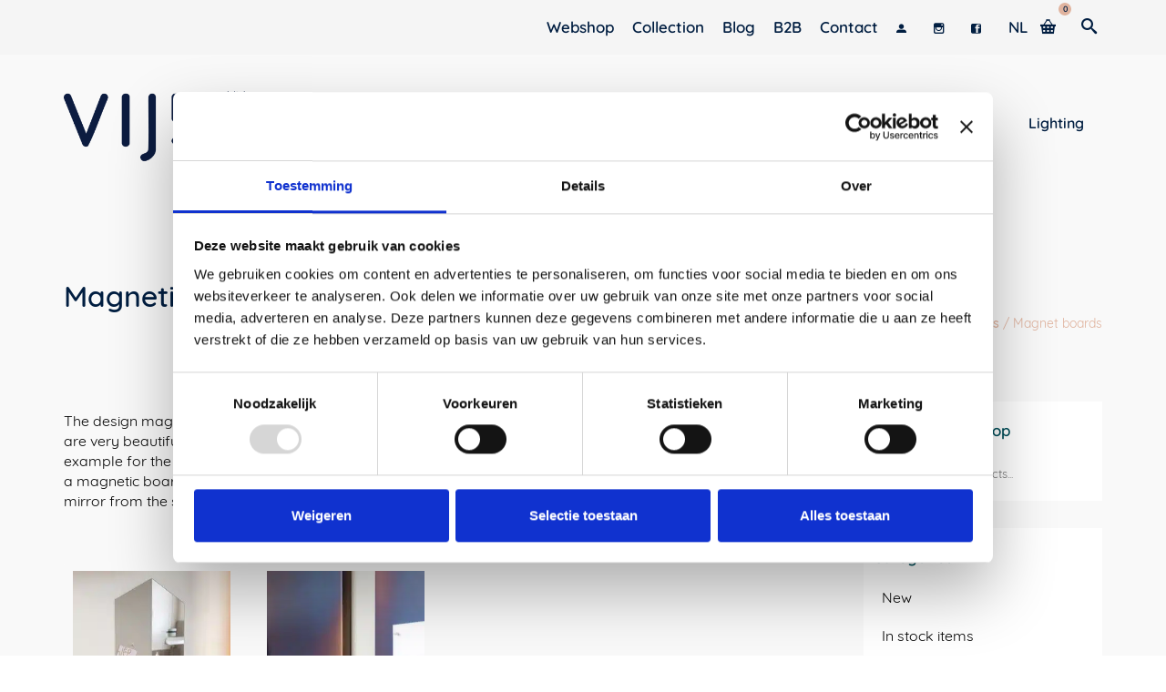

--- FILE ---
content_type: text/html; charset=UTF-8
request_url: https://vij5.nl/en/category/accessories/magnetic-boards/
body_size: 55216
content:
<!DOCTYPE html>
<!--[if lt IE 7]>      <html translate="no" class="no-js lt-ie9 lt-ie8 lt-ie7" lang="en" itemscope="itemscope" itemtype="http://schema.org/WebPage"> <![endif]-->
<!--[if IE 7]>         <html translate="no" class="no-js lt-ie9 lt-ie8" lang="en" itemscope="itemscope" itemtype="http://schema.org/WebPage"> <![endif]-->
<!--[if IE 8]>         <html translate="no" class="no-js lt-ie9" lang="en" itemscope="itemscope" itemtype="http://schema.org/WebPage"> <![endif]-->
<!--[if gt IE 8]><!--> <html translate="no" class="no-js" lang="en" itemscope="itemscope" itemtype="http://schema.org/WebPage"> <!--<![endif]-->
<head>
	<meta charset="UTF-8">
	<link rel="profile" href="https://gmpg.org/xfn/11">
	<meta name="viewport" content="width=device-width, initial-scale=1.0">
	<meta http-equiv="X-UA-Compatible" content="IE=edge">
	<meta name='robots' content='index, follow, max-image-preview:large, max-snippet:-1, max-video-preview:-1' />

<!-- Google Tag Manager for WordPress by gtm4wp.com -->
<script data-cfasync="false" data-pagespeed-no-defer>
	var gtm4wp_datalayer_name = "dataLayer";
	var dataLayer = dataLayer || [];
	const gtm4wp_use_sku_instead = 0;
	const gtm4wp_currency = 'EUR';
	const gtm4wp_product_per_impression = 10;
	const gtm4wp_clear_ecommerce = false;
	const gtm4wp_datalayer_max_timeout = 2000;

	const gtm4wp_scrollerscript_debugmode         = false;
	const gtm4wp_scrollerscript_callbacktime      = 100;
	const gtm4wp_scrollerscript_readerlocation    = 150;
	const gtm4wp_scrollerscript_contentelementid  = "content";
	const gtm4wp_scrollerscript_scannertime       = 60;
</script>
<!-- End Google Tag Manager for WordPress by gtm4wp.com --><link rel="shortcut icon" type="image/x-icon" href="https://bffc3b5c.delivery.rocketcdn.me/wp-content/uploads/2021/05/vij5-favicon-roze-2020.png" /><!-- Google tag (gtag.js) toestemmingsmodus dataLayer toegevoegd door Site Kit -->
<script id="google_gtagjs-js-consent-mode-data-layer">
window.dataLayer = window.dataLayer || [];function gtag(){dataLayer.push(arguments);}
gtag('consent', 'default', {"ad_personalization":"denied","ad_storage":"denied","ad_user_data":"denied","analytics_storage":"denied","functionality_storage":"denied","security_storage":"denied","personalization_storage":"denied","region":["AT","BE","BG","CH","CY","CZ","DE","DK","EE","ES","FI","FR","GB","GR","HR","HU","IE","IS","IT","LI","LT","LU","LV","MT","NL","NO","PL","PT","RO","SE","SI","SK"],"wait_for_update":500});
window._googlesitekitConsentCategoryMap = {"statistics":["analytics_storage"],"marketing":["ad_storage","ad_user_data","ad_personalization"],"functional":["functionality_storage","security_storage"],"preferences":["personalization_storage"]};
window._googlesitekitConsents = {"ad_personalization":"denied","ad_storage":"denied","ad_user_data":"denied","analytics_storage":"denied","functionality_storage":"denied","security_storage":"denied","personalization_storage":"denied","region":["AT","BE","BG","CH","CY","CZ","DE","DK","EE","ES","FI","FR","GB","GR","HR","HU","IE","IS","IT","LI","LT","LU","LV","MT","NL","NO","PL","PT","RO","SE","SI","SK"],"wait_for_update":500};
</script>
<!-- Einde Google tag (gtag.js) toestemmingsmodus dataLayer toegevoegd door Site Kit -->

	<!-- This site is optimized with the Yoast SEO Premium plugin v26.7 (Yoast SEO v26.7) - https://yoast.com/wordpress/plugins/seo/ -->
	<title>Design magnet boards - Discover the interior Accessories from Vij5</title>
<link data-rocket-prefetch href="https://consent.cookiebot.com" rel="dns-prefetch">
<link data-rocket-prefetch href="https://consentcdn.cookiebot.com" rel="dns-prefetch">
<link data-rocket-prefetch href="https://pagead2.googlesyndication.com" rel="dns-prefetch">
<link data-rocket-prefetch href="https://connect.facebook.net" rel="dns-prefetch">
<link data-rocket-prefetch href="https://www.googletagmanager.com" rel="dns-prefetch">
<link data-rocket-prefetch href="https://chimpstatic.com" rel="dns-prefetch">
<link data-rocket-prefetch href="https://bffc3b5c.delivery.rocketcdn.me" rel="dns-prefetch">
<link data-rocket-prefetch href="https://fonts.googleapis.com" rel="dns-prefetch">
<link data-rocket-prefetch href="https://googleads.g.doubleclick.net" rel="dns-prefetch">
<link data-rocket-preload as="style" href="https://fonts.googleapis.com/css?family=Quicksand%3A300%2C400%2C500%2C700&#038;display=swap" rel="preload">
<link crossorigin data-rocket-preload as="font" href="https://fonts.gstatic.com/s/quicksand/v37/6xKtdSZaM9iE8KbpRA_hK1QNYuDyPw.woff2" rel="preload">
<link href="https://fonts.googleapis.com/css?family=Quicksand%3A300%2C400%2C500%2C700&#038;display=swap" media="print" onload="this.media=&#039;all&#039;" rel="stylesheet">
<noscript data-wpr-hosted-gf-parameters=""><link rel="stylesheet" href="https://fonts.googleapis.com/css?family=Quicksand%3A300%2C400%2C500%2C700&#038;display=swap"></noscript><link rel="preload" data-rocket-preload as="image" href="https://bffc3b5c.delivery.rocketcdn.me/wp-content/uploads/2024/03/webshop_grijs.jpg" fetchpriority="high">
	<meta name="description" content="The Vij5 design magnetic boards form a work of art on the wall. Functional for keeping images, notes and to-do lists in sight." />
	<link rel="canonical" href="https://vij5.nl/en/category/accessories/magnetic-boards/" />
	<meta property="og:locale" content="en" />
	<meta property="og:type" content="article" />
	<meta property="og:title" content="Magnet boards Archieven" />
	<meta property="og:description" content="The Vij5 design magnetic boards form a work of art on the wall. Functional for keeping images, notes and to-do lists in sight." />
	<meta property="og:url" content="https://vij5.nl/en/category/accessories/magnetic-boards/" />
	<meta property="og:site_name" content="Vij5" />
	<meta property="og:image" content="https://bffc3b5c.delivery.rocketcdn.me/wp-content/uploads/2021/05/vij5-logo-enkel-2021-kleur-jpg.jpg" />
	<meta property="og:image:width" content="1754" />
	<meta property="og:image:height" content="1240" />
	<meta property="og:image:type" content="image/jpeg" />
	<meta name="twitter:card" content="summary_large_image" />
	<script type="application/ld+json" class="yoast-schema-graph">{"@context":"https:\/\/schema.org","@graph":[{"@type":"CollectionPage","@id":"https:\/\/vij5.nl\/categorie\/accessoires\/magneetborden\/","url":"https:\/\/vij5.nl\/categorie\/accessoires\/magneetborden\/","name":"Design magnet boards - Discover the interior Accessories from Vij5","isPartOf":{"@id":"https:\/\/vij5.nl\/#website"},"primaryImageOfPage":{"@id":"https:\/\/vij5.nl\/categorie\/accessoires\/magneetborden\/#primaryimage"},"image":{"@id":"https:\/\/vij5.nl\/categorie\/accessoires\/magneetborden\/#primaryimage"},"thumbnailUrl":"https:\/\/vij5.nl\/wp-content\/uploads\/2021\/03\/P1030981.jpg","description":"The Vij5 design magnetic boards form a work of art on the wall. Functional for keeping images, notes and to-do lists in sight.","breadcrumb":{"@id":"https:\/\/vij5.nl\/categorie\/accessoires\/magneetborden\/#breadcrumb"},"inLanguage":"nl-NL"},{"@type":"ImageObject","inLanguage":"nl-NL","@id":"https:\/\/vij5.nl\/categorie\/accessoires\/magneetborden\/#primaryimage","url":"https:\/\/vij5.nl\/wp-content\/uploads\/2021\/03\/P1030981.jpg","contentUrl":"https:\/\/vij5.nl\/wp-content\/uploads\/2021\/03\/P1030981.jpg","width":800,"height":800,"caption":"P1030981"},{"@type":"BreadcrumbList","@id":"https:\/\/vij5.nl\/categorie\/accessoires\/magneetborden\/#breadcrumb","itemListElement":[{"@type":"ListItem","position":1,"name":"Home","item":"https:\/\/vij5.nl\/"},{"@type":"ListItem","position":2,"name":"Accessories","item":"https:\/\/vij5.nl\/categorie\/accessoires\/"},{"@type":"ListItem","position":3,"name":"Magnetic boards"}]},{"@type":"WebSite","@id":"https:\/\/vij5.nl\/#website","url":"https:\/\/vij5.nl\/","name":"Vij5 - Publishers of Design Products","description":"Publishers of Design Products","publisher":{"@id":"https:\/\/vij5.nl\/#organization"},"alternateName":"Vij5","potentialAction":[{"@type":"SearchAction","target":{"@type":"EntryPoint","urlTemplate":"https:\/\/vij5.nl\/?s={search_term_string}"},"query-input":{"@type":"PropertyValueSpecification","valueRequired":true,"valueName":"search_term_string"}}],"inLanguage":"nl-NL"},{"@type":"Organization","@id":"https:\/\/vij5.nl\/#organization","name":"Vij5, Publishers of Design Products","alternateName":"Vij5","url":"https:\/\/vij5.nl\/","logo":{"@type":"ImageObject","inLanguage":"nl-NL","@id":"https:\/\/vij5.nl\/#\/schema\/logo\/image\/","url":"https:\/\/vij5.nl\/wp-content\/uploads\/2020\/10\/Vij5-Enkel-logo-mail-125px.jpg","contentUrl":"https:\/\/vij5.nl\/wp-content\/uploads\/2020\/10\/Vij5-Enkel-logo-mail-125px.jpg","width":125,"height":63,"caption":"Vij5, Uitgevers van Design Producten"},"image":{"@id":"https:\/\/vij5.nl\/#\/schema\/logo\/image\/"},"sameAs":["https:\/\/www.facebook.com\/Vij5.nl","https:\/\/www.instagram.com\/vij5.nl\/","https:\/\/nl.pinterest.com\/vij5\/","https:\/\/www.youtube.com\/channel\/UCrkq1s90U6Palv6K2v7RX5A"],"email":"office@vij5.nl","telephone":"+31 40 82 00 585","legalName":"Vij5 v.o.f.","foundingDate":"2006-06-02","vatID":"NL815967536B01","numberOfEmployees":{"@type":"QuantitativeValue","minValue":"1","maxValue":"10"},"ownershipFundingInfo":"https:\/\/vij5.nl\/contact\/"}]}</script>
	<!-- / Yoast SEO Premium plugin. -->


<link rel='dns-prefetch' href='//cdn.weglot.com' />
<link rel='dns-prefetch' href='//www.googletagmanager.com' />
<link rel='dns-prefetch' href='//fonts.googleapis.com' />
<link rel='dns-prefetch' href='//pagead2.googlesyndication.com' />
<link href='https://fonts.gstatic.com' crossorigin rel='preconnect' />
<style type="text/css" id="kt-local-fonts-css">@font-face{font-family:'Quicksand';font-style:italic;font-weight:400;;}@font-face{font-family:'Quicksand';font-style:italic;font-weight:500;;}@font-face{font-family:'Quicksand';font-style:italic;font-weight:700;;}@font-face{font-family:'Quicksand';font-style:normal;font-weight:400;src:local('Quicksand Regular'),local('Quicksand-Regular'),url(https://bffc3b5c.delivery.rocketcdn.me/wp-content/uploads/kadence-gfonts/quicksand/sKd0EMYPAh5PYCRKSryvW_Y6323mHUZFJMgTvxaG2iE.eot) format('embedded-opentype'),url(https://bffc3b5c.delivery.rocketcdn.me/wp-content/uploads/kadence-gfonts/quicksand/sKd0EMYPAh5PYCRKSryvW6CWcynf_cDxXwCLxiixG1c.ttf) format('ttf'),url(https://bffc3b5c.delivery.rocketcdn.me/wp-content/uploads/kadence-gfonts/quicksand/sKd0EMYPAh5PYCRKSryvWz8E0i7KZn-EPnyo3HZu7kw.woff) format('woff'),url(https://bffc3b5c.delivery.rocketcdn.me/wp-content/uploads/kadence-gfonts/quicksand/sKd0EMYPAh5PYCRKSryvW1tXRa8TVwTICgirnJhmVJw.woff2) format('woff2');}@font-face{font-family:'Quicksand';font-style:normal;font-weight:500;src:local('Quicksand Medium'),local('Quicksand-Medium'),url(https://bffc3b5c.delivery.rocketcdn.me/wp-content/uploads/kadence-gfonts/quicksand/FRGja7LlrG1Mypm0hCq0DnZ2MAKAc2x4R1uOSeegc5U.eot) format('embedded-opentype'),url(https://bffc3b5c.delivery.rocketcdn.me/wp-content/uploads/kadence-gfonts/quicksand/FRGja7LlrG1Mypm0hCq0DonF5uFdDttMLvmWuJdhhgs.ttf) format('ttf'),url(https://bffc3b5c.delivery.rocketcdn.me/wp-content/uploads/kadence-gfonts/quicksand/FRGja7LlrG1Mypm0hCq0DnhCUOGz7vYGh680lGh-uXM.woff) format('woff'),url(https://bffc3b5c.delivery.rocketcdn.me/wp-content/uploads/kadence-gfonts/quicksand/FRGja7LlrG1Mypm0hCq0Dugdm0LZdjqr5-oayXSOefg.woff2) format('woff2');}@font-face{font-family:'Quicksand';font-style:normal;font-weight:700;src:local('Quicksand Bold'),local('Quicksand-Bold'),url(https://bffc3b5c.delivery.rocketcdn.me/wp-content/uploads/kadence-gfonts/quicksand/32nyIRHyCu6iqEka_hbKsnZ2MAKAc2x4R1uOSeegc5U.eot) format('embedded-opentype'),url(https://bffc3b5c.delivery.rocketcdn.me/wp-content/uploads/kadence-gfonts/quicksand/32nyIRHyCu6iqEka_hbKsonF5uFdDttMLvmWuJdhhgs.ttf) format('ttf'),url(https://bffc3b5c.delivery.rocketcdn.me/wp-content/uploads/kadence-gfonts/quicksand/32nyIRHyCu6iqEka_hbKsnhCUOGz7vYGh680lGh-uXM.woff) format('woff'),url(https://bffc3b5c.delivery.rocketcdn.me/wp-content/uploads/kadence-gfonts/quicksand/32nyIRHyCu6iqEka_hbKsugdm0LZdjqr5-oayXSOefg.woff2) format('woff2');}</style><style id='wp-img-auto-sizes-contain-inline-css'>
img:is([sizes=auto i],[sizes^="auto," i]){contain-intrinsic-size:3000px 1500px}
/*# sourceURL=wp-img-auto-sizes-contain-inline-css */
</style>
<link rel='stylesheet' id='wp-block-library-css' href='https://bffc3b5c.delivery.rocketcdn.me/wp-includes/css/dist/block-library/style.min.css?ver=6.9' media='all' />
<style id='global-styles-inline-css'>
:root{--wp--preset--aspect-ratio--square: 1;--wp--preset--aspect-ratio--4-3: 4/3;--wp--preset--aspect-ratio--3-4: 3/4;--wp--preset--aspect-ratio--3-2: 3/2;--wp--preset--aspect-ratio--2-3: 2/3;--wp--preset--aspect-ratio--16-9: 16/9;--wp--preset--aspect-ratio--9-16: 9/16;--wp--preset--color--black: #000;--wp--preset--color--cyan-bluish-gray: #abb8c3;--wp--preset--color--white: #fff;--wp--preset--color--pale-pink: #f78da7;--wp--preset--color--vivid-red: #cf2e2e;--wp--preset--color--luminous-vivid-orange: #ff6900;--wp--preset--color--luminous-vivid-amber: #fcb900;--wp--preset--color--light-green-cyan: #7bdcb5;--wp--preset--color--vivid-green-cyan: #00d084;--wp--preset--color--pale-cyan-blue: #8ed1fc;--wp--preset--color--vivid-cyan-blue: #0693e3;--wp--preset--color--vivid-purple: #9b51e0;--wp--preset--color--pinnacle-primary: #e0b39e;--wp--preset--color--pinnacle-primary-light: #e0b39e;--wp--preset--color--very-light-gray: #eee;--wp--preset--color--very-dark-gray: #444;--wp--preset--gradient--vivid-cyan-blue-to-vivid-purple: linear-gradient(135deg,rgb(6,147,227) 0%,rgb(155,81,224) 100%);--wp--preset--gradient--light-green-cyan-to-vivid-green-cyan: linear-gradient(135deg,rgb(122,220,180) 0%,rgb(0,208,130) 100%);--wp--preset--gradient--luminous-vivid-amber-to-luminous-vivid-orange: linear-gradient(135deg,rgb(252,185,0) 0%,rgb(255,105,0) 100%);--wp--preset--gradient--luminous-vivid-orange-to-vivid-red: linear-gradient(135deg,rgb(255,105,0) 0%,rgb(207,46,46) 100%);--wp--preset--gradient--very-light-gray-to-cyan-bluish-gray: linear-gradient(135deg,rgb(238,238,238) 0%,rgb(169,184,195) 100%);--wp--preset--gradient--cool-to-warm-spectrum: linear-gradient(135deg,rgb(74,234,220) 0%,rgb(151,120,209) 20%,rgb(207,42,186) 40%,rgb(238,44,130) 60%,rgb(251,105,98) 80%,rgb(254,248,76) 100%);--wp--preset--gradient--blush-light-purple: linear-gradient(135deg,rgb(255,206,236) 0%,rgb(152,150,240) 100%);--wp--preset--gradient--blush-bordeaux: linear-gradient(135deg,rgb(254,205,165) 0%,rgb(254,45,45) 50%,rgb(107,0,62) 100%);--wp--preset--gradient--luminous-dusk: linear-gradient(135deg,rgb(255,203,112) 0%,rgb(199,81,192) 50%,rgb(65,88,208) 100%);--wp--preset--gradient--pale-ocean: linear-gradient(135deg,rgb(255,245,203) 0%,rgb(182,227,212) 50%,rgb(51,167,181) 100%);--wp--preset--gradient--electric-grass: linear-gradient(135deg,rgb(202,248,128) 0%,rgb(113,206,126) 100%);--wp--preset--gradient--midnight: linear-gradient(135deg,rgb(2,3,129) 0%,rgb(40,116,252) 100%);--wp--preset--font-size--small: 13px;--wp--preset--font-size--medium: 20px;--wp--preset--font-size--large: 36px;--wp--preset--font-size--x-large: 42px;--wp--preset--spacing--20: 0.44rem;--wp--preset--spacing--30: 0.67rem;--wp--preset--spacing--40: 1rem;--wp--preset--spacing--50: 1.5rem;--wp--preset--spacing--60: 2.25rem;--wp--preset--spacing--70: 3.38rem;--wp--preset--spacing--80: 5.06rem;--wp--preset--shadow--natural: 6px 6px 9px rgba(0, 0, 0, 0.2);--wp--preset--shadow--deep: 12px 12px 50px rgba(0, 0, 0, 0.4);--wp--preset--shadow--sharp: 6px 6px 0px rgba(0, 0, 0, 0.2);--wp--preset--shadow--outlined: 6px 6px 0px -3px rgb(255, 255, 255), 6px 6px rgb(0, 0, 0);--wp--preset--shadow--crisp: 6px 6px 0px rgb(0, 0, 0);}:where(.is-layout-flex){gap: 0.5em;}:where(.is-layout-grid){gap: 0.5em;}body .is-layout-flex{display: flex;}.is-layout-flex{flex-wrap: wrap;align-items: center;}.is-layout-flex > :is(*, div){margin: 0;}body .is-layout-grid{display: grid;}.is-layout-grid > :is(*, div){margin: 0;}:where(.wp-block-columns.is-layout-flex){gap: 2em;}:where(.wp-block-columns.is-layout-grid){gap: 2em;}:where(.wp-block-post-template.is-layout-flex){gap: 1.25em;}:where(.wp-block-post-template.is-layout-grid){gap: 1.25em;}.has-black-color{color: var(--wp--preset--color--black) !important;}.has-cyan-bluish-gray-color{color: var(--wp--preset--color--cyan-bluish-gray) !important;}.has-white-color{color: var(--wp--preset--color--white) !important;}.has-pale-pink-color{color: var(--wp--preset--color--pale-pink) !important;}.has-vivid-red-color{color: var(--wp--preset--color--vivid-red) !important;}.has-luminous-vivid-orange-color{color: var(--wp--preset--color--luminous-vivid-orange) !important;}.has-luminous-vivid-amber-color{color: var(--wp--preset--color--luminous-vivid-amber) !important;}.has-light-green-cyan-color{color: var(--wp--preset--color--light-green-cyan) !important;}.has-vivid-green-cyan-color{color: var(--wp--preset--color--vivid-green-cyan) !important;}.has-pale-cyan-blue-color{color: var(--wp--preset--color--pale-cyan-blue) !important;}.has-vivid-cyan-blue-color{color: var(--wp--preset--color--vivid-cyan-blue) !important;}.has-vivid-purple-color{color: var(--wp--preset--color--vivid-purple) !important;}.has-black-background-color{background-color: var(--wp--preset--color--black) !important;}.has-cyan-bluish-gray-background-color{background-color: var(--wp--preset--color--cyan-bluish-gray) !important;}.has-white-background-color{background-color: var(--wp--preset--color--white) !important;}.has-pale-pink-background-color{background-color: var(--wp--preset--color--pale-pink) !important;}.has-vivid-red-background-color{background-color: var(--wp--preset--color--vivid-red) !important;}.has-luminous-vivid-orange-background-color{background-color: var(--wp--preset--color--luminous-vivid-orange) !important;}.has-luminous-vivid-amber-background-color{background-color: var(--wp--preset--color--luminous-vivid-amber) !important;}.has-light-green-cyan-background-color{background-color: var(--wp--preset--color--light-green-cyan) !important;}.has-vivid-green-cyan-background-color{background-color: var(--wp--preset--color--vivid-green-cyan) !important;}.has-pale-cyan-blue-background-color{background-color: var(--wp--preset--color--pale-cyan-blue) !important;}.has-vivid-cyan-blue-background-color{background-color: var(--wp--preset--color--vivid-cyan-blue) !important;}.has-vivid-purple-background-color{background-color: var(--wp--preset--color--vivid-purple) !important;}.has-black-border-color{border-color: var(--wp--preset--color--black) !important;}.has-cyan-bluish-gray-border-color{border-color: var(--wp--preset--color--cyan-bluish-gray) !important;}.has-white-border-color{border-color: var(--wp--preset--color--white) !important;}.has-pale-pink-border-color{border-color: var(--wp--preset--color--pale-pink) !important;}.has-vivid-red-border-color{border-color: var(--wp--preset--color--vivid-red) !important;}.has-luminous-vivid-orange-border-color{border-color: var(--wp--preset--color--luminous-vivid-orange) !important;}.has-luminous-vivid-amber-border-color{border-color: var(--wp--preset--color--luminous-vivid-amber) !important;}.has-light-green-cyan-border-color{border-color: var(--wp--preset--color--light-green-cyan) !important;}.has-vivid-green-cyan-border-color{border-color: var(--wp--preset--color--vivid-green-cyan) !important;}.has-pale-cyan-blue-border-color{border-color: var(--wp--preset--color--pale-cyan-blue) !important;}.has-vivid-cyan-blue-border-color{border-color: var(--wp--preset--color--vivid-cyan-blue) !important;}.has-vivid-purple-border-color{border-color: var(--wp--preset--color--vivid-purple) !important;}.has-vivid-cyan-blue-to-vivid-purple-gradient-background{background: var(--wp--preset--gradient--vivid-cyan-blue-to-vivid-purple) !important;}.has-light-green-cyan-to-vivid-green-cyan-gradient-background{background: var(--wp--preset--gradient--light-green-cyan-to-vivid-green-cyan) !important;}.has-luminous-vivid-amber-to-luminous-vivid-orange-gradient-background{background: var(--wp--preset--gradient--luminous-vivid-amber-to-luminous-vivid-orange) !important;}.has-luminous-vivid-orange-to-vivid-red-gradient-background{background: var(--wp--preset--gradient--luminous-vivid-orange-to-vivid-red) !important;}.has-very-light-gray-to-cyan-bluish-gray-gradient-background{background: var(--wp--preset--gradient--very-light-gray-to-cyan-bluish-gray) !important;}.has-cool-to-warm-spectrum-gradient-background{background: var(--wp--preset--gradient--cool-to-warm-spectrum) !important;}.has-blush-light-purple-gradient-background{background: var(--wp--preset--gradient--blush-light-purple) !important;}.has-blush-bordeaux-gradient-background{background: var(--wp--preset--gradient--blush-bordeaux) !important;}.has-luminous-dusk-gradient-background{background: var(--wp--preset--gradient--luminous-dusk) !important;}.has-pale-ocean-gradient-background{background: var(--wp--preset--gradient--pale-ocean) !important;}.has-electric-grass-gradient-background{background: var(--wp--preset--gradient--electric-grass) !important;}.has-midnight-gradient-background{background: var(--wp--preset--gradient--midnight) !important;}.has-small-font-size{font-size: var(--wp--preset--font-size--small) !important;}.has-medium-font-size{font-size: var(--wp--preset--font-size--medium) !important;}.has-large-font-size{font-size: var(--wp--preset--font-size--large) !important;}.has-x-large-font-size{font-size: var(--wp--preset--font-size--x-large) !important;}
/*# sourceURL=global-styles-inline-css */
</style>

<style id='classic-theme-styles-inline-css'>
/*! This file is auto-generated */
.wp-block-button__link{color:#fff;background-color:#32373c;border-radius:9999px;box-shadow:none;text-decoration:none;padding:calc(.667em + 2px) calc(1.333em + 2px);font-size:1.125em}.wp-block-file__button{background:#32373c;color:#fff;text-decoration:none}
/*# sourceURL=/wp-includes/css/classic-themes.min.css */
</style>
<link data-minify="1" rel='stylesheet' id='editorskit-frontend-css' href='https://bffc3b5c.delivery.rocketcdn.me/wp-content/cache/min/1/wp-content/plugins/block-options/build/style.build.css?ver=1768209591' media='all' />
<link data-minify="1" rel='stylesheet' id='widgetopts-styles-css' href='https://bffc3b5c.delivery.rocketcdn.me/wp-content/cache/min/1/wp-content/plugins/widget-options/assets/css/widget-options.css?ver=1768209591' media='all' />
<style id='woocommerce-inline-inline-css'>
.woocommerce form .form-row .required { visibility: visible; }
/*# sourceURL=woocommerce-inline-inline-css */
</style>
<link data-minify="1" rel='stylesheet' id='wpc-general-css' href='https://bffc3b5c.delivery.rocketcdn.me/wp-content/cache/min/1/wp-content/plugins/wp-configurator-pro/assets/frontend/css/general.css?ver=1768209591' media='all' />
<link data-minify="1" rel='stylesheet' id='wpc-icon-css' href='https://bffc3b5c.delivery.rocketcdn.me/wp-content/cache/min/1/wp-content/plugins/wp-configurator-pro/assets/icon/wpc-icon.css?ver=1768209591' media='all' />
<link data-minify="1" rel='stylesheet' id='wpc-frontend-css' href='https://bffc3b5c.delivery.rocketcdn.me/wp-content/cache/min/1/wp-content/plugins/wp-configurator-pro/assets/frontend/css/frontend.css?ver=1768209591' media='all' />
<link data-minify="1" rel='stylesheet' id='kadence-woo-template-builder-css' href='https://bffc3b5c.delivery.rocketcdn.me/wp-content/cache/min/1/wp-content/plugins/kadence-woo-template-builder/css/kadence-woo-template.css?ver=1768209591' media='all' />
<link data-minify="1" rel='stylesheet' id='wppb_form_designs_general_style-css' href='https://bffc3b5c.delivery.rocketcdn.me/wp-content/cache/min/1/wp-content/plugins/profile-builder-pro/features/form-designs/css/form-style-3/form-design-general-style.css?ver=1768326726' media='all' />
<link data-minify="1" rel='stylesheet' id='wppb_register_success_notification_style-css' href='https://bffc3b5c.delivery.rocketcdn.me/wp-content/cache/min/1/wp-content/plugins/profile-builder-pro/features/form-designs/css/form-style-3/extra-form-notifications-style.css?ver=1768326726' media='all' />
<link data-minify="1" rel='stylesheet' id='wppb_stylesheet-css' href='https://bffc3b5c.delivery.rocketcdn.me/wp-content/cache/min/1/wp-content/plugins/profile-builder/assets/css/style-front-end.css?ver=1768209591' media='all' />
<link data-minify="1" rel='stylesheet' id='wppb_woo_stylesheet-css' href='https://bffc3b5c.delivery.rocketcdn.me/wp-content/cache/min/1/wp-content/plugins/profile-builder-pro/add-ons-advanced/woocommerce/assets/css/style-fields.css?ver=1768209591' media='all' />
<link data-minify="1" rel='stylesheet' id='wppb-mailchimp-integration-css' href='https://bffc3b5c.delivery.rocketcdn.me/wp-content/cache/min/1/wp-content/plugins/profile-builder-pro/add-ons-advanced/mailchimp-integration/assets/css/style-front-end.css?ver=1768209591' media='all' />
<link data-minify="1" rel='stylesheet' id='weglot-css-css' href='https://bffc3b5c.delivery.rocketcdn.me/wp-content/cache/min/1/wp-content/plugins/weglot/dist/css/front-css.css?ver=1768209591' media='all' />
<link data-minify="1" rel='stylesheet' id='new-flag-css-css' href='https://bffc3b5c.delivery.rocketcdn.me/wp-content/cache/min/1/wp-content/plugins/weglot/dist/css/new-flags.css?ver=1768209592' media='all' />
<link data-minify="1" rel='stylesheet' id='wooco-frontend-css' href='https://bffc3b5c.delivery.rocketcdn.me/wp-content/cache/min/1/wp-content/plugins/wpc-composite-products-premium/assets/css/frontend.css?ver=1768209592' media='all' />
<link data-minify="1" rel='stylesheet' id='wppb_pbpl_css-css' href='https://bffc3b5c.delivery.rocketcdn.me/wp-content/cache/min/1/wp-content/plugins/profile-builder/assets/css/placeholder-labels.css?ver=1768209592' media='all' />
<link rel='stylesheet' id='mollie-applepaydirect-css' href='https://bffc3b5c.delivery.rocketcdn.me/wp-content/plugins/mollie-payments-for-woocommerce/public/css/mollie-applepaydirect.min.css?ver=1765788870' media='screen' />
<style id='kadence-custom-font-css-inline-css'>
@font-face {font-family: "Quicksand semibold";font-style: normal;font-weight: 600;src: url("https://bffc3b5c.delivery.rocketcdn.me/wp-content/uploads/2020/10/quicksand-v21-latin-600.eot");src:local("SEMIBOLD"),url("https://bffc3b5c.delivery.rocketcdn.me/wp-content/uploads/2020/10/quicksand-v21-latin-600.eot?#iefix") format("embedded-opentype"),url("https://bffc3b5c.delivery.rocketcdn.me/wp-content/uploads/2020/10/quicksand-v21-latin-600.woff2") format("woff2"),url("https://bffc3b5c.delivery.rocketcdn.me/wp-content/uploads/2020/10/quicksand-v21-latin-600-1-1.woff") format("woff"),url("https://bffc3b5c.delivery.rocketcdn.me/wp-content/uploads/2020/10/quicksand-v21-latin-600.svg") format("svg");font-display: swap;}
/*# sourceURL=kadence-custom-font-css-inline-css */
</style>
<style id='kadence-blocks-global-variables-inline-css'>
:root {--global-kb-font-size-sm:clamp(0.8rem, 0.73rem + 0.217vw, 0.9rem);--global-kb-font-size-md:clamp(1.1rem, 0.995rem + 0.326vw, 1.25rem);--global-kb-font-size-lg:clamp(1.75rem, 1.576rem + 0.543vw, 2rem);--global-kb-font-size-xl:clamp(2.25rem, 1.728rem + 1.63vw, 3rem);--global-kb-font-size-xxl:clamp(2.5rem, 1.456rem + 3.26vw, 4rem);--global-kb-font-size-xxxl:clamp(2.75rem, 0.489rem + 7.065vw, 6rem);}:root {--global-palette1: #3182CE;--global-palette2: #2B6CB0;--global-palette3: #1A202C;--global-palette4: #2D3748;--global-palette5: #4A5568;--global-palette6: #718096;--global-palette7: #EDF2F7;--global-palette8: #F7FAFC;--global-palette9: #ffffff;}
/*# sourceURL=kadence-blocks-global-variables-inline-css */
</style>
<link data-minify="1" rel='stylesheet' id='kadence_slider_css-css' href='https://bffc3b5c.delivery.rocketcdn.me/wp-content/cache/min/1/wp-content/plugins/kadence-slider/css/ksp.css?ver=1768209592' media='all' />
<link data-minify="1" rel='stylesheet' id='pinnacle_theme-css' href='https://bffc3b5c.delivery.rocketcdn.me/wp-content/cache/min/1/wp-content/themes/pinnacle_premium/assets/css/pinnacle.css?ver=1768209592' media='all' />
<link data-minify="1" rel='stylesheet' id='pinnacle_skin-css' href='https://bffc3b5c.delivery.rocketcdn.me/wp-content/cache/min/1/wp-content/themes/pinnacle_premium/assets/css/skins/default.css?ver=1768209592' media='all' />
<link data-minify="1" rel='stylesheet' id='pinnacle_child-css' href='https://bffc3b5c.delivery.rocketcdn.me/wp-content/cache/min/1/wp-content/themes/pinnacle_Vij5/style.css?ver=1768209592' media='all' />

<script src="https://bffc3b5c.delivery.rocketcdn.me/wp-includes/js/jquery/jquery.min.js?ver=3.7.1" id="jquery-core-js" data-rocket-defer defer></script>
<script src="https://bffc3b5c.delivery.rocketcdn.me/wp-includes/js/jquery/jquery-migrate.min.js?ver=3.4.1" id="jquery-migrate-js" data-rocket-defer defer></script>
<script src="https://bffc3b5c.delivery.rocketcdn.me/wp-content/plugins/woocommerce/assets/js/jquery-blockui/jquery.blockUI.min.js?ver=2.7.0-wc.10.4.3" id="wc-jquery-blockui-js" defer data-wp-strategy="defer"></script>
<script src="https://bffc3b5c.delivery.rocketcdn.me/wp-content/plugins/woocommerce/assets/js/js-cookie/js.cookie.min.js?ver=2.1.4-wc.10.4.3" id="wc-js-cookie-js" defer data-wp-strategy="defer"></script>
<script id="woocommerce-js-extra">
var woocommerce_params = {"ajax_url":"/wp-admin/admin-ajax.php","wc_ajax_url":"/?wc-ajax=%%endpoint%%","i18n_password_show":"Wachtwoord weergeven","i18n_password_hide":"Wachtwoord verbergen"};
//# sourceURL=woocommerce-js-extra
</script>
<script src="https://bffc3b5c.delivery.rocketcdn.me/wp-content/plugins/woocommerce/assets/js/frontend/woocommerce.min.js?ver=10.4.3" id="woocommerce-js" defer data-wp-strategy="defer"></script>
<script data-minify="1" src="https://bffc3b5c.delivery.rocketcdn.me/wp-content/cache/min/1/wp-content/plugins/duracelltomi-google-tag-manager/dist/js/analytics-talk-content-tracking.js?ver=1768209592" id="gtm4wp-scroll-tracking-js" data-rocket-defer defer></script>
<script data-minify="1" src="https://bffc3b5c.delivery.rocketcdn.me/wp-content/cache/min/1/wp-content/plugins/profile-builder-pro/features/form-designs/js/form-designs-s3-front-end.js?ver=1768326726" id="wppb_form_designs_style3_js-js" data-rocket-defer defer></script>
<script id="woo-country-select-js-extra">
var wc_country_select_params = {"countries":"{\"AF\":[],\"AL\":{\"AL-01\":\"Berat\",\"AL-09\":\"Dib\\u00ebr\",\"AL-02\":\"Durr\\u00ebs\",\"AL-03\":\"Elbasan\",\"AL-04\":\"Fier\",\"AL-05\":\"Gjirokast\\u00ebr\",\"AL-06\":\"Kor\\u00e7\\u00eb\",\"AL-07\":\"Kuk\\u00ebs\",\"AL-08\":\"Lezh\\u00eb\",\"AL-10\":\"Shkod\\u00ebr\",\"AL-11\":\"Tirana\",\"AL-12\":\"Vlor\\u00eb\"},\"AO\":{\"BGO\":\"Bengo\",\"BLU\":\"Benguela\",\"BIE\":\"Bi\\u00e9\",\"CAB\":\"Cabinda\",\"CNN\":\"Cunene\",\"HUA\":\"Huambo\",\"HUI\":\"Hu\\u00edla\",\"CCU\":\"Kuando Kubango\",\"CNO\":\"Kwanza-Norte\",\"CUS\":\"Kwanza-Sul\",\"LUA\":\"Luanda\",\"LNO\":\"Lunda-Norte\",\"LSU\":\"Lunda-Sul\",\"MAL\":\"Malanje\",\"MOX\":\"Mexico\",\"NAM\":\"Namibi\\u00eb\",\"UIG\":\"U\\u00edge\",\"ZAI\":\"Za\\u00efre\"},\"AR\":{\"C\":\"Ciudad Aut\\u00f3noma de Buenos Aires\",\"B\":\"Buenos Aires\",\"K\":\"Catamarca\",\"H\":\"Chaco\",\"U\":\"Chubut\",\"X\":\"C\\u00f3rdoba\",\"W\":\"Corrientes\",\"E\":\"Entre R\\u00edos\",\"P\":\"Formosa\",\"Y\":\"Jujuy\",\"L\":\"La Pampa\",\"F\":\"La Rioja\",\"M\":\"Mendoza\",\"N\":\"Misiones\",\"Q\":\"Neuqu\\u00e9n\",\"R\":\"R\\u00edo Negro\",\"A\":\"Salta\",\"J\":\"San Juan\",\"D\":\"San Luis\",\"Z\":\"Santa Cruz\",\"S\":\"Santa Fe\",\"G\":\"Santiago del Estero\",\"V\":\"Vuurland\",\"T\":\"Tucum\\u00e1n\"},\"AT\":[],\"AU\":{\"ACT\":\"Australian Capital Territory\",\"NSW\":\"Nieuw-Zuid-Wales\",\"NT\":\"Noordelijk Territorium\",\"QLD\":\"Queensland\",\"SA\":\"Zuid-Australi\\u00eb\",\"TAS\":\"Tasmani\\u00eb\",\"VIC\":\"Victoria\",\"WA\":\"West-Australi\\u00eb\"},\"AX\":[],\"BD\":{\"BD-05\":\"Bagerhat\",\"BD-01\":\"Bandarban\",\"BD-02\":\"Barguna\",\"BD-06\":\"Barisal\",\"BD-07\":\"Bhola\",\"BD-03\":\"Bogra\",\"BD-04\":\"Brahmanbaria\",\"BD-09\":\"Chandpur\",\"BD-10\":\"Chattogram\",\"BD-12\":\"Chuadanga\",\"BD-11\":\"Cox's Bazar\",\"BD-08\":\"Comilla\",\"BD-13\":\"Dhaka\",\"BD-14\":\"Dinajpur\",\"BD-15\":\"Faridpur \",\"BD-16\":\"Feni\",\"BD-19\":\"Gaibandha\",\"BD-18\":\"Gazipur\",\"BD-17\":\"Gopalganj\",\"BD-20\":\"Habiganj\",\"BD-21\":\"Jamalpur\",\"BD-22\":\"Jashore\",\"BD-25\":\"Jhalokati\",\"BD-23\":\"Jhenaidah\",\"BD-24\":\"Joypurhat\",\"BD-29\":\"Khagrachhari\",\"BD-27\":\"Khulna\",\"BD-26\":\"Kishoreganj\",\"BD-28\":\"Kurigram\",\"BD-30\":\"Kushtia\",\"BD-31\":\"Lakshmipur\",\"BD-32\":\"Lalmonirhat\",\"BD-36\":\"Madaripur\",\"BD-37\":\"Magura\",\"BD-33\":\"Manikganj \",\"BD-39\":\"Meherpur\",\"BD-38\":\"Moulvibazar\",\"BD-35\":\"Munshiganj\",\"BD-34\":\"Mymensingh\",\"BD-48\":\"Naogaon\",\"BD-43\":\"Narail\",\"BD-40\":\"Narayanganj\",\"BD-42\":\"Narsingdi\",\"BD-44\":\"Natore\",\"BD-45\":\"Nawabganj\",\"BD-41\":\"Netrakona\",\"BD-46\":\"Nilphamari\",\"BD-47\":\"Noakhali\",\"BD-49\":\"Pabna\",\"BD-52\":\"Panchagarh\",\"BD-51\":\"Patuakhali\",\"BD-50\":\"Pirojpur\",\"BD-53\":\"Rajbari\",\"BD-54\":\"Rajshahi\",\"BD-56\":\"Rangamati\",\"BD-55\":\"Rangpur\",\"BD-58\":\"Satkhira\",\"BD-62\":\"Shariatpur\",\"BD-57\":\"Sherpur\",\"BD-59\":\"Sirajganj\",\"BD-61\":\"Sunamganj\",\"BD-60\":\"Sylhet\",\"BD-63\":\"Tangail\",\"BD-64\":\"Thakurgaon\"},\"BE\":[],\"BG\":{\"BG-01\":\"Blagoevgrad\",\"BG-02\":\"Burgas\",\"BG-08\":\"Dobrich\",\"BG-07\":\"Gabrovo\",\"BG-26\":\"Haskovo\",\"BG-09\":\"Kardzhali\",\"BG-10\":\"Kyustendil\",\"BG-11\":\"Lovech\",\"BG-12\":\"Montana\",\"BG-13\":\"Pazardzhik\",\"BG-14\":\"Pernik\",\"BG-15\":\"Pleven\",\"BG-16\":\"Plovdiv\",\"BG-17\":\"Razgrad\",\"BG-18\":\"Ruse\",\"BG-27\":\"Shumen\",\"BG-19\":\"Silistra\",\"BG-20\":\"Sliven\",\"BG-21\":\"Smolyan\",\"BG-23\":\"Regio Sofia\",\"BG-22\":\"Sofia\",\"BG-24\":\"Stara Zagora\",\"BG-25\":\"Targovishte\",\"BG-03\":\"Varna\",\"BG-04\":\"Veliko Tarnovo\",\"BG-05\":\"Vidin\",\"BG-06\":\"Vratsa\",\"BG-28\":\"Yambol\"},\"BH\":[],\"BI\":[],\"BJ\":{\"AL\":\"Alibori\",\"AK\":\"Atakora\",\"AQ\":\"Atlantique\",\"BO\":\"Borgou\",\"CO\":\"Collines\",\"KO\":\"Kouffo\",\"DO\":\"Donga\",\"LI\":\"Littoral\",\"MO\":\"Mono\",\"OU\":\"Ou\\u00e9m\\u00e9\",\"PL\":\"Plateau\",\"ZO\":\"Zou\"},\"BO\":{\"BO-B\":\"Beni\",\"BO-H\":\"Chuquisaca\",\"BO-C\":\"Cochabamba\",\"BO-L\":\"La Paz\",\"BO-O\":\"Oruro\",\"BO-N\":\"Pando\",\"BO-P\":\"Potos\\u00ed\",\"BO-S\":\"Santa Cruz\",\"BO-T\":\"Tarija\"},\"BR\":{\"AC\":\"Acre\",\"AL\":\"Alagoas\",\"AP\":\"Amap\\u00e1\",\"AM\":\"Amazonas\",\"BA\":\"Bahia\",\"CE\":\"Cear\\u00e1\",\"DF\":\"Distrito Federal\",\"ES\":\"Esp\\u00edrito Santo\",\"GO\":\"Goi\\u00e1s\",\"MA\":\"Maranh\\u00e3o\",\"MT\":\"Mato Grosso\",\"MS\":\"Mato Grosso do Sul\",\"MG\":\"Minas Gerais\",\"PA\":\"Par\\u00e1\",\"PB\":\"Para\\u00edba\",\"PR\":\"Paran\\u00e1\",\"PE\":\"Pernambuco\",\"PI\":\"Piau\\u00ed\",\"RJ\":\"Rio de Janeiro\",\"RN\":\"Rio Grande do Norte\",\"RS\":\"Rio Grande do Sul\",\"RO\":\"Rond\\u00f4nia\",\"RR\":\"Roraima\",\"SC\":\"Santa Catarina\",\"SP\":\"S\\u00e3o Paulo\",\"SE\":\"Sergipe\",\"TO\":\"Tocantins\"},\"CA\":{\"AB\":\"Alberta\",\"BC\":\"Brits-Columbia\",\"MB\":\"Manitoba\",\"NB\":\"New Brunswick\",\"NL\":\"Newfoundland en Labrador\",\"NT\":\"Northwest Territories\",\"NS\":\"Nova Scotia\",\"NU\":\"Nunavut\",\"ON\":\"Ontario\",\"PE\":\"Prins Edwardeiland\",\"QC\":\"Quebec\",\"SK\":\"Saskatchewan\",\"YT\":\"Yukon\"},\"CH\":{\"AG\":\"Aargau\",\"AR\":\"Appenzell Ausserrhoden\",\"AI\":\"Appenzell Innerrhoden\",\"BL\":\"Basel-Landschaft\",\"BS\":\"Basel-Stadt\",\"BE\":\"Bern\",\"FR\":\"Fribourg\",\"GE\":\"Gen\\u00e8ve\",\"GL\":\"Glarus\",\"GR\":\"Graub\\u00fcnden\",\"JU\":\"Jura\",\"LU\":\"Luzern\",\"NE\":\"Neuch\\u00e2tel\",\"NW\":\"Nidwalden\",\"OW\":\"Obwalden\",\"SH\":\"Schaffhausen\",\"SZ\":\"Schwyz\",\"SO\":\"Solothurn\",\"SG\":\"St. Gallen\",\"TG\":\"Thurgau\",\"TI\":\"Ticino\",\"UR\":\"Uri\",\"VS\":\"Valais\",\"VD\":\"Vaud\",\"ZG\":\"Zug\",\"ZH\":\"Z\\u00fcrich\"},\"CL\":{\"CL-AI\":\"Ais\\u00e9n del General Carlos Iba\\u00f1ez del Campo\",\"CL-AN\":\"Antofagasta\",\"CL-AP\":\"Arica y Parinacota\",\"CL-AR\":\"La Araucan\\u00eda\",\"CL-AT\":\"Atacama\",\"CL-BI\":\"Biob\\u00edo\",\"CL-CO\":\"Coquimbo\",\"CL-LI\":\"Libertador General Bernardo O'Higgins\",\"CL-LL\":\"Los Lagos\",\"CL-LR\":\"Los R\\u00edos\",\"CL-MA\":\"Magallanes\",\"CL-ML\":\"Maule\",\"CL-NB\":\"\\u00d1uble\",\"CL-RM\":\"Regi\\u00f3n Metropolitana de Santiago\",\"CL-TA\":\"Tarapac\\u00e1\",\"CL-VS\":\"Valpara\\u00edso\"},\"CN\":{\"CN1\":\"Yunnan \\/ \\u4e91\\u5357\",\"CN2\":\"Beijing \\/ \\u5317\\u4eac\",\"CN3\":\"Tianjin \\/ \\u5929\\u6d25\",\"CN4\":\"Hebei \\/ \\u6cb3\\u5317\",\"CN5\":\"Shanxi \\/ \\u5c71\\u897f\",\"CN6\":\"Inner Mongolia \\/ \\u5167\\u8499\\u53e4\",\"CN7\":\"Liaoning \\/ \\u8fbd\\u5b81\",\"CN8\":\"Jilin \\/ \\u5409\\u6797\",\"CN9\":\"Heilongjiang \\/ \\u9ed1\\u9f99\\u6c5f\",\"CN10\":\"Shanghai \\/ \\u4e0a\\u6d77\",\"CN11\":\"Jiangsu \\/ \\u6c5f\\u82cf\",\"CN12\":\"Zhejiang \\/ \\u6d59\\u6c5f\",\"CN13\":\"Anhui \\/ \\u5b89\\u5fbd\",\"CN14\":\"Fujian \\/ \\u798f\\u5efa\",\"CN15\":\"Jiangxi \\/ \\u6c5f\\u897f\",\"CN16\":\"Shandong \\/ \\u5c71\\u4e1c\",\"CN17\":\"Henan \\/ \\u6cb3\\u5357\",\"CN18\":\"Hubei \\/ \\u6e56\\u5317\",\"CN19\":\"Hunan \\/ \\u6e56\\u5357\",\"CN20\":\"Guangdong \\/ \\u5e7f\\u4e1c\",\"CN21\":\"Guangxi Zhuang \\/ \\u5e7f\\u897f\\u58ee\\u65cf\",\"CN22\":\"Hainan \\/ \\u6d77\\u5357\",\"CN23\":\"Chongqing \\/ \\u91cd\\u5e86\",\"CN24\":\"Sichuan \\/ \\u56db\\u5ddd\",\"CN25\":\"Guizhou \\/ \\u8d35\\u5dde\",\"CN26\":\"Shaanxi \\/ \\u9655\\u897f\",\"CN27\":\"Gansu \\/ \\u7518\\u8083\",\"CN28\":\"Qinghai \\/ \\u9752\\u6d77\",\"CN29\":\"Ningxia Hui \\/ \\u5b81\\u590f\",\"CN30\":\"Macao \\/ \\u6fb3\\u95e8\",\"CN31\":\"Tibet \\/ \\u897f\\u85cf\",\"CN32\":\"Xinjiang \\/ \\u65b0\\u7586\"},\"CO\":{\"CO-AMA\":\"Amazonas\",\"CO-ANT\":\"Antioquia\",\"CO-ARA\":\"Arauca\",\"CO-ATL\":\"Atl\\u00e1ntico\",\"CO-BOL\":\"Bol\\u00edvar\",\"CO-BOY\":\"Boyac\\u00e1\",\"CO-CAL\":\"Caldas\",\"CO-CAQ\":\"Caquet\\u00e1\",\"CO-CAS\":\"Casanare\",\"CO-CAU\":\"Cauca\",\"CO-CES\":\"Cesar\",\"CO-CHO\":\"Choc\\u00f3\",\"CO-COR\":\"C\\u00f3rdoba\",\"CO-CUN\":\"Cundinamarca\",\"CO-DC\":\"Capital District\",\"CO-GUA\":\"Guain\\u00eda\",\"CO-GUV\":\"Guaviare\",\"CO-HUI\":\"Huila\",\"CO-LAG\":\"La Guajira\",\"CO-MAG\":\"Magdalena\",\"CO-MET\":\"Meta\",\"CO-NAR\":\"Nari\\u00f1o\",\"CO-NSA\":\"Norte de Santander\",\"CO-PUT\":\"Putumayo\",\"CO-QUI\":\"Quind\\u00edo\",\"CO-RIS\":\"Risaralda\",\"CO-SAN\":\"Santander\",\"CO-SAP\":\"San Andr\\u00e9s & Providencia\",\"CO-SUC\":\"Sucre\",\"CO-TOL\":\"Tolima\",\"CO-VAC\":\"Valle del Cauca\",\"CO-VAU\":\"Vaup\\u00e9s\",\"CO-VID\":\"Vichada\"},\"CR\":{\"CR-A\":\"Alajuela\",\"CR-C\":\"Cartago\",\"CR-G\":\"Guanacaste\",\"CR-H\":\"Heredia\",\"CR-L\":\"Lim\\u00f3n\",\"CR-P\":\"Puntarenas\",\"CR-SJ\":\"San Jos\\u00e9\"},\"CZ\":[],\"DE\":{\"DE-BW\":\"Baden-W\\u00fcrttemberg\",\"DE-BY\":\"Beieren\",\"DE-BE\":\"Berlijn\",\"DE-BB\":\"Brandenburg\",\"DE-HB\":\"Bremen\",\"DE-HH\":\"Hamburg\",\"DE-HE\":\"Hessen\",\"DE-MV\":\"Mecklenburg-Voor-Pommeren\",\"DE-NI\":\"Nedersaksen\",\"DE-NW\":\"Noordrijn-Westfalen\",\"DE-RP\":\"Rijnland-Palts\",\"DE-SL\":\"Saarland\",\"DE-SN\":\"Saksen\",\"DE-ST\":\"Saksen-Anhalt\",\"DE-SH\":\"Sleeswijk-Holstein\",\"DE-TH\":\"Th\\u00fcringen\"},\"DK\":[],\"DO\":{\"DO-01\":\"Distrito Nacional\",\"DO-02\":\"Azua\",\"DO-03\":\"Baoruco\",\"DO-04\":\"Barahona\",\"DO-33\":\"Cibao Nordeste\",\"DO-34\":\"Cibao Noroeste\",\"DO-35\":\"Cibao Norte\",\"DO-36\":\"Cibao Sur\",\"DO-05\":\"Dajab\\u00f3n\",\"DO-06\":\"Duarte\",\"DO-08\":\"El Seibo\",\"DO-37\":\"El Valle\",\"DO-07\":\"El\\u00edas Pi\\u00f1a\",\"DO-38\":\"Enriquillo\",\"DO-09\":\"Espaillat\",\"DO-30\":\"Hato Mayor\",\"DO-19\":\"Hermanas Mirabal\",\"DO-39\":\"Hig\\u00fcamo\",\"DO-10\":\"Independencia\",\"DO-11\":\"La Altagracia\",\"DO-12\":\"La Romana\",\"DO-13\":\"La Vega\",\"DO-14\":\"Mar\\u00eda Trinidad S\\u00e1nchez\",\"DO-28\":\"Monse\\u00f1or Nouel\",\"DO-15\":\"Monte Cristi\",\"DO-29\":\"Monte Plata\",\"DO-40\":\"Ozama\",\"DO-16\":\"Pedernales\",\"DO-17\":\"Peravia\",\"DO-18\":\"Puerto Plata\",\"DO-20\":\"Saman\\u00e1\",\"DO-21\":\"San Crist\\u00f3bal\",\"DO-31\":\"San Jos\\u00e9 de Ocoa\",\"DO-22\":\"San Juan\",\"DO-23\":\"San Pedro de Macor\\u00eds\",\"DO-24\":\"S\\u00e1nchez Ram\\u00edrez\",\"DO-25\":\"Santiago\",\"DO-26\":\"Santiago Rodr\\u00edguez\",\"DO-32\":\"Santo Domingo\",\"DO-41\":\"Valdesia\",\"DO-27\":\"Valverde\",\"DO-42\":\"Yuma\"},\"DZ\":{\"DZ-01\":\"Adrar\",\"DZ-02\":\"Chlef\",\"DZ-03\":\"Laghouat\",\"DZ-04\":\"Oum El Bouaghi\",\"DZ-05\":\"Batna\",\"DZ-06\":\"B\\u00e9ja\\u00efa\",\"DZ-07\":\"Biskra\",\"DZ-08\":\"B\\u00e9char\",\"DZ-09\":\"Blida\",\"DZ-10\":\"Bouira\",\"DZ-11\":\"Tamanghasset\",\"DZ-12\":\"T\\u00e9bessa\",\"DZ-13\":\"Tlemcen\",\"DZ-14\":\"Tiaret\",\"DZ-15\":\"Tizi Ouzou\",\"DZ-16\":\"Algiers\",\"DZ-17\":\"Djelfa\",\"DZ-18\":\"Jijel\",\"DZ-19\":\"S\\u00e9tif\",\"DZ-20\":\"Sa\\u00efda\",\"DZ-21\":\"Skikda\",\"DZ-22\":\"Sidi Bel Abb\\u00e8s\",\"DZ-23\":\"Annaba\",\"DZ-24\":\"Guelma\",\"DZ-25\":\"Constantijn\",\"DZ-26\":\"M\\u00e9d\\u00e9a\",\"DZ-27\":\"Mostaganem\",\"DZ-28\":\"M\\u2019Sila\",\"DZ-29\":\"Mascara\",\"DZ-30\":\"Ouargla\",\"DZ-31\":\"Oran\",\"DZ-32\":\"El Bayadh\",\"DZ-33\":\"Illizi\",\"DZ-34\":\"Bordj Bou Arr\\u00e9ridj\",\"DZ-35\":\"Boumerd\\u00e8s\",\"DZ-36\":\"El Tarf\",\"DZ-37\":\"Tindouf\",\"DZ-38\":\"Tissemsilt\",\"DZ-39\":\"El Oued\",\"DZ-40\":\"Khenchela\",\"DZ-41\":\"Souk Ahras\",\"DZ-42\":\"Tipasa\",\"DZ-43\":\"Mila\",\"DZ-44\":\"A\\u00efn Defla\",\"DZ-45\":\"Naama\",\"DZ-46\":\"A\\u00efn T\\u00e9mouchent\",\"DZ-47\":\"Gharda\\u00efa\",\"DZ-48\":\"Relizane\"},\"EE\":[],\"EC\":{\"EC-A\":\"Azuay\",\"EC-B\":\"Bol\\u00edvar\",\"EC-F\":\"Ca\\u00f1ar\",\"EC-C\":\"Carchi\",\"EC-H\":\"Chimborazo\",\"EC-X\":\"Cotopaxi\",\"EC-O\":\"El Oro\",\"EC-E\":\"Esmeraldas\",\"EC-W\":\"Gal\\u00e1pagos\",\"EC-G\":\"Guayas\",\"EC-I\":\"Imbabura\",\"EC-L\":\"Loja\",\"EC-R\":\"Los R\\u00edos\",\"EC-M\":\"Manab\\u00ed\",\"EC-S\":\"Morona-Santiago\",\"EC-N\":\"Napo\",\"EC-D\":\"Orellana\",\"EC-Y\":\"Pastaza\",\"EC-P\":\"Pichincha\",\"EC-SE\":\"Santa Elena\",\"EC-SD\":\"Santo Domingo de los Ts\\u00e1chilas\",\"EC-U\":\"Sucumb\\u00edos\",\"EC-T\":\"Tungurahua\",\"EC-Z\":\"Zamora-Chinchipe\"},\"EG\":{\"EGALX\":\"Alexandria\",\"EGASN\":\"Aswan\",\"EGAST\":\"Asyut\",\"EGBA\":\"Rode Zee\",\"EGBH\":\"Beheira\",\"EGBNS\":\"Beni Suef\",\"EGC\":\"Ca\\u00efro\",\"EGDK\":\"Dakahlia\",\"EGDT\":\"Damietta\",\"EGFYM\":\"Faiyum\",\"EGGH\":\"Gharbia\",\"EGGZ\":\"Giza\",\"EGIS\":\"Ismailia\",\"EGJS\":\"South Sinai\",\"EGKB\":\"Qalyubia\",\"EGKFS\":\"Kafr el-Sheikh\",\"EGKN\":\"Qena\",\"EGLX\":\"Luxor\",\"EGMN\":\"Minya\",\"EGMNF\":\"Monufia\",\"EGMT\":\"Matrouh\",\"EGPTS\":\"Port Said\",\"EGSHG\":\"Sohag\",\"EGSHR\":\"Al Sharqia\",\"EGSIN\":\"North Sinai\",\"EGSUZ\":\"Suez\",\"EGWAD\":\"New Valley\"},\"ES\":{\"C\":\"A Coru\\u00f1a\",\"VI\":\"Araba\\/\\u00c1lava\",\"AB\":\"Albacete\",\"A\":\"Alicante\",\"AL\":\"Almer\\u00eda\",\"O\":\"Asturias\",\"AV\":\"\\u00c1vila\",\"BA\":\"Badajoz\",\"PM\":\"Baleares\",\"B\":\"Barcelona\",\"BU\":\"Burgos\",\"CC\":\"C\\u00e1ceres\",\"CA\":\"C\\u00e1diz\",\"S\":\"Cantabria\",\"CS\":\"Castell\\u00f3n\",\"CE\":\"Ceuta\",\"CR\":\"Ciudad Real\",\"CO\":\"C\\u00f3rdoba\",\"CU\":\"Cuenca\",\"GI\":\"Girona\",\"GR\":\"Granada\",\"GU\":\"Guadalajara\",\"SS\":\"Gipuzkoa\",\"H\":\"Huelva\",\"HU\":\"Huesca\",\"J\":\"Ja\\u00e9n\",\"LO\":\"La Rioja\",\"GC\":\"Las Palmas\",\"LE\":\"Le\\u00f3n\",\"L\":\"Lleida\",\"LU\":\"Lugo\",\"M\":\"Madrid\",\"MA\":\"M\\u00e1laga\",\"ML\":\"Melilla\",\"MU\":\"Murcia\",\"NA\":\"Navarra\",\"OR\":\"Ourense\",\"P\":\"Palencia\",\"PO\":\"Pontevedra\",\"SA\":\"Salamanca\",\"TF\":\"Santa Cruz de Tenerife\",\"SG\":\"Segovia\",\"SE\":\"Sevilla\",\"SO\":\"Soria\",\"T\":\"Tarragona\",\"TE\":\"Teruel\",\"TO\":\"Toledo\",\"V\":\"Valencia\",\"VA\":\"Valladolid\",\"BI\":\"Biscay\",\"ZA\":\"Zamora\",\"Z\":\"Zaragoza\"},\"ET\":[],\"FI\":[],\"FR\":[],\"GF\":[],\"GH\":{\"AF\":\"Ahafo\",\"AH\":\"Ashanti\",\"BA\":\"Brong-Ahafo\",\"BO\":\"Bono\",\"BE\":\"Bono East\",\"CP\":\"Central\",\"EP\":\"Oost\",\"AA\":\"Greater Accra\",\"NE\":\"North East\",\"NP\":\"Noord\",\"OT\":\"Oti\",\"SV\":\"Savannah\",\"UE\":\"Upper East\",\"UW\":\"Upper West\",\"TV\":\"Volta\",\"WP\":\"West\",\"WN\":\"Western North\"},\"GP\":[],\"GR\":{\"I\":\"Attika\",\"A\":\"Oost-Macedoni\\u00eb en Thraci\\u00eb\",\"B\":\"Centraal-Macedoni\\u00eb\",\"C\":\"West-Macedoni\\u00eb\",\"D\":\"Epirus\",\"E\":\"Thessali\\u00eb\",\"F\":\"Ionische Eilanden\",\"G\":\"West-Griekenland\",\"H\":\"Centraal-Griekenland\",\"J\":\"Peloponnesos\",\"K\":\"Noord-Aegisch\",\"L\":\"Zuid-Aegisch\",\"M\":\"Kreta\"},\"GT\":{\"GT-AV\":\"Alta Verapaz\",\"GT-BV\":\"Baja Verapaz\",\"GT-CM\":\"Chimaltenango\",\"GT-CQ\":\"Chiquimula\",\"GT-PR\":\"El Progreso\",\"GT-ES\":\"Escuintla\",\"GT-GU\":\"Guatemala\",\"GT-HU\":\"Huehuetenango\",\"GT-IZ\":\"Izabal\",\"GT-JA\":\"Jalapa\",\"GT-JU\":\"Jutiapa\",\"GT-PE\":\"Pet\\u00e9n\",\"GT-QZ\":\"Quetzaltenango\",\"GT-QC\":\"Quich\\u00e9\",\"GT-RE\":\"Retalhuleu\",\"GT-SA\":\"Sacatep\\u00e9quez\",\"GT-SM\":\"San Marcos\",\"GT-SR\":\"Santa Rosa\",\"GT-SO\":\"Solol\\u00e1\",\"GT-SU\":\"Suchitep\\u00e9quez\",\"GT-TO\":\"Totonicap\\u00e1n\",\"GT-ZA\":\"Zacapa\"},\"HK\":{\"HONG KONG\":\"Hongkong (eiland)\",\"KOWLOON\":\"Kowloon\",\"NEW TERRITORIES\":\"New Territories\"},\"HN\":{\"HN-AT\":\"Atl\\u00e1ntida\",\"HN-IB\":\"Bay Islands\",\"HN-CH\":\"Choluteca\",\"HN-CL\":\"Col\\u00f3n\",\"HN-CM\":\"Comayagua\",\"HN-CP\":\"Cop\\u00e1n\",\"HN-CR\":\"Cort\\u00e9s\",\"HN-EP\":\"El Para\\u00edso\",\"HN-FM\":\"Francisco Moraz\\u00e1n\",\"HN-GD\":\"Gracias a Dios\",\"HN-IN\":\"Intibuc\\u00e1\",\"HN-LE\":\"Lempira\",\"HN-LP\":\"La Paz\",\"HN-OC\":\"Ocotepeque\",\"HN-OL\":\"Olancho\",\"HN-SB\":\"Santa B\\u00e1rbara\",\"HN-VA\":\"Valle\",\"HN-YO\":\"Yoro\"},\"HR\":{\"HR-01\":\"Zagreb (provincie)\",\"HR-02\":\"Krapina-Zagorje (provincie)\",\"HR-03\":\"Sisak-Moslavina (provincie)\",\"HR-04\":\"Karlovac (provincie)\",\"HR-05\":\"Vara\\u017edin (provincie)\",\"HR-06\":\"Koprivnica-Kri\\u017eevci (provincie)\",\"HR-07\":\"Bjelovar-Bilogora (provincie)\",\"HR-08\":\"Primorje-Gorski Kotar (provincie)\",\"HR-09\":\"Lika-Senj (provincie)\",\"HR-10\":\"Virovitica-Podravina (provincie)\",\"HR-11\":\"Po\\u017eega-Slavoni\\u00eb (provincie)\",\"HR-12\":\"Brod-Posavina (provincie)\",\"HR-13\":\"Zadar (provincie)\",\"HR-14\":\"Osijek-Baranja (provincie)\",\"HR-15\":\"\\u0160ibenik-Knin (provincie)\",\"HR-16\":\"Vukovar-Syrmi\\u00eb (provincie)\",\"HR-17\":\"Split-Dalmati\\u00eb (provincie)\",\"HR-18\":\"Istri\\u00eb (provincie)\",\"HR-19\":\"Dubrovnik-Neretva (provincie)\",\"HR-20\":\"Me\\u0111imurje (provincie)\",\"HR-21\":\"Zagreb (stad)\"},\"HU\":{\"BK\":\"B\\u00e1cs-Kiskun\",\"BE\":\"B\\u00e9k\\u00e9s\",\"BA\":\"Baranya\",\"BZ\":\"Borsod-Aba\\u00faj-Zempl\\u00e9n\",\"BU\":\"Budapest\",\"CS\":\"Csongr\\u00e1d-Csan\\u00e1d\",\"FE\":\"Fej\\u00e9r\",\"GS\":\"Gy\\u0151r-Moson-Sopron\",\"HB\":\"Hajd\\u00fa-Bihar\",\"HE\":\"Heves\",\"JN\":\"J\\u00e1sz-Nagykun-Szolnok\",\"KE\":\"Kom\\u00e1rom-Esztergom\",\"NO\":\"N\\u00f3gr\\u00e1d\",\"PE\":\"Pest\",\"SO\":\"Somogy\",\"SZ\":\"Szabolcs-Szatm\\u00e1r-Bereg\",\"TO\":\"Tolna\",\"VA\":\"Vas\",\"VE\":\"Veszpr\\u00e9m\",\"ZA\":\"Zala\"},\"ID\":{\"AC\":\"Aceh\",\"SU\":\"Noord-Sumatra\",\"SB\":\"Sumatera Barat\",\"RI\":\"Riau\",\"KR\":\"Riau-archipel\",\"JA\":\"Jambi\",\"SS\":\"Zuid-Sumatra\",\"BB\":\"Bangka Belitung\",\"BE\":\"Bengkulu\",\"LA\":\"Lampung\",\"JK\":\"Jakarta\",\"JB\":\"West-Java\",\"BT\":\"Bantam\",\"JT\":\"Midden-Java\",\"JI\":\"Oost-Java\",\"YO\":\"Jogjakarta\",\"BA\":\"Bali\",\"NB\":\"West-Nusa Tenggara\",\"NT\":\"Oost-Nusa Tenggara\",\"KB\":\"West-Kalimantan\",\"KT\":\"Midden-Kalimantan\",\"KI\":\"Oost-Kalimantan\",\"KS\":\"Zuid-Kalimantan\",\"KU\":\"Noord-Kalimantan\",\"SA\":\"Noord-Celebes\",\"ST\":\"Midden-Celebes\",\"SG\":\"Zuidoost-Celebes\",\"SR\":\"West-Celebes\",\"SN\":\"Zuid-Celebes\",\"GO\":\"Gorontalo\",\"MA\":\"Molukken\",\"MU\":\"Noord-Molukken\",\"PA\":\"Papoea\",\"PB\":\"West-Papoea\"},\"IE\":{\"CW\":\"Carlow\",\"CN\":\"Cavan\",\"CE\":\"Clare\",\"CO\":\"Cork\",\"DL\":\"Donegal\",\"D\":\"Dublin\",\"G\":\"Galway\",\"KY\":\"Kerry\",\"KE\":\"Kildare\",\"KK\":\"Kilkenny\",\"LS\":\"Laois\",\"LM\":\"Leitrim\",\"LK\":\"Limerick\",\"LD\":\"Longford\",\"LH\":\"Louth\",\"MO\":\"Mayo\",\"MH\":\"Meath\",\"MN\":\"Monaghan\",\"OY\":\"Offaly\",\"RN\":\"Roscommon\",\"SO\":\"Sligo\",\"TA\":\"Tipperary\",\"WD\":\"Waterford\",\"WH\":\"Westmeath\",\"WX\":\"Wexford\",\"WW\":\"Wicklow\"},\"IN\":{\"AN\":\"Andamanen en Nicobaren\",\"AP\":\"Andhra Pradesh\",\"AR\":\"Arunachal Pradesh\",\"AS\":\"Assam\",\"BR\":\"Bihar\",\"CH\":\"Chandigarh\",\"CT\":\"Chhattisgarh\",\"DD\":\"Daman en Diu\",\"DH\":\"D\\u0101dra en Nagar Haveli en Dam\\u0101n en Diu\",\"DL\":\"Delhi\",\"DN\":\"Dadra en Nagar Haveli\",\"GA\":\"Goa\",\"GJ\":\"Gujarat\",\"HP\":\"Himachal Pradesh\",\"HR\":\"Haryana\",\"JH\":\"Jharkhand\",\"JK\":\"Jammu en Kasjmir\",\"KA\":\"Karnataka\",\"KL\":\"Kerala\",\"LA\":\"Ladakh\",\"LD\":\"Lakshadweep\",\"MH\":\"Maharashtra\",\"ML\":\"Meghalaya\",\"MN\":\"Manipur\",\"MP\":\"Madhya Pradesh\",\"MZ\":\"Mizoram\",\"NL\":\"Nagaland\",\"OD\":\"Odisha\",\"PB\":\"Punjab\",\"PY\":\"Pondicherry (Puducherry)\",\"RJ\":\"Rajasthan\",\"SK\":\"Sikkim\",\"TS\":\"Telangana\",\"TN\":\"Tamil Nadu\",\"TR\":\"Tripura\",\"UP\":\"Uttar Pradesh\",\"UK\":\"Uttarakhand\",\"WB\":\"West-Bengalen\"},\"IR\":{\"KHZ\":\"Khoezistan (\\u062e\\u0648\\u0632\\u0633\\u062a\\u0627\\u0646)\",\"THR\":\"Teheran (\\u062a\\u0647\\u0631\\u0627\\u0646)\",\"ILM\":\"Ilam (\\u0627\\u06cc\\u0644\\u0627\\u0645)\",\"BHR\":\"Bushehr (\\u0628\\u0648\\u0634\\u0647\\u0631)\",\"ADL\":\"Ardebil (\\u0627\\u0631\\u062f\\u0628\\u06cc\\u0644)\",\"ESF\":\"Isfahan (\\u0627\\u0635\\u0641\\u0647\\u0627\\u0646)\",\"YZD\":\"Yazd (\\u06cc\\u0632\\u062f)\",\"KRH\":\"Kermanshah (\\u06a9\\u0631\\u0645\\u0627\\u0646\\u0634\\u0627\\u0647)\",\"KRN\":\"Kerman (\\u06a9\\u0631\\u0645\\u0627\\u0646)\",\"HDN\":\"Hamadan (\\u0647\\u0645\\u062f\\u0627\\u0646)\",\"GZN\":\"Qazvin (\\u0642\\u0632\\u0648\\u06cc\\u0646)\",\"ZJN\":\"Zanjan (\\u0632\\u0646\\u062c\\u0627\\u0646)\",\"LRS\":\"Loeristan (\\u0644\\u0631\\u0633\\u062a\\u0627\\u0646)\",\"ABZ\":\"Alborz (\\u0627\\u0644\\u0628\\u0631\\u0632)\",\"EAZ\":\"Oost-Azerbeidzjan (\\u0622\\u0630\\u0631\\u0628\\u0627\\u06cc\\u062c\\u0627\\u0646 \\u0634\\u0631\\u0642\\u06cc)\",\"WAZ\":\"West-Azerbeidzjan (\\u0622\\u0630\\u0631\\u0628\\u0627\\u06cc\\u062c\\u0627\\u0646 \\u063a\\u0631\\u0628\\u06cc)\",\"CHB\":\"Chahar Mahaal en Bakhtiari (\\u0686\\u0647\\u0627\\u0631\\u0645\\u062d\\u0627\\u0644 \\u0648 \\u0628\\u062e\\u062a\\u06cc\\u0627\\u0631\\u06cc)\",\"SKH\":\"Zuid-Khorasan (\\u062e\\u0631\\u0627\\u0633\\u0627\\u0646 \\u062c\\u0646\\u0648\\u0628\\u06cc)\",\"RKH\":\"Razavi-Khorasan (\\u062e\\u0631\\u0627\\u0633\\u0627\\u0646 \\u0631\\u0636\\u0648\\u06cc)\",\"NKH\":\"Noord-Khorasan (\\u062e\\u0631\\u0627\\u0633\\u0627\\u0646 \\u062c\\u0646\\u0648\\u0628\\u06cc)\",\"SMN\":\"Semnan (\\u0633\\u0645\\u0646\\u0627\\u0646)\",\"FRS\":\"Fars (\\u0641\\u0627\\u0631\\u0633)\",\"QHM\":\"Qom (\\u0642\\u0645)\",\"KRD\":\"Koerdistan (\\u06a9\\u0631\\u062f\\u0633\\u062a\\u0627\\u0646)\",\"KBD\":\"Kohgiluyeh en Boyer Ahmad (\\u06a9\\u0647\\u06af\\u06cc\\u0644\\u0648\\u06cc\\u06cc\\u0647 \\u0648 \\u0628\\u0648\\u06cc\\u0631\\u0627\\u062d\\u0645\\u062f)\",\"GLS\":\"Golestan (\\u06af\\u0644\\u0633\\u062a\\u0627\\u0646)\",\"GIL\":\"Gilan (\\u06af\\u06cc\\u0644\\u0627\\u0646)\",\"MZN\":\"Mazandaran (\\u0645\\u0627\\u0632\\u0646\\u062f\\u0631\\u0627\\u0646)\",\"MKZ\":\"Markazi (\\u0645\\u0631\\u06a9\\u0632\\u06cc)\",\"HRZ\":\"Hormozgan (\\u0647\\u0631\\u0645\\u0632\\u06af\\u0627\\u0646)\",\"SBN\":\"Sistan en Beloetsjistan (\\u0633\\u06cc\\u0633\\u062a\\u0627\\u0646 \\u0648 \\u0628\\u0644\\u0648\\u0686\\u0633\\u062a\\u0627\\u0646)\"},\"IS\":[],\"IT\":{\"AG\":\"Agrigento\",\"AL\":\"Alessandria\",\"AN\":\"Ancona\",\"AO\":\"Aosta\",\"AR\":\"Arezzo\",\"AP\":\"Ascoli Piceno\",\"AT\":\"Asti\",\"AV\":\"Avellino\",\"BA\":\"Bari\",\"BT\":\"Barletta-Andria-Trani\",\"BL\":\"Belluno\",\"BN\":\"Benevento\",\"BG\":\"Bergamo\",\"BI\":\"Biella\",\"BO\":\"Bologna\",\"BZ\":\"Bolzano\",\"BS\":\"Brescia\",\"BR\":\"Brindisi\",\"CA\":\"Cagliari\",\"CL\":\"Caltanissetta\",\"CB\":\"Campobasso\",\"CE\":\"Caserta\",\"CT\":\"Catania\",\"CZ\":\"Catanzaro\",\"CH\":\"Chieti\",\"CO\":\"Como\",\"CS\":\"Cosenza\",\"CR\":\"Cremona\",\"KR\":\"Crotone\",\"CN\":\"Cuneo\",\"EN\":\"Enna\",\"FM\":\"Fermo\",\"FE\":\"Ferrara\",\"FI\":\"Florence\",\"FG\":\"Foggia\",\"FC\":\"Forl\\u00ec-Cesena\",\"FR\":\"Frosinone\",\"GE\":\"Genua\",\"GO\":\"Gorizia\",\"GR\":\"Grosseto\",\"IM\":\"Imperia\",\"IS\":\"Isernia\",\"SP\":\"La Spezia\",\"AQ\":\"L'Aquila\",\"LT\":\"Latina\",\"LE\":\"Lecce\",\"LC\":\"Lecco\",\"LI\":\"Livorno\",\"LO\":\"Lodi\",\"LU\":\"Lucca\",\"MC\":\"Macerata\",\"MN\":\"Mantova\",\"MS\":\"Massa-Carrara\",\"MT\":\"Matera\",\"ME\":\"Messina\",\"MI\":\"Milaan\",\"MO\":\"Modena\",\"MB\":\"Monza e Brianza\",\"NA\":\"Napels\",\"NO\":\"Novara\",\"NU\":\"Nuoro\",\"OR\":\"Oristano\",\"PD\":\"Padova\",\"PA\":\"Palermo\",\"PR\":\"Parma\",\"PV\":\"Pavia\",\"PG\":\"Perugia\",\"PU\":\"Pesaro e Urbino\",\"PE\":\"Pescara\",\"PC\":\"Piacenza\",\"PI\":\"Pisa\",\"PT\":\"Pistoia\",\"PN\":\"Pordenone\",\"PZ\":\"Potenza\",\"PO\":\"Prato\",\"RG\":\"Ragusa\",\"RA\":\"Ravenna\",\"RC\":\"Reggio Calabria\",\"RE\":\"Reggio Emilia\",\"RI\":\"Rieti\",\"RN\":\"Rimini\",\"RM\":\"Rome\",\"RO\":\"Rovigo\",\"SA\":\"Salerno\",\"SS\":\"Sassari\",\"SV\":\"Savona\",\"SI\":\"Siena\",\"SR\":\"Siracusa\",\"SO\":\"Sondrio\",\"SU\":\"Sud Sardegna\",\"TA\":\"Taranto\",\"TE\":\"Teramo\",\"TR\":\"Terni\",\"TO\":\"Turijn\",\"TP\":\"Trapani\",\"TN\":\"Trento\",\"TV\":\"Treviso\",\"TS\":\"Tri\\u00ebst\",\"UD\":\"Udine\",\"VA\":\"Varese\",\"VE\":\"Veneti\\u00eb\",\"VB\":\"Verbano-Cusio-Ossola\",\"VC\":\"Vercelli\",\"VR\":\"Verona\",\"VV\":\"Vibo Valentia\",\"VI\":\"Vicenza\",\"VT\":\"Viterbo\"},\"IL\":[],\"IM\":[],\"JM\":{\"JM-01\":\"Kingston\",\"JM-02\":\"Saint Andrew\",\"JM-03\":\"Saint Thomas\",\"JM-04\":\"Portland\",\"JM-05\":\"Saint Mary\",\"JM-06\":\"Saint Ann\",\"JM-07\":\"Trelawny\",\"JM-08\":\"Saint James\",\"JM-09\":\"Hanover\",\"JM-10\":\"Westmoreland\",\"JM-11\":\"Saint Elizabeth\",\"JM-12\":\"Manchester\",\"JM-13\":\"Clarendon\",\"JM-14\":\"Saint Catherine\"},\"JP\":{\"JP01\":\"Hokkaido\",\"JP02\":\"Aomori\",\"JP03\":\"Iwate\",\"JP04\":\"Miyagi\",\"JP05\":\"Akita\",\"JP06\":\"Yamagata\",\"JP07\":\"Fukushima\",\"JP08\":\"Ibaraki\",\"JP09\":\"Tochigi\",\"JP10\":\"Gunma\",\"JP11\":\"Saitama\",\"JP12\":\"Chiba\",\"JP13\":\"Tokio\",\"JP14\":\"Kanagawa\",\"JP15\":\"Niigata\",\"JP16\":\"Toyama\",\"JP17\":\"Ishikawa\",\"JP18\":\"Fukui\",\"JP19\":\"Yamanashi\",\"JP20\":\"Nagano\",\"JP21\":\"Gifu\",\"JP22\":\"Shizuoka\",\"JP23\":\"Aichi\",\"JP24\":\"Mie\",\"JP25\":\"Shiga\",\"JP26\":\"Kyoto\",\"JP27\":\"Osaka\",\"JP28\":\"Hyogo\",\"JP29\":\"Nara\",\"JP30\":\"Wakayama\",\"JP31\":\"Tottori\",\"JP32\":\"Shimane\",\"JP33\":\"Okayama\",\"JP34\":\"Hiroshima\",\"JP35\":\"Yamaguchi\",\"JP36\":\"Tokushima\",\"JP37\":\"Kagawa\",\"JP38\":\"Ehime\",\"JP39\":\"Kochi\",\"JP40\":\"Fukuoka\",\"JP41\":\"Saga\",\"JP42\":\"Nagasaki\",\"JP43\":\"Kumamoto\",\"JP44\":\"Oita\",\"JP45\":\"Miyazaki\",\"JP46\":\"Kagoshima\",\"JP47\":\"Okinawa\"},\"KE\":{\"KE01\":\"Baringo\",\"KE02\":\"Bomet\",\"KE03\":\"Bungoma\",\"KE04\":\"Busia\",\"KE05\":\"Elgeyo-Marakwet\",\"KE06\":\"Embu\",\"KE07\":\"Garissa\",\"KE08\":\"Homa Bay\",\"KE09\":\"Isiolo\",\"KE10\":\"Kajiado\",\"KE11\":\"Kakamega\",\"KE12\":\"Kericho\",\"KE13\":\"Kiambu\",\"KE14\":\"Kilifi\",\"KE15\":\"Kirinyaga\",\"KE16\":\"Kisii\",\"KE17\":\"Kisumu\",\"KE18\":\"Kitui\",\"KE19\":\"Kwale\",\"KE20\":\"Laikipia\",\"KE21\":\"Lamu\",\"KE22\":\"Machakos\",\"KE23\":\"Makueni\",\"KE24\":\"Mandera\",\"KE25\":\"Marsabit\",\"KE26\":\"Meru\",\"KE27\":\"Migori\",\"KE28\":\"Mombasa\",\"KE29\":\"Murang\\u2019a\",\"KE30\":\"Nairobi County\",\"KE31\":\"Nakuru\",\"KE32\":\"Nandi\",\"KE33\":\"Narok\",\"KE34\":\"Nyamira\",\"KE35\":\"Nyandarua\",\"KE36\":\"Nyeri\",\"KE37\":\"Samburu\",\"KE38\":\"Siaya\",\"KE39\":\"Taita-Taveta\",\"KE40\":\"Tana River\",\"KE41\":\"Tharaka-Nithi\",\"KE42\":\"Trans Nzoia\",\"KE43\":\"Turkana\",\"KE44\":\"Uasin Gishu\",\"KE45\":\"Vihiga\",\"KE46\":\"Wajir\",\"KE47\":\"West Pokot\"},\"KN\":{\"KNK\":\"Saint Kitts\",\"KNN\":\"Nevis\",\"KN01\":\"Christ Church Nichola Town\",\"KN02\":\"Saint Anne Sandy Point\",\"KN03\":\"Saint George Basseterre\",\"KN04\":\"Saint George Gingerland\",\"KN05\":\"Saint James Windward\",\"KN06\":\"Saint John Capisterre\",\"KN07\":\"Saint John Figtree\",\"KN08\":\"Saint Mary Cayon\",\"KN09\":\"Saint Paul Capisterre\",\"KN10\":\"Saint Paul Charlestown\",\"KN11\":\"Saint Peter Basseterre\",\"KN12\":\"Saint Thomas Lowland\",\"KN13\":\"Saint Thomas Middle Island\",\"KN15\":\"Trinity Palmetto Point\"},\"KR\":[],\"KW\":[],\"LA\":{\"AT\":\"Attapeu\",\"BK\":\"Bokeo\",\"BL\":\"Bolikhamsai\",\"CH\":\"Champasak\",\"HO\":\"Houaphanh\",\"KH\":\"Khammouane\",\"LM\":\"Luang Namtha\",\"LP\":\"Luang Prabang\",\"OU\":\"Oudomxay\",\"PH\":\"Phongsaly\",\"SL\":\"Salavan\",\"SV\":\"Savannakhet\",\"VI\":\"Vientiane-provincie\",\"VT\":\"Vientiane\",\"XA\":\"Sainyabuli\",\"XE\":\"Sekong\",\"XI\":\"Xiangkhouang\",\"XS\":\"Xaisomboun\"},\"LB\":[],\"LI\":[],\"LR\":{\"BM\":\"Bomi\",\"BN\":\"Bong\",\"GA\":\"Gbarpolu\",\"GB\":\"Grand Bassa\",\"GC\":\"Grand Cape Mount\",\"GG\":\"Grand Gedeh\",\"GK\":\"Grand Kru\",\"LO\":\"Lofa\",\"MA\":\"Margibi\",\"MY\":\"Maryland\",\"MO\":\"Montserrado\",\"NM\":\"Nimba\",\"RV\":\"Rivercess\",\"RG\":\"River Gee\",\"SN\":\"Sinoe\"},\"LU\":[],\"MA\":{\"maagd\":\"Agadir-Ida Ou Tanane\",\"maazi\":\"Azilal\",\"mabem\":\"B\\u00e9ni-Mellal\",\"maber\":\"Berkane\",\"mabes\":\"Ben Slimane\",\"mabod\":\"Boujdour\",\"mabom\":\"Boulemane\",\"mabrr\":\"Berrechid\",\"macas\":\"Casablanca\",\"mache\":\"Chefchaouen\",\"machi\":\"Chichaoua\",\"macht\":\"Chtouka A\\u00eft Baha\",\"madri\":\"Driouch\",\"maedi\":\"Essaouira\",\"maerr\":\"Errachidia\",\"mafah\":\"Fahs-Beni Makada\",\"mafes\":\"F\\u00e8s-Dar-Dbibegh\",\"mafig\":\"Figuig\",\"mafqh\":\"Fquih Ben Salah\",\"mague\":\"Guelmim\",\"maguf\":\"Guercif\",\"mahaj\":\"El Hajeb\",\"mahao\":\"Al Haouz\",\"mahoc\":\"Al Hoce\\u00efma\",\"maifr\":\"Ifrane\",\"maine\":\"Inezgane-A\\u00eft Melloul\",\"majdi\":\"El Jadida\",\"majra\":\"Jerada\",\"maken\":\"K\\u00e9nitra\",\"makes\":\"Kelaat Sraghna\",\"makhe\":\"Khemisset\",\"makhn\":\"Kh\\u00e9nifra\",\"makho\":\"Khouribga\",\"malaa\":\"La\\u00e2youne\",\"malar\":\"Larache\",\"mamar\":\"Marrakech\",\"mamdf\":\"M\\u2019diq-Fnideq\",\"mamed\":\"M\\u00e9diouna\",\"mamek\":\"Mekn\\u00e8s\",\"mamid\":\"Midelt\",\"mammd\":\"Marrakech-Medina\",\"mammn\":\"Marrakech-Menara\",\"mamoh\":\"Mohammedia\",\"mamou\":\"Moulay Yacoub\",\"manad\":\"Nador\",\"manou\":\"Nouaceur\",\"maoua\":\"Ouarzazate\",\"maoud\":\"Oued Ed-Dahab\",\"maouj\":\"Oujda-Angad\",\"maouz\":\"Ouezzane\",\"marab\":\"Rabat\",\"mareh\":\"Rehamna\",\"masaf\":\"Safi\",\"masal\":\"Sal\\u00e9\",\"masef\":\"Sefrou\",\"maset\":\"Settat\",\"masib\":\"Sidi Bennour\",\"masif\":\"Sidi Ifni\",\"masik\":\"Sidi Kacem\",\"masil\":\"Sidi Slimane\",\"maskh\":\"Skhirat-T\\u00e9mara\",\"masyb\":\"Sidi Youssef Ben Ali\",\"mataf\":\"Tarfaya (EH-partial)\",\"matai\":\"Taourirt\",\"matao\":\"Taounate\",\"matar\":\"Taroudant\",\"matat\":\"Tata\",\"mataz\":\"Taza\",\"matet\":\"T\\u00e9touan\",\"matin\":\"Tinghir\",\"matiz\":\"Tiznit\",\"matng\":\"Tanger-Assilah\",\"matnt\":\"Tan-Tan\",\"mayus\":\"Youssoufia\",\"mazag\":\"Zagora\"},\"MD\":{\"C\":\"Chi\\u0219in\\u0103u\",\"BL\":\"B\\u0103l\\u021bi\",\"AN\":\"Anenii Noi\",\"BS\":\"Basarabeasca\",\"BR\":\"Briceni\",\"CH\":\"Cahul\",\"CT\":\"Cantemir\",\"CL\":\"C\\u0103l\\u0103ra\\u0219i\",\"CS\":\"C\\u0103u\\u0219eni\",\"CM\":\"Cimi\\u0219lia\",\"CR\":\"Criuleni\",\"DN\":\"Dondu\\u0219eni\",\"DR\":\"Drochia\",\"DB\":\"Dub\\u0103sari\",\"ED\":\"Edine\\u021b\",\"FL\":\"F\\u0103le\\u0219ti\",\"FR\":\"Flore\\u0219ti\",\"GE\":\"UTA G\\u0103g\\u0103uzia\",\"GL\":\"Glodeni\",\"HN\":\"H\\u00eence\\u0219ti\",\"IL\":\"Ialoveni\",\"LV\":\"Leova\",\"NS\":\"Nisporeni\",\"OC\":\"Ocni\\u021ba\",\"OR\":\"Orhei\",\"RZ\":\"Rezina\",\"RS\":\"R\\u00ee\\u0219cani\",\"SG\":\"S\\u00eengerei\",\"SR\":\"Soroca\",\"ST\":\"Str\\u0103\\u0219eni\",\"SD\":\"\\u0218old\\u0103ne\\u0219ti\",\"SV\":\"\\u0218tefan Vod\\u0103\",\"TR\":\"Taraclia\",\"TL\":\"Telene\\u0219ti\",\"UN\":\"Ungheni\"},\"MF\":[],\"MQ\":[],\"MT\":[],\"MX\":{\"DF\":\"Ciudad de M\\u00e9xico\",\"JA\":\"Jalisco\",\"NL\":\"Nuevo Le\\u00f3n\",\"AG\":\"Aguascalientes\",\"BC\":\"Baja California\",\"BS\":\"Baja California Sur\",\"CM\":\"Campeche\",\"CS\":\"Chiapas\",\"CH\":\"Chihuahua\",\"CO\":\"Coahuila\",\"CL\":\"Colima\",\"DG\":\"Durango\",\"GT\":\"Guanajuato\",\"GR\":\"Guerrero\",\"HG\":\"Hidalgo\",\"MX\":\"Estado de M\\u00e9xico\",\"MI\":\"Michoac\\u00e1n\",\"MO\":\"Morelos\",\"NA\":\"Nayarit\",\"OA\":\"Oaxaca\",\"PU\":\"Puebla\",\"QT\":\"Quer\\u00e9taro\",\"QR\":\"Quintana Roo\",\"SL\":\"San Luis Potos\\u00ed\",\"SI\":\"Sinaloa\",\"SO\":\"Sonora\",\"TB\":\"Tabasco\",\"TM\":\"Tamaulipas\",\"TL\":\"Tlaxcala\",\"VE\":\"Veracruz\",\"YU\":\"Yucat\\u00e1n\",\"ZA\":\"Zacatecas\"},\"MY\":{\"JHR\":\"Johor\",\"KDH\":\"Kedah\",\"KTN\":\"Kelantan\",\"LBN\":\"Labuan\",\"MLK\":\"Malakka (Melaka)\",\"NSN\":\"Negeri Sembilan\",\"PHG\":\"Pahang\",\"PNG\":\"Penang (Pulau Pinang)\",\"PRK\":\"Perak\",\"PLS\":\"Perlis\",\"SBH\":\"Sabah\",\"SWK\":\"Sarawak\",\"SGR\":\"Selangor\",\"TRG\":\"Terengganu\",\"PJY\":\"Putrajaya\",\"KUL\":\"Kuala Lumpur\"},\"MZ\":{\"MZP\":\"Cabo Delgado\",\"MZG\":\"Gaza\",\"MZI\":\"Inhambane\",\"MZB\":\"Manica\",\"MZL\":\"Maputo Province\",\"MZMPM\":\"Maputo\",\"MZN\":\"Nampula\",\"MZA\":\"Niassa\",\"MZS\":\"Sofala\",\"MZT\":\"Tete\",\"MZQ\":\"Zamb\\u00e9zia\"},\"NA\":{\"ER\":\"Erongo\",\"HA\":\"Hardap\",\"KA\":\"Karas\",\"KE\":\"Kavango-Oost\",\"KW\":\"Kavango-West\",\"KH\":\"Khomas\",\"KU\":\"Kunene\",\"OW\":\"Ohangwena\",\"OH\":\"Omaheke\",\"OS\":\"Omusati\",\"ON\":\"Oshana\",\"OT\":\"Oshikoto\",\"OD\":\"Otjozondjupa\",\"CA\":\"Zambezi\"},\"NG\":{\"AB\":\"Abia\",\"FC\":\"Abuja\",\"AD\":\"Adamawa\",\"AK\":\"Akwa Ibom\",\"AN\":\"Anambra\",\"BA\":\"Bauchi\",\"BY\":\"Bayelsa\",\"BE\":\"Benue\",\"BO\":\"Borno\",\"CR\":\"Cross River\",\"DE\":\"Delta\",\"EB\":\"Ebonyi\",\"ED\":\"Edo\",\"EK\":\"Ekiti\",\"EN\":\"Enugu\",\"GO\":\"Gombe\",\"IM\":\"Imo\",\"JI\":\"Jigawa\",\"KD\":\"Kaduna\",\"KN\":\"Kano\",\"KT\":\"Katsina\",\"KE\":\"Kebbi\",\"KO\":\"Kogi\",\"KW\":\"Kwara\",\"LA\":\"Lagos\",\"NA\":\"Nassarawa\",\"NI\":\"Niger\",\"OG\":\"Ogun\",\"ON\":\"Ondo\",\"OS\":\"Osun\",\"OY\":\"Oyo\",\"PL\":\"Plateau\",\"RI\":\"Rivers\",\"SO\":\"Sokoto\",\"TA\":\"Taraba\",\"YO\":\"Yobe\",\"ZA\":\"Zamfara\"},\"NL\":[],\"NO\":[],\"NP\":{\"BAG\":\"Bagmati\",\"BHE\":\"Bheri\",\"DHA\":\"Dhaulagiri\",\"GAN\":\"Gandaki\",\"JAN\":\"Janakpur\",\"KAR\":\"Karnali\",\"KOS\":\"Koshi\",\"LUM\":\"Lumbini\",\"MAH\":\"Mahakali\",\"MEC\":\"Mechi\",\"NAR\":\"Narayani\",\"RAP\":\"Rapti\",\"SAG\":\"Sagarmatha\",\"SET\":\"Seti\"},\"NI\":{\"NI-AN\":\"Atl\\u00e1ntico Norte\",\"NI-AS\":\"Atl\\u00e1ntico Sur\",\"NI-BO\":\"Boaco\",\"NI-CA\":\"Carazo\",\"NI-CI\":\"Chinandega\",\"NI-CO\":\"Chontales\",\"NI-ES\":\"Estel\\u00ed\",\"NI-GR\":\"Granada\",\"NI-JI\":\"Jinotega\",\"NI-LE\":\"Le\\u00f3n\",\"NI-MD\":\"Madriz\",\"NI-MN\":\"Managua\",\"NI-MS\":\"Masaya\",\"NI-MT\":\"Matagalpa\",\"NI-NS\":\"Nueva Segovia\",\"NI-RI\":\"Rivas\",\"NI-SJ\":\"R\\u00edo San Juan\"},\"NZ\":{\"NTL\":\"Northland\",\"AUK\":\"Auckland\",\"WKO\":\"Waikato\",\"BOP\":\"Bay of Plenty\",\"TKI\":\"Taranaki\",\"GIS\":\"Gisborne\",\"HKB\":\"Hawke\\u2019s Bay\",\"MWT\":\"Manawatu-Whanganui\",\"WGN\":\"Wellington\",\"NSN\":\"Nelson\",\"MBH\":\"Marlborough\",\"TAS\":\"Tasman\",\"WTC\":\"West Coast\",\"CAN\":\"Canterbury\",\"OTA\":\"Otago\",\"STL\":\"Southland\"},\"PA\":{\"PA-1\":\"Bocas del Toro\",\"PA-2\":\"Cocl\\u00e9\",\"PA-3\":\"Col\\u00f3n\",\"PA-4\":\"Chiriqu\\u00ed\",\"PA-5\":\"Dari\\u00e9n\",\"PA-6\":\"Herrera\",\"PA-7\":\"Los Santos\",\"PA-8\":\"Panam\\u00e1\",\"PA-9\":\"Veraguas\",\"PA-10\":\"West Panam\\u00e1\",\"PA-EM\":\"Ember\\u00e1\",\"PA-KY\":\"Guna Yala\",\"PA-NB\":\"Ng\\u00f6be-Bugl\\u00e9\"},\"PE\":{\"CAL\":\"El Callao\",\"LMA\":\"Municipalidad Metropolitana de Lima\",\"AMA\":\"Amazonas\",\"ANC\":\"Ancash\",\"APU\":\"Apur\\u00edmac\",\"ARE\":\"Arequipa\",\"AYA\":\"Ayacucho\",\"CAJ\":\"Cajamarca\",\"CUS\":\"Cusco\",\"HUV\":\"Huancavelica\",\"HUC\":\"Hu\\u00e1nuco\",\"ICA\":\"Ica\",\"JUN\":\"Jun\\u00edn\",\"LAL\":\"La Libertad\",\"LAM\":\"Lambayeque\",\"LIM\":\"Lima\",\"LOR\":\"Loreto\",\"MDD\":\"Madre de Dios\",\"MOQ\":\"Moquegua\",\"PAS\":\"Pasco\",\"PIU\":\"Piura\",\"PUN\":\"Puno\",\"SAM\":\"San Mart\\u00edn\",\"TAC\":\"Tacna\",\"TUM\":\"Tumbes\",\"UCA\":\"Ucayali\"},\"PH\":{\"ABR\":\"Abra\",\"AGN\":\"Agusan del Norte\",\"AGS\":\"Agusan del Sur\",\"AKL\":\"Aklan\",\"ALB\":\"Albay\",\"ANT\":\"Antique\",\"APA\":\"Apayao\",\"AUR\":\"Aurora\",\"BAS\":\"Basilan\",\"BAN\":\"Bataan\",\"BTN\":\"Batanes\",\"BTG\":\"Batangas\",\"BEN\":\"Benguet\",\"BIL\":\"Biliran\",\"BOH\":\"Bohol\",\"BUK\":\"Bukidnon\",\"BUL\":\"Bulacan\",\"CAG\":\"Cagayan\",\"CAN\":\"Camarines Norte\",\"CAS\":\"Camarines Sur\",\"CAM\":\"Camiguin\",\"CAP\":\"Capiz\",\"CAT\":\"Catanduanes\",\"CAV\":\"Cavite\",\"CEB\":\"Cebu\",\"COM\":\"Compostela Valley\",\"NCO\":\"Cotabato\",\"DAV\":\"Davao del Norte\",\"DAS\":\"Davao del Sur\",\"DAC\":\"Davao Occidental\",\"DAO\":\"Davao Oriental\",\"DIN\":\"Dinagat Islands\",\"EAS\":\"Eastern Samar\",\"GUI\":\"Guimaras\",\"IFU\":\"Ifugao\",\"ILN\":\"Ilocos Norte\",\"ILS\":\"Ilocos Sur\",\"ILI\":\"Iloilo\",\"ISA\":\"Isabela\",\"KAL\":\"Kalinga\",\"LUN\":\"La Union\",\"LAG\":\"Laguna\",\"LAN\":\"Lanao del Norte\",\"LAS\":\"Lanao del Sur\",\"LEY\":\"Leyte\",\"MAG\":\"Maguindanao\",\"MAD\":\"Marinduque\",\"MAS\":\"Masbate\",\"MSC\":\"Misamis Occidental\",\"MSR\":\"Misamis Oriental\",\"MOU\":\"Mountain Province\",\"NEC\":\"Negros Occidental\",\"NER\":\"Negros Oriental\",\"NSA\":\"Northern Samar\",\"NUE\":\"Nueva Ecija\",\"NUV\":\"Nueva Vizcaya\",\"MDC\":\"Occidental Mindoro\",\"MDR\":\"Oriental Mindoro\",\"PLW\":\"Palawan\",\"PAM\":\"Pampanga\",\"PAN\":\"Pangasinan\",\"QUE\":\"Quezon\",\"QUI\":\"Quirino\",\"RIZ\":\"Rizal\",\"ROM\":\"Romblon\",\"WSA\":\"Samar\",\"SAR\":\"Sarangani\",\"SIQ\":\"Siquijor\",\"SOR\":\"Sorsogon\",\"SCO\":\"South Cotabato\",\"SLE\":\"Southern Leyte\",\"SUK\":\"Sultan Kudarat\",\"SLU\":\"Sulu\",\"SUN\":\"Surigao del Norte\",\"SUR\":\"Surigao del Sur\",\"TAR\":\"Tarlac\",\"TAW\":\"Tawi-Tawi\",\"ZMB\":\"Zambales\",\"ZAN\":\"Zamboanga del Norte\",\"ZAS\":\"Zamboanga del Sur\",\"ZSI\":\"Zamboanga Sibugay\",\"00\":\"Metro Manila\"},\"PK\":{\"JK\":\"Azad Kasjmir\",\"BA\":\"Beloetsjistan\",\"TA\":\"FBS\",\"GB\":\"Gilgit-Baltistan\",\"IS\":\"Hoofdstedelijk Territorium Islamabad\",\"KP\":\"Khyber-Pakhtunkhwa\",\"PB\":\"Punjab\",\"SD\":\"Sindh\"},\"PL\":[],\"PR\":[],\"PT\":[],\"PY\":{\"PY-ASU\":\"Asunci\\u00f3n\",\"PY-1\":\"Concepci\\u00f3n\",\"PY-2\":\"San Pedro\",\"PY-3\":\"Cordillera\",\"PY-4\":\"Guair\\u00e1\",\"PY-5\":\"Caaguaz\\u00fa\",\"PY-6\":\"Caazap\\u00e1\",\"PY-7\":\"Itap\\u00faa\",\"PY-8\":\"Misiones\",\"PY-9\":\"Paraguar\\u00ed\",\"PY-10\":\"Alto Paran\\u00e1\",\"PY-11\":\"Central\",\"PY-12\":\"\\u00d1eembuc\\u00fa\",\"PY-13\":\"Amambay\",\"PY-14\":\"Canindey\\u00fa\",\"PY-15\":\"Presidente Hayes\",\"PY-16\":\"Alto Paraguay\",\"PY-17\":\"Boquer\\u00f3n\"},\"RE\":[],\"RO\":{\"AB\":\"Alba\",\"AR\":\"Arad\",\"AG\":\"Arge\\u0219\",\"BC\":\"Bac\\u0103u\",\"BH\":\"Bihor\",\"BN\":\"Bistri\\u021ba-N\\u0103s\\u0103ud\",\"BT\":\"Boto\\u0219ani\",\"BR\":\"Br\\u0103ila\",\"BV\":\"Bra\\u0219ov\",\"B\":\"Boekarest\",\"BZ\":\"Buz\\u0103u\",\"CL\":\"C\\u0103l\\u0103ra\\u0219i\",\"CS\":\"Cara\\u0219-Severin\",\"CJ\":\"Cluj\",\"CT\":\"Constan\\u021ba\",\"CV\":\"Covasna\",\"DB\":\"D\\u00e2mbovi\\u021ba\",\"DJ\":\"Dolj\",\"GL\":\"Gala\\u021bi\",\"GR\":\"Giurgiu\",\"GJ\":\"Gorj\",\"HR\":\"Harghita\",\"HD\":\"Hunedoara\",\"IL\":\"Ialomi\\u021ba\",\"IS\":\"Ia\\u0219i\",\"IF\":\"Ilfov\",\"MM\":\"Maramure\\u0219\",\"MH\":\"Mehedin\\u021bi\",\"MS\":\"Mure\\u0219\",\"NT\":\"Neam\\u021b\",\"OT\":\"Olt\",\"PH\":\"Prahova\",\"SJ\":\"S\\u0103laj\",\"SM\":\"Satu Mare\",\"SB\":\"Sibiu\",\"SV\":\"Suceava\",\"TR\":\"Teleorman\",\"TM\":\"Timi\\u0219\",\"TL\":\"Tulcea\",\"VL\":\"V\\u00e2lcea\",\"VS\":\"Vaslui\",\"VN\":\"Vrancea\"},\"SN\":{\"SNDB\":\"Diourbel\",\"SNDK\":\"Dakar\",\"SNFK\":\"Fatick\",\"SNKA\":\"Kaffrine\",\"SNKD\":\"Kolda\",\"SNKE\":\"K\\u00e9dougou\",\"SNKL\":\"Kaolack\",\"SNLG\":\"Louga\",\"SNMT\":\"Matam\",\"SNSE\":\"S\\u00e9dhiou\",\"SNSL\":\"Saint-Louis\",\"SNTC\":\"Tambacounda\",\"SNTH\":\"Thi\\u00e8s\",\"SNZG\":\"Ziguinchor\"},\"SG\":[],\"SK\":[],\"SI\":[],\"SV\":{\"SV-AH\":\"Ahuachap\\u00e1n\",\"SV-CA\":\"Caba\\u00f1as\",\"SV-CH\":\"Chalatenango\",\"SV-CU\":\"Cuscatl\\u00e1n\",\"SV-LI\":\"La Libertad\",\"SV-MO\":\"Moraz\\u00e1n\",\"SV-PA\":\"La Paz\",\"SV-SA\":\"Santa Ana\",\"SV-SM\":\"San Miguel\",\"SV-SO\":\"Sonsonate\",\"SV-SS\":\"San Salvador\",\"SV-SV\":\"San Vicente\",\"SV-UN\":\"La Uni\\u00f3n\",\"SV-US\":\"Usulut\\u00e1n\"},\"TH\":{\"TH-37\":\"Amnat Charoen\",\"TH-15\":\"Ang Thong\",\"TH-14\":\"Ayutthaya\",\"TH-10\":\"Bangkok\",\"TH-38\":\"Bueng Kan\",\"TH-31\":\"Buri Ram\",\"TH-24\":\"Chachoengsao\",\"TH-18\":\"Chai Nat\",\"TH-36\":\"Chaiyaphum\",\"TH-22\":\"Chanthaburi\",\"TH-50\":\"Chiang Mai\",\"TH-57\":\"Chiang Rai\",\"TH-20\":\"Chonburi\",\"TH-86\":\"Chumphon\",\"TH-46\":\"Kalasin\",\"TH-62\":\"Kamphaeng Phet\",\"TH-71\":\"Kanchanaburi\",\"TH-40\":\"Khon Kaen\",\"TH-81\":\"Krabi\",\"TH-52\":\"Lampang\",\"TH-51\":\"Lamphun\",\"TH-42\":\"Loei\",\"TH-16\":\"Lopburi\",\"TH-58\":\"Mae Hong Son\",\"TH-44\":\"Maha Sarakham\",\"TH-49\":\"Mukdahan\",\"TH-26\":\"Nakhon Nayok\",\"TH-73\":\"Nakhon Pathom\",\"TH-48\":\"Nakhon Phanom\",\"TH-30\":\"Nakhon Ratchasima\",\"TH-60\":\"Nakhon Sawan\",\"TH-80\":\"Nakhon Si Thammarat\",\"TH-55\":\"Nan\",\"TH-96\":\"Narathiwat\",\"TH-39\":\"Nong Bua Lam Phu\",\"TH-43\":\"Nong Khai\",\"TH-12\":\"Nonthaburi\",\"TH-13\":\"Pathum Thani\",\"TH-94\":\"Pattani\",\"TH-82\":\"Phang Nga\",\"TH-93\":\"Phatthalung\",\"TH-56\":\"Phayao\",\"TH-67\":\"Phetchabun\",\"TH-76\":\"Phetchaburi\",\"TH-66\":\"Phichit\",\"TH-65\":\"Phitsanulok\",\"TH-54\":\"Phrae\",\"TH-83\":\"Phuket\",\"TH-25\":\"Prachin Buri\",\"TH-77\":\"Prachuap Khiri Khan\",\"TH-85\":\"Ranong\",\"TH-70\":\"Ratchaburi\",\"TH-21\":\"Rayong\",\"TH-45\":\"Roi Et\",\"TH-27\":\"Sa Kaeo\",\"TH-47\":\"Sakon Nakhon\",\"TH-11\":\"Samut Prakan\",\"TH-74\":\"Samut Sakhon\",\"TH-75\":\"Samut Songkhram\",\"TH-19\":\"Saraburi\",\"TH-91\":\"Satun\",\"TH-17\":\"Sing Buri\",\"TH-33\":\"Sisaket\",\"TH-90\":\"Songkhla\",\"TH-64\":\"Sukhothai\",\"TH-72\":\"Suphan Buri\",\"TH-84\":\"Surat Thani\",\"TH-32\":\"Surin\",\"TH-63\":\"Tak\",\"TH-92\":\"Trang\",\"TH-23\":\"Trat\",\"TH-34\":\"Ubon Ratchathani\",\"TH-41\":\"Udon Thani\",\"TH-61\":\"Uthai Thani\",\"TH-53\":\"Uttaradit\",\"TH-95\":\"Yala\",\"TH-35\":\"Yasothon\"},\"TR\":{\"TR01\":\"Adana\",\"TR02\":\"Ad\\u0131yaman\",\"TR03\":\"Afyon\",\"TR04\":\"A\\u011fr\\u0131\",\"TR05\":\"Amasya\",\"TR06\":\"Ankara\",\"TR07\":\"Antalya\",\"TR08\":\"Artvin\",\"TR09\":\"Ayd\\u0131n\",\"TR10\":\"Bal\\u0131kesir\",\"TR11\":\"Bilecik\",\"TR12\":\"Bing\\u00f6l\",\"TR13\":\"Bitlis\",\"TR14\":\"Bolu\",\"TR15\":\"Burdur\",\"TR16\":\"Bursa\",\"TR17\":\"\\u00c7anakkale\",\"TR18\":\"\\u00c7ank\\u0131r\\u0131\",\"TR19\":\"\\u00c7orum\",\"TR20\":\"Denizli\",\"TR21\":\"Diyarbak\\u0131r\",\"TR22\":\"Edirne\",\"TR23\":\"Elaz\\u0131\\u011f\",\"TR24\":\"Erzincan\",\"TR25\":\"Erzurum\",\"TR26\":\"Eski\\u015fehir\",\"TR27\":\"Gaziantep\",\"TR28\":\"Giresun\",\"TR29\":\"G\\u00fcm\\u00fc\\u015fhane\",\"TR30\":\"Hakkari\",\"TR31\":\"Hatay\",\"TR32\":\"Isparta\",\"TR33\":\"\\u0130\\u00e7el\",\"TR34\":\"\\u0130stanbul\",\"TR35\":\"\\u0130zmir\",\"TR36\":\"Kars\",\"TR37\":\"Kastamonu\",\"TR38\":\"Kayseri\",\"TR39\":\"K\\u0131rklareli\",\"TR40\":\"K\\u0131r\\u015fehir\",\"TR41\":\"Kocaeli\",\"TR42\":\"Konya\",\"TR43\":\"K\\u00fctahya\",\"TR44\":\"Malatya\",\"TR45\":\"Manisa\",\"TR46\":\"Kahramanmara\\u015f\",\"TR47\":\"Mardin\",\"TR48\":\"Mu\\u011fla\",\"TR49\":\"Mu\\u015f\",\"TR50\":\"Nev\\u015fehir\",\"TR51\":\"Ni\\u011fde\",\"TR52\":\"Ordu\",\"TR53\":\"Rize\",\"TR54\":\"Sakarya\",\"TR55\":\"Samsun\",\"TR56\":\"Siirt\",\"TR57\":\"Sinop\",\"TR58\":\"Sivas\",\"TR59\":\"Tekirda\\u011f\",\"TR60\":\"Tokat\",\"TR61\":\"Trabzon\",\"TR62\":\"Tunceli\",\"TR63\":\"\\u015eanl\\u0131urfa\",\"TR64\":\"U\\u015fak\",\"TR65\":\"Van\",\"TR66\":\"Yozgat\",\"TR67\":\"Zonguldak\",\"TR68\":\"Aksaray\",\"TR69\":\"Bayburt\",\"TR70\":\"Karaman\",\"TR71\":\"K\\u0131r\\u0131kkale\",\"TR72\":\"Batman\",\"TR73\":\"\\u015e\\u0131rnak\",\"TR74\":\"Bart\\u0131n\",\"TR75\":\"Ardahan\",\"TR76\":\"I\\u011fd\\u0131r\",\"TR77\":\"Yalova\",\"TR78\":\"Karab\\u00fck\",\"TR79\":\"Kilis\",\"TR80\":\"Osmaniye\",\"TR81\":\"D\\u00fczce\"},\"TZ\":{\"TZ01\":\"Arusha\",\"TZ02\":\"Dar es Salaam\",\"TZ03\":\"Dodoma\",\"TZ04\":\"Iringa\",\"TZ05\":\"Kagera\",\"TZ06\":\"Noord-Pemba\",\"TZ07\":\"Noord-Zanzibar\",\"TZ08\":\"Kigoma\",\"TZ09\":\"Kilimanjaro\",\"TZ10\":\"Zuid-Pemba\",\"TZ11\":\"Zuid-Zanzibar\",\"TZ12\":\"Lindi\",\"TZ13\":\"Mara\",\"TZ14\":\"Mbeya\",\"TZ15\":\"West-Zanzibar\",\"TZ16\":\"Morogoro\",\"TZ17\":\"Mtwara\",\"TZ18\":\"Mwanza\",\"TZ19\":\"Coast\",\"TZ20\":\"Rukwa\",\"TZ21\":\"Ruvuma\",\"TZ22\":\"Shinyanga\",\"TZ23\":\"Singida\",\"TZ24\":\"Tabora\",\"TZ25\":\"Tanga\",\"TZ26\":\"Manyara\",\"TZ27\":\"Geita\",\"TZ28\":\"Katavi\",\"TZ29\":\"Njombe\",\"TZ30\":\"Simiyu\"},\"LK\":[],\"RS\":{\"RS00\":\"Belgrado\",\"RS14\":\"Bor\",\"RS11\":\"Brani\\u010devo\",\"RS02\":\"Centraal-Banaat\",\"RS10\":\"Donau\",\"RS23\":\"Jablanica\",\"RS09\":\"Kolubara\",\"RS08\":\"Ma\\u010dva\",\"RS17\":\"Morava\",\"RS20\":\"Ni\\u0161ava\",\"RS01\":\"Noord-Ba\\u010dka\",\"RS03\":\"Noord-Banaat\",\"RS24\":\"P\\u010dinja\",\"RS22\":\"Pirot\",\"RS13\":\"Pomoravlje\",\"RS19\":\"Rasina\",\"RS18\":\"Ra\\u0161ka\",\"RS06\":\"Zuid-Ba\\u010dka\",\"RS04\":\"Zuid-Banaat\",\"RS07\":\"Srem\",\"RS12\":\"\\u0160umadija\",\"RS21\":\"Toplica\",\"RS05\":\"West-Ba\\u010dka\",\"RS15\":\"Zaje\\u010dar\",\"RS16\":\"Zlatibor\",\"RS25\":\"Kosovo\",\"RS26\":\"Pej\\u00eb\",\"RS27\":\"Prizren\",\"RS28\":\"Mitrovic\\u00eb\",\"RS29\":\"Pomoravlje\",\"RSKM\":\"Metohija\",\"RSVO\":\"Vojvodina\"},\"RW\":[],\"SE\":[],\"UA\":{\"UA05\":\"Oblast Vinnytsja\",\"UA07\":\"Oblast Wolyni\\u00eb\",\"UA09\":\"Oblast Loehansk\",\"UA12\":\"Oblast Dnjepropetrovsk\",\"UA14\":\"Oblast Donetsk\",\"UA18\":\"Oblast Zjytomyr\",\"UA21\":\"Oblast Transkarpati\\u00eb\",\"UA23\":\"Zaporizja\",\"UA26\":\"Prykarpattia\",\"UA30\":\"Kiev\",\"UA32\":\"Oblast Kiev\",\"UA35\":\"Oblast Kirovohrad\",\"UA40\":\"Sebastopol\",\"UA43\":\"Krim\",\"UA46\":\"Oblast Lviv\",\"UA48\":\"Oblast Mykolajiv\",\"UA51\":\"Oblast Odessa\",\"UA53\":\"Oblast Poltava\",\"UA56\":\"Oblast Rivne\",\"UA59\":\"Oblast Soemy\",\"UA61\":\"Oblast Ternopil\",\"UA63\":\"Oblast Charkov\",\"UA65\":\"Oblast Cherson\",\"UA68\":\"Oblast Chmelnytsky\",\"UA71\":\"Oblast Tsjerkasy\",\"UA74\":\"Oblast Tsjernihiv\",\"UA77\":\"Chernivtsi Oblast\"},\"UG\":{\"UG314\":\"Abim\",\"UG301\":\"Adjumani\",\"UG322\":\"Agago\",\"UG323\":\"Alebtong\",\"UG315\":\"Amolatar\",\"UG324\":\"Amudat\",\"UG216\":\"Amuria\",\"UG316\":\"Amuru\",\"UG302\":\"Apac\",\"UG303\":\"Arua\",\"UG217\":\"Budaka\",\"UG218\":\"Bududa\",\"UG201\":\"Bugiri\",\"UG235\":\"Bugweri\",\"UG420\":\"Buhweju\",\"UG117\":\"Buikwe\",\"UG219\":\"Bukedea\",\"UG118\":\"Bukomansimbi\",\"UG220\":\"Bukwa\",\"UG225\":\"Bulambuli\",\"UG416\":\"Buliisa\",\"UG401\":\"Bundibugyo\",\"UG430\":\"Bunyangabu\",\"UG402\":\"Bushenyi\",\"UG202\":\"Busia\",\"UG221\":\"Butaleja\",\"UG119\":\"Butambala\",\"UG233\":\"Butebo\",\"UG120\":\"Buvuma\",\"UG226\":\"Buyende\",\"UG317\":\"Dokolo\",\"UG121\":\"Gomba\",\"UG304\":\"Gulu\",\"UG403\":\"Hoima\",\"UG417\":\"Ibanda\",\"UG203\":\"Iganga\",\"UG418\":\"Isingiro\",\"UG204\":\"Jinja\",\"UG318\":\"Kaabong\",\"UG404\":\"Kabale\",\"UG405\":\"Kabarole\",\"UG213\":\"Kaberamaido\",\"UG427\":\"Kagadi\",\"UG428\":\"Kakumiro\",\"UG101\":\"Kalangala\",\"UG222\":\"Kaliro\",\"UG122\":\"Kalungu\",\"UG102\":\"Kampala\",\"UG205\":\"Kamuli\",\"UG413\":\"Kamwenge\",\"UG414\":\"Kanungu\",\"UG206\":\"Kapchorwa\",\"UG236\":\"Kapelebyong\",\"UG126\":\"Kasanda\",\"UG406\":\"Kasese\",\"UG207\":\"Katakwi\",\"UG112\":\"Kayunga\",\"UG407\":\"Kibaale\",\"UG103\":\"Kiboga\",\"UG227\":\"Kibuku\",\"UG432\":\"Kikuube\",\"UG419\":\"Kiruhura\",\"UG421\":\"Kiryandongo\",\"UG408\":\"Kisoro\",\"UG305\":\"Kitgum\",\"UG319\":\"Koboko\",\"UG325\":\"Kole\",\"UG306\":\"Kotido\",\"UG208\":\"Kumi\",\"UG333\":\"Kwania\",\"UG228\":\"Kween\",\"UG123\":\"Kyankwanzi\",\"UG422\":\"Kyegegwa\",\"UG415\":\"Kyenjojo\",\"UG125\":\"Kyotera\",\"UG326\":\"Lamwo\",\"UG307\":\"Lira\",\"UG229\":\"Luuka\",\"UG104\":\"Luwero\",\"UG124\":\"Lwengo\",\"UG114\":\"Lyantonde\",\"UG223\":\"Manafwa\",\"UG320\":\"Maracha\",\"UG105\":\"Masaka\",\"UG409\":\"Masindi\",\"UG214\":\"Mayuge\",\"UG209\":\"Mbale\",\"UG410\":\"Mbarara\",\"UG423\":\"Mitooma\",\"UG115\":\"Mityana\",\"UG308\":\"Moroto\",\"UG309\":\"Moyo\",\"UG106\":\"Mpigi\",\"UG107\":\"Mubende\",\"UG108\":\"Mukono\",\"UG334\":\"Nabilatuk\",\"UG311\":\"Nakapiripirit\",\"UG116\":\"Nakaseke\",\"UG109\":\"Nakasongola\",\"UG230\":\"Namayingo\",\"UG234\":\"Namisindwa\",\"UG224\":\"Namutumba\",\"UG327\":\"Napak\",\"UG310\":\"Nebbi\",\"UG231\":\"Ngora\",\"UG424\":\"Ntoroko\",\"UG411\":\"Ntungamo\",\"UG328\":\"Nwoya\",\"UG331\":\"Omoro\",\"UG329\":\"Otuke\",\"UG321\":\"Oyam\",\"UG312\":\"Pader\",\"UG332\":\"Pakwach\",\"UG210\":\"Pallisa\",\"UG110\":\"Rakai\",\"UG429\":\"Rubanda\",\"UG425\":\"Rubirizi\",\"UG431\":\"Rukiga\",\"UG412\":\"Rukungiri\",\"UG111\":\"Sembabule\",\"UG232\":\"Serere\",\"UG426\":\"Sheema\",\"UG215\":\"Sironko\",\"UG211\":\"Soroti\",\"UG212\":\"Tororo\",\"UG113\":\"Wakiso\",\"UG313\":\"Yumbe\",\"UG330\":\"Zombo\"},\"UM\":{\"81\":\"Baker\",\"84\":\"Howland\",\"86\":\"Jarvis\",\"67\":\"Johnston\",\"89\":\"Kingman\",\"71\":\"Midway Atoll\",\"76\":\"Navassa\",\"95\":\"Palmyra\",\"79\":\"Wake\"},\"US\":{\"AL\":\"Alabama\",\"AK\":\"Alaska\",\"AZ\":\"Arizona\",\"AR\":\"Arkansas\",\"CA\":\"Californi\\u00eb\",\"CO\":\"Colorado\",\"CT\":\"Connecticut\",\"DE\":\"Delaware\",\"DC\":\"District of Columbia\",\"FL\":\"Florida\",\"GA\":\"Georgia\",\"HI\":\"Hawaii\",\"ID\":\"Idaho\",\"IL\":\"Illinois\",\"IN\":\"Indiana\",\"IA\":\"Iowa\",\"KS\":\"Kansas\",\"KY\":\"Kentucky\",\"LA\":\"Louisiana\",\"ME\":\"Maine\",\"MD\":\"Maryland\",\"MA\":\"Massachusetts\",\"MI\":\"Michigan\",\"MN\":\"Minnesota\",\"MS\":\"Mississippi\",\"MO\":\"Missouri\",\"MT\":\"Montana\",\"NE\":\"Nebraska\",\"NV\":\"Nevada\",\"NH\":\"New Hampshire\",\"NJ\":\"New Jersey\",\"NM\":\"New Mexico\",\"NY\":\"New York\",\"NC\":\"North Carolina\",\"ND\":\"North Dakota\",\"OH\":\"Ohio\",\"OK\":\"Oklahoma\",\"OR\":\"Oregon\",\"PA\":\"Pennsylvania\",\"RI\":\"Rhode Island\",\"SC\":\"South Carolina\",\"SD\":\"South Dakota\",\"TN\":\"Tennessee\",\"TX\":\"Texas\",\"UT\":\"Utah\",\"VT\":\"Vermont\",\"VA\":\"Virginia\",\"WA\":\"Washington\",\"WV\":\"West Virginia\",\"WI\":\"Wisconsin\",\"WY\":\"Wyoming\",\"AA\":\"Armed Forces (AA)\",\"AE\":\"Armed Forces (AE)\",\"AP\":\"Armed Forces (AP)\"},\"UY\":{\"UY-AR\":\"Artigas\",\"UY-CA\":\"Canelones\",\"UY-CL\":\"Cerro Largo\",\"UY-CO\":\"Colonia\",\"UY-DU\":\"Durazno\",\"UY-FS\":\"Flores\",\"UY-FD\":\"Florida\",\"UY-LA\":\"Lavalleja\",\"UY-MA\":\"Maldonado\",\"UY-MO\":\"Montevideo\",\"UY-PA\":\"Paysand\\u00fa\",\"UY-RN\":\"R\\u00edo Negro\",\"UY-RV\":\"Rivera\",\"UY-RO\":\"Rocha\",\"UY-SA\":\"Salto\",\"UY-SJ\":\"San Jos\\u00e9\",\"UY-SO\":\"Soriano\",\"UY-TA\":\"Tacuaremb\\u00f3\",\"UY-TT\":\"Treinta y Tres\"},\"VE\":{\"VE-A\":\"Capital\",\"VE-B\":\"Anzo\\u00e1tegui\",\"VE-C\":\"Apure\",\"VE-D\":\"Aragua\",\"VE-E\":\"Barinas\",\"VE-F\":\"Bol\\u00edvar\",\"VE-G\":\"Carabobo\",\"VE-H\":\"Cojedes\",\"VE-I\":\"Falc\\u00f3n\",\"VE-J\":\"Gu\\u00e1rico\",\"VE-K\":\"Lara\",\"VE-L\":\"M\\u00e9rida\",\"VE-M\":\"Miranda\",\"VE-N\":\"Monagas\",\"VE-O\":\"Nueva Esparta\",\"VE-P\":\"Portugees\",\"VE-R\":\"Sucre\",\"VE-S\":\"T\\u00e1chira\",\"VE-T\":\"Trujillo\",\"VE-U\":\"Yaracuy\",\"VE-V\":\"Zulia\",\"VE-W\":\"Federale gebieden\",\"VE-X\":\"La Guaira (Vargas)\",\"VE-Y\":\"Delta Amacuro\",\"VE-Z\":\"Amazonas\"},\"VN\":[],\"YT\":[],\"ZA\":{\"EC\":\"Oost-Kaap\",\"FS\":\"Vrijstaat\",\"GP\":\"Gauteng\",\"KZN\":\"KwaZoeloe-Natal\",\"LP\":\"Limpopo\",\"MP\":\"Mpumalanga\",\"NC\":\"Noord-Kaap\",\"NW\":\"Noordwest\",\"WC\":\"West-Kaap\"},\"ZM\":{\"ZM-01\":\"West\",\"ZM-02\":\"Central\",\"ZM-03\":\"Oost\",\"ZM-04\":\"Luapula\",\"ZM-05\":\"Noord\",\"ZM-06\":\"Noord-West\",\"ZM-07\":\"Zuid\",\"ZM-08\":\"Copperbelt\",\"ZM-09\":\"Lusaka\",\"ZM-10\":\"Muchinga\"}}","i18n_select_state_text":"Selecteer een optie\u2026","locale":"{\"AE\":{\"postcode\":{\"required\":false,\"hidden\":true},\"state\":{\"required\":false}},\"AF\":{\"state\":{\"required\":false,\"hidden\":true}},\"AL\":{\"state\":[]},\"AO\":{\"postcode\":{\"required\":false,\"hidden\":true},\"state\":[]},\"AT\":{\"postcode\":[],\"state\":{\"required\":false,\"hidden\":true}},\"AU\":{\"city\":[],\"postcode\":[],\"state\":[]},\"AX\":{\"postcode\":[],\"state\":{\"required\":false,\"hidden\":true}},\"BA\":{\"postcode\":[],\"state\":{\"required\":false,\"hidden\":true}},\"BD\":{\"postcode\":{\"required\":false},\"state\":[]},\"BE\":{\"postcode\":[],\"state\":{\"required\":false,\"hidden\":true}},\"BG\":{\"state\":{\"required\":false}},\"BH\":{\"postcode\":{\"required\":false},\"state\":{\"required\":false,\"hidden\":true}},\"BI\":{\"state\":{\"required\":false,\"hidden\":true}},\"BO\":{\"postcode\":{\"required\":false,\"hidden\":true},\"state\":[]},\"BS\":{\"postcode\":{\"required\":false,\"hidden\":true}},\"BW\":{\"postcode\":{\"required\":false,\"hidden\":true},\"state\":{\"required\":false,\"hidden\":true}},\"BZ\":{\"postcode\":{\"required\":false,\"hidden\":true},\"state\":{\"required\":false}},\"CA\":{\"postcode\":[],\"state\":[]},\"CH\":{\"postcode\":[],\"state\":{\"required\":false}},\"CL\":{\"city\":{\"required\":true},\"postcode\":{\"required\":false,\"hidden\":false},\"state\":[]},\"CN\":{\"state\":[]},\"CO\":{\"postcode\":{\"required\":false},\"state\":[]},\"CR\":{\"state\":[]},\"CW\":{\"postcode\":{\"required\":false,\"hidden\":true},\"state\":{\"required\":false}},\"CY\":{\"state\":{\"required\":false,\"hidden\":true}},\"CZ\":{\"state\":{\"required\":false,\"hidden\":true}},\"DE\":{\"postcode\":[],\"state\":{\"required\":false}},\"DK\":{\"postcode\":[],\"state\":{\"required\":false,\"hidden\":true}},\"DO\":{\"state\":[]},\"EC\":{\"state\":[]},\"EE\":{\"postcode\":[],\"state\":{\"required\":false,\"hidden\":true}},\"ET\":{\"state\":{\"required\":false,\"hidden\":true}},\"FI\":{\"postcode\":[],\"state\":{\"required\":false,\"hidden\":true}},\"FR\":{\"postcode\":[],\"state\":{\"required\":false,\"hidden\":true}},\"GG\":{\"state\":{\"required\":false}},\"GH\":{\"postcode\":{\"required\":false},\"state\":[]},\"GP\":{\"state\":{\"required\":false,\"hidden\":true}},\"GF\":{\"state\":{\"required\":false,\"hidden\":true}},\"GR\":{\"state\":{\"required\":false}},\"GT\":{\"postcode\":{\"required\":false},\"state\":[]},\"HK\":{\"postcode\":{\"required\":false},\"city\":[],\"state\":[]},\"HN\":{\"state\":[]},\"HU\":{\"last_name\":{\"class\":[\"form-row-first\"]},\"first_name\":{\"class\":[\"form-row-last\"]},\"postcode\":{\"class\":[\"form-row-first\",\"address-field\"]},\"city\":{\"class\":[\"form-row-last\",\"address-field\"]},\"address_1\":[],\"address_2\":[],\"state\":{\"required\":false}},\"ID\":{\"state\":[]},\"IE\":{\"postcode\":{\"required\":true},\"state\":[]},\"IS\":{\"postcode\":[],\"state\":{\"required\":false,\"hidden\":true}},\"IL\":{\"postcode\":[],\"state\":{\"required\":false,\"hidden\":true}},\"IM\":{\"state\":{\"required\":false,\"hidden\":true}},\"IN\":{\"postcode\":[],\"state\":[]},\"IR\":{\"state\":[],\"city\":[],\"address_1\":[],\"address_2\":[]},\"IT\":{\"postcode\":[],\"state\":{\"required\":true}},\"JM\":{\"city\":[],\"postcode\":{\"required\":false},\"state\":{\"required\":true}},\"JP\":{\"last_name\":{\"class\":[\"form-row-first\"]},\"first_name\":{\"class\":[\"form-row-last\"]},\"postcode\":{\"class\":[\"form-row-first\",\"address-field\"]},\"state\":{\"class\":[\"form-row-last\",\"address-field\"]},\"city\":[],\"address_1\":[],\"address_2\":[]},\"KN\":{\"postcode\":{\"required\":false},\"state\":{\"required\":true}},\"KR\":{\"state\":{\"required\":false,\"hidden\":true}},\"KW\":{\"state\":{\"required\":false,\"hidden\":true}},\"LV\":{\"state\":{\"required\":false}},\"LB\":{\"state\":{\"required\":false,\"hidden\":true}},\"MF\":{\"state\":{\"required\":false,\"hidden\":true}},\"MQ\":{\"state\":{\"required\":false,\"hidden\":true}},\"MT\":{\"state\":{\"required\":false,\"hidden\":true}},\"MZ\":{\"postcode\":{\"required\":false,\"hidden\":true},\"state\":[]},\"NI\":{\"state\":[]},\"NL\":{\"postcode\":[],\"state\":{\"required\":false,\"hidden\":true}},\"NG\":{\"postcode\":{\"required\":false,\"hidden\":true},\"state\":[]},\"NZ\":{\"postcode\":[],\"state\":{\"required\":false}},\"NO\":{\"postcode\":[],\"state\":{\"required\":false,\"hidden\":true}},\"NP\":{\"state\":[],\"postcode\":{\"required\":false}},\"PA\":{\"state\":[]},\"PL\":{\"postcode\":[],\"state\":{\"required\":false,\"hidden\":true}},\"PR\":{\"city\":[],\"state\":{\"required\":false,\"hidden\":true}},\"PT\":{\"state\":{\"required\":false,\"hidden\":true}},\"PY\":{\"state\":[]},\"RE\":{\"state\":{\"required\":false,\"hidden\":true}},\"RO\":{\"state\":{\"required\":true}},\"RS\":{\"city\":{\"required\":true},\"postcode\":{\"required\":true},\"state\":{\"required\":false}},\"RW\":{\"state\":{\"required\":false,\"hidden\":true}},\"SG\":{\"state\":{\"required\":false,\"hidden\":true},\"city\":{\"required\":false}},\"SK\":{\"postcode\":[],\"state\":{\"required\":false,\"hidden\":true}},\"SI\":{\"postcode\":[],\"state\":{\"required\":false,\"hidden\":true}},\"SR\":{\"postcode\":{\"required\":false,\"hidden\":true}},\"SV\":{\"state\":[]},\"ES\":{\"postcode\":[],\"state\":[]},\"LI\":{\"postcode\":[],\"state\":{\"required\":false,\"hidden\":true}},\"LK\":{\"state\":{\"required\":false,\"hidden\":true}},\"LU\":{\"state\":{\"required\":false,\"hidden\":true}},\"MD\":{\"state\":[]},\"SE\":{\"postcode\":[],\"state\":{\"required\":false,\"hidden\":true}},\"TR\":{\"postcode\":[],\"state\":[]},\"UG\":{\"postcode\":{\"required\":false,\"hidden\":true},\"city\":{\"required\":true},\"state\":{\"required\":true}},\"US\":{\"postcode\":[],\"state\":[]},\"UY\":{\"state\":[]},\"GB\":{\"postcode\":[],\"state\":{\"required\":false}},\"ST\":{\"postcode\":{\"required\":false,\"hidden\":true},\"state\":[]},\"VN\":{\"state\":{\"required\":false,\"hidden\":true},\"postcode\":{\"required\":false,\"hidden\":false},\"address_2\":{\"required\":false,\"hidden\":false}},\"WS\":{\"postcode\":{\"required\":false,\"hidden\":true}},\"YT\":{\"state\":{\"required\":false,\"hidden\":true}},\"ZA\":{\"state\":[]},\"ZW\":{\"postcode\":{\"required\":false,\"hidden\":true}},\"default\":{\"first_name\":{\"required\":true,\"class\":[\"form-row-first\"],\"autocomplete\":\"given-name\"},\"last_name\":{\"required\":true,\"class\":[\"form-row-last\"],\"autocomplete\":\"family-name\"},\"company\":{\"class\":[\"form-row-wide\"],\"autocomplete\":\"organization\",\"required\":false},\"country\":{\"type\":\"country\",\"required\":true,\"class\":[\"form-row-wide\",\"address-field\",\"update_totals_on_change\"],\"autocomplete\":\"country\"},\"address_1\":{\"required\":true,\"class\":[\"form-row-wide\",\"address-field\"],\"autocomplete\":\"address-line1\"},\"address_2\":{\"label_class\":[\"screen-reader-text\"],\"class\":[\"form-row-wide\",\"address-field\"],\"autocomplete\":\"address-line2\",\"required\":false},\"city\":{\"required\":true,\"class\":[\"form-row-wide\",\"address-field\"],\"autocomplete\":\"address-level2\"},\"state\":{\"type\":\"state\",\"required\":true,\"class\":[\"form-row-wide\",\"address-field\"],\"validate\":[\"state\"],\"autocomplete\":\"address-level1\"},\"postcode\":{\"required\":true,\"class\":[\"form-row-wide\",\"address-field\"],\"validate\":[\"postcode\"],\"autocomplete\":\"postal-code\"}}}"};
//# sourceURL=woo-country-select-js-extra
</script>
<script data-minify="1" src="https://bffc3b5c.delivery.rocketcdn.me/wp-content/cache/min/1/wp-content/plugins/profile-builder-pro/add-ons-advanced/woocommerce/assets/js/country-select.js?ver=1768209592" id="woo-country-select-js" data-rocket-defer defer></script>
<script data-minify="1" src="https://bffc3b5c.delivery.rocketcdn.me/wp-content/cache/min/1/wp-content/plugins/weglot/dist/front-js.js?ver=1768209592" id="wp-weglot-js-js" data-rocket-defer defer></script>
<script data-minify="1" src="https://bffc3b5c.delivery.rocketcdn.me/wp-content/cache/min/1/wp-content/plugins/profile-builder/assets/js/placeholder-labels.js?ver=1768209592" id="wppb_pbpl_init-js" data-rocket-defer defer></script>

<!-- Google tag (gtag.js) snippet toegevoegd door Site Kit -->
<!-- Google Analytics snippet toegevoegd door Site Kit -->
<!-- Google Ads snippet toegevoegd door Site Kit -->
<script src="https://www.googletagmanager.com/gtag/js?id=G-K8BFKG4DS7" id="google_gtagjs-js" async></script>
<script id="google_gtagjs-js-after">
window.dataLayer = window.dataLayer || [];function gtag(){dataLayer.push(arguments);}
gtag("set","linker",{"domains":["vij5.nl"]});
gtag("js", new Date());
gtag("set", "developer_id.dZTNiMT", true);
gtag("config", "G-K8BFKG4DS7");
gtag("config", "AW-635694281");
//# sourceURL=google_gtagjs-js-after
</script>
<meta name="generator" content="Site Kit by Google 1.170.0" /><style id="woo-custom-stock-status" data-wcss-ver="1.6.6" >.woocommerce div.product .woo-custom-stock-status.in_stock_color { color: #025157 !important; font-size: inherit }.woo-custom-stock-status.in_stock_color { color: #025157 !important; font-size: inherit }.wc-block-components-product-badge{display:none!important;}ul .in_stock_color,ul.products .in_stock_color, li.wc-block-grid__product .in_stock_color { color: #025157 !important; font-size: inherit }.woocommerce-table__product-name .in_stock_color { color: #025157 !important; font-size: inherit }p.in_stock_color { color: #025157 !important; font-size: inherit }.woocommerce div.product .wc-block-components-product-price .woo-custom-stock-status{font-size:16px}.woocommerce div.product .woo-custom-stock-status.only_s_left_in_stock_color { color: #861b23 !important; font-size: inherit }.woo-custom-stock-status.only_s_left_in_stock_color { color: #861b23 !important; font-size: inherit }.wc-block-components-product-badge{display:none!important;}ul .only_s_left_in_stock_color,ul.products .only_s_left_in_stock_color, li.wc-block-grid__product .only_s_left_in_stock_color { color: #861b23 !important; font-size: inherit }.woocommerce-table__product-name .only_s_left_in_stock_color { color: #861b23 !important; font-size: inherit }p.only_s_left_in_stock_color { color: #861b23 !important; font-size: inherit }.woocommerce div.product .wc-block-components-product-price .woo-custom-stock-status{font-size:16px}.woocommerce div.product .woo-custom-stock-status.can_be_backordered_color { color: #025157 !important; font-size: inherit }.woo-custom-stock-status.can_be_backordered_color { color: #025157 !important; font-size: inherit }.wc-block-components-product-badge{display:none!important;}ul .can_be_backordered_color,ul.products .can_be_backordered_color, li.wc-block-grid__product .can_be_backordered_color { color: #025157 !important; font-size: inherit }.woocommerce-table__product-name .can_be_backordered_color { color: #025157 !important; font-size: inherit }p.can_be_backordered_color { color: #025157 !important; font-size: inherit }.woocommerce div.product .wc-block-components-product-price .woo-custom-stock-status{font-size:16px}.woocommerce div.product .woo-custom-stock-status.s_in_stock_color { color: #025157 !important; font-size: inherit }.woo-custom-stock-status.s_in_stock_color { color: #025157 !important; font-size: inherit }.wc-block-components-product-badge{display:none!important;}ul .s_in_stock_color,ul.products .s_in_stock_color, li.wc-block-grid__product .s_in_stock_color { color: #025157 !important; font-size: inherit }.woocommerce-table__product-name .s_in_stock_color { color: #025157 !important; font-size: inherit }p.s_in_stock_color { color: #025157 !important; font-size: inherit }.woocommerce div.product .wc-block-components-product-price .woo-custom-stock-status{font-size:16px}.woocommerce div.product .woo-custom-stock-status.available_on_backorder_color { color: #861b23 !important; font-size: inherit }.woo-custom-stock-status.available_on_backorder_color { color: #861b23 !important; font-size: inherit }.wc-block-components-product-badge{display:none!important;}ul .available_on_backorder_color,ul.products .available_on_backorder_color, li.wc-block-grid__product .available_on_backorder_color { color: #861b23 !important; font-size: inherit }.woocommerce-table__product-name .available_on_backorder_color { color: #861b23 !important; font-size: inherit }p.available_on_backorder_color { color: #861b23 !important; font-size: inherit }.woocommerce div.product .wc-block-components-product-price .woo-custom-stock-status{font-size:16px}.woocommerce div.product .woo-custom-stock-status.out_of_stock_color { color: #861b23 !important; font-size: inherit }.woo-custom-stock-status.out_of_stock_color { color: #861b23 !important; font-size: inherit }.wc-block-components-product-badge{display:none!important;}ul .out_of_stock_color,ul.products .out_of_stock_color, li.wc-block-grid__product .out_of_stock_color { color: #861b23 !important; font-size: inherit }.woocommerce-table__product-name .out_of_stock_color { color: #861b23 !important; font-size: inherit }p.out_of_stock_color { color: #861b23 !important; font-size: inherit }.woocommerce div.product .wc-block-components-product-price .woo-custom-stock-status{font-size:16px}.woocommerce div.product .woo-custom-stock-status.grouped_product_stock_status_color { color: #025157 !important; font-size: inherit }.woo-custom-stock-status.grouped_product_stock_status_color { color: #025157 !important; font-size: inherit }.wc-block-components-product-badge{display:none!important;}ul .grouped_product_stock_status_color,ul.products .grouped_product_stock_status_color, li.wc-block-grid__product .grouped_product_stock_status_color { color: #025157 !important; font-size: inherit }.woocommerce-table__product-name .grouped_product_stock_status_color { color: #025157 !important; font-size: inherit }p.grouped_product_stock_status_color { color: #025157 !important; font-size: inherit }.woocommerce div.product .wc-block-components-product-price .woo-custom-stock-status{font-size:16px}.wd-product-stock.stock{display:none}.woocommerce-variation-price:not(:empty)+.woocommerce-variation-availability { margin-left: 0px; }.woocommerce-variation-price{
		        display:block!important}.woocommerce-variation-availability{
		        display:block!important}</style><!-- woo-custom-stock-status-color-css --><script></script><!-- woo-custom-stock-status-js -->
<!-- This website runs the Product Feed ELITE for WooCommerce by AdTribes.io plugin -->
			<style type="text/css">
				:root {--wpc-body-bg: #fff; --wpc-title-color: #28303d; --wpc-content-color: #39414d; --wpc-link-color: #28303d; --wpc-link-hover-color: #39414d; --wpc-primary-btn-bg: #28303d; --wpc-primary-btn-color: #fff; --wpc-primary-btn-border-color: transparent; --wpc-primary-btn-hover-bg: #28303d; --wpc-primary-btn-hover-color: #fff; --wpc-secondary-btn-bg: #312e36; --wpc-secondary-btn-color: #fff; --wpc-secondary-btn-border-color: transparent; --wpc-secondary-btn-hover-bg: #312e36; --wpc-secondary-btn-hover-color: #fff; --wpc-label-color: #e0b39e; --wpc-placeholder-color: #28303d; --wpc-input-color: #808080; --wpc-input-bg: #e0b39e; --wpc-input-border-color: #e6e6e6; --wpc-floating-icon-color: #e0b39e; --wpc-floating-icon-hover-color: #dd3333; --wpc-preview-slider-nav-color: #ababaf; --wpc-preview-slider-nav-bg: #0a0a1a; --wpc-preview-slider-nav-hover-color: #ababaf; --wpc-preview-slider-nav-hover-bg: #0a0a1a; --wpc-preview-slider-nav-active-color: #fff; --wpc-preview-slider-nav-active-bg: #00f1ff; --wpc-hotspot-bg: #fff; --wpc-hotspot-color: #28303d; --wpc-active-hotspot-bg: #fff; --wpc-active-hotspot-color: #0041ff; --wpc-hotspot-tooltip-bg: #fff; --wpc-hotspot-tooltip-box-shadow: #00000029; --wpc-hotspot-tooltip-title-color: #28303d; --wpc-hotspot-tooltip-description-color: #39414d; --wpc-floating-popup-bg: #f9f9f9; --wpc-partial-popup-bg: #f9f9f9; --wpc-full-popup-bg: #f9f9f9; --wpc-center-overflow-popup-bg: #f9f9f9; --wpc-popup-close-icon-color: #fff; --wpc-popup-close-icon-bg: #312e36; --wpc-flyin-bg: #f9f9f9; --wpc-flyin-close-icon-color: #fff; --wpc-flyin-close-icon-bg: #28303d; --wpc-share-icon-dimension: 50px; --wpc-share-icon-line-height: 56px; --wpc-share-icon-border-radius: 50px; --wpc-share-icon-spacing: 10px; --wpc-share-label-color: #39414d; --wpc-facebook-color: #fff; --wpc-facebook-bg: #347cba; --wpc-twitter-color: #fff; --wpc-twitter-bg: #1ebcd0; --wpc-linkedin-color: #fff; --wpc-linkedin-bg: #108ac6; --wpc-pinterest-color: #fff; --wpc-pinterest-bg: #d32f1e; --wpc-reddit-color: #fff; --wpc-reddit-bg: #FF5700; --wpc-copy-link-color: #fff; --wpc-copy-link-bg: #7dc03a; --wpc-inspiration-main-title-color: #28303d; --wpc-inspiration-tab-menu-bg: #f2f2f2; --wpc-inspiration-tab-menu-color: #28303d; --wpc-inspiration-tab-menu-hover-bg: #f2f2f2; --wpc-inspiration-tab-menu-hover-color: #28303d; --wpc-inspiration-tab-menu-active-bg: #666; --wpc-inspiration-tab-menu-active-color: #fff; --wpc-inspiration-list-title-color: #28303d; --wpc-inspiration-list-desc-color: #39414d; --wpc-inspiration-list-price-color: #39414d; --wpc-inspiration-admin-icon-color: #312e36; --wpc-inspiration-admin-icon-bg: #f1f1f1; --wpc-summary-title-color: #28303d; --wpc-summary-list-title-color: #28303d; --wpc-summary-child-list-color: #312e36; --wpc-summary-child-list-separator-color: #a2a2a2; --wpc-summary-price-color: #989898; --wpc-summary-border-color: #cccccc; --wpc-summary-total-title-color: #28303d; --wpc-summary-total-price-color: #28303d; --wpc-total-price-title-color: #28303d; --wpc-total-price-color: #28303d; --wpc-get-quote-title-color: #28303d; --wpc-controls-group-title-color: #28303d; --wpc-controls-sub-group-title-color: #28303d; --wpc-control-title-bg: #f9f9f9; --wpc-active-control-title-bg: #f9f9f9; --wpc-controls-group-desc-color: #39414d; --wpc-controls-sub-group-desc-color: #39414d; --wpc-controls-label-color: #39414d; --wpc-controls-border-color: #fff; --wpc-active-controls-border-color: #999; --wpc-active-controls-box-shadow-color: #9a9a9a; --wpc-control-lists-bg: #f9f9f9; --wpc-controls-tooltip-bg: #f9f9f9; --wpc-controls-tooltip-color: #000000; --wpc-control-toggle-icon-color: #39414d; --wpc-control-separator-color: #e8e3e3; --wpc-popover-control-header-bg: #eeeeee; --wpc-popover-control-header-back-icon-color: #28303d; --wpc-popover-control-footer-bg: #eeeeee; --wpc-popover-cancel-btn-bg: #312e36; --wpc-popover-cancel-btn-color: #fff; --wpc-header-background-color: transparent; --wpc-header-element-price-color: #28303d; --wpc-header-element-icon-color: #312e36; --wpc-header-element-icon-bg: #f1f1f1; --wpc-header-menu-color: #222; --wpc-sub-menu-bg: #fff; --wpc-sub-menu-wrapper-border-color: #f2f2f2; --wpc-sub-menu-wrapper-boxshadow-color: #f2f2f2; --wpc-moblie-menu-color: #ababaf; --wpc-moblie-menu-trigger-color: #39414d; --wpc-moblie-menu-border-color: rgba(215, 215, 236, 0.2); --wpc-description-tooltip-icon-color: #39414d; --wpc-description-tooltip-bg: #fff; --wpc-description-tooltip-box-shadow: rgb(0 0 0 / 20%); --wpc-description-tooltip-color: #28303d; --wpc-primary-font: inherit; --wpc-secondary-font: inherit; --wpc-icon-width: 80px; --wpc-icon-height: 80px; --wpc-popover-icon-width: 80px; --wpc-popover-icon-height: 80px; --wpc-group-icon-width: 40px; --wpc-group-icon-height: 40px; --wpc-sub-group-icon-width: 20px; --wpc-sub-group-icon-height: 20px;}			</style>
							<style type="text/css">
					.wpc-carousel-dot.active {
  background: #f9f9f9;}				</style>
				
<!-- Google Tag Manager for WordPress by gtm4wp.com -->
<!-- GTM Container placement set to automatic -->
<script data-cfasync="false" data-pagespeed-no-defer>
	var dataLayer_content = {"pagePostType":"product","pagePostType2":"tax-product","pageCategory":[],"browserName":"","browserVersion":"","browserEngineName":"","browserEngineVersion":"","osName":"","osVersion":"","deviceType":"","deviceManufacturer":"","deviceModel":"","cartContent":{"totals":{"applied_coupons":[],"discount_total":0,"subtotal":0,"total":0},"items":[]}};
	dataLayer.push( dataLayer_content );
</script>
<script data-cfasync="false" data-pagespeed-no-defer>
(function(w,d,s,l,i){w[l]=w[l]||[];w[l].push({'gtm.start':
new Date().getTime(),event:'gtm.js'});var f=d.getElementsByTagName(s)[0],
j=d.createElement(s),dl=l!='dataLayer'?'&l='+l:'';j.async=true;j.src=
'//www.googletagmanager.com/gtm.js?id='+i+dl;f.parentNode.insertBefore(j,f);
})(window,document,'script','dataLayer','GTM-TNV9M9S');
</script>
<!-- End Google Tag Manager for WordPress by gtm4wp.com -->
<meta name="google" content="notranslate"/>
<link rel="alternate" href="https://vij5.nl/categorie/accessoires/magneetborden/" hreflang="nl"/>
<link rel="alternate" href="https://vij5.nl/en/category/accessories/magnetic-boards/" hreflang="en"/>
<script type="application/json" id="weglot-data">{"website":"https:\/\/vij5.nl","uid":"ae9373c7b1","project_slug":"vij5-new-website","language_from":"nl","language_from_custom_flag":null,"language_from_custom_name":null,"excluded_paths":[{"type":"CONTAIN","value":"\/tag\/","language_button_displayed":true,"exclusion_behavior":"NOT_TRANSLATED","excluded_languages":[],"regex":"\/tag\/"},{"type":"CONTAIN","value":"\/testimonial-group\/","language_button_displayed":true,"exclusion_behavior":"NOT_TRANSLATED","excluded_languages":[],"regex":"\/testimonial\\-group\/"},{"type":"CONTAIN","value":"\/testimonial\/","language_button_displayed":true,"exclusion_behavior":"NOT_TRANSLATED","excluded_languages":[],"regex":"\/testimonial\/"},{"type":"CONTAIN","value":"\/levering\/","language_button_displayed":true,"exclusion_behavior":"NOT_TRANSLATED","excluded_languages":[],"regex":"\/levering\/"},{"type":"CONTAIN","value":"\/feed","language_button_displayed":true,"exclusion_behavior":"NOT_TRANSLATED","excluded_languages":[],"regex":"\/feed"},{"type":"CONTAIN","value":"\/webshop\/uncategorized\/","language_button_displayed":true,"exclusion_behavior":"NOT_TRANSLATED","excluded_languages":[],"regex":"\/webshop\/uncategorized\/"},{"type":"CONTAIN","value":"\/author\/","language_button_displayed":true,"exclusion_behavior":"NOT_TRANSLATED","excluded_languages":[],"regex":"\/author\/"},{"type":"CONTAIN","value":"\/portfolio-type\/","language_button_displayed":true,"exclusion_behavior":"NOT_TRANSLATED","excluded_languages":[],"regex":"\/portfolio\\-type\/"},{"type":"CONTAIN","value":"\/product-tag\/","language_button_displayed":true,"exclusion_behavior":"NOT_TRANSLATED","excluded_languages":[],"regex":"\/product\\-tag\/"},{"type":"CONTAIN","value":"\/search\/","language_button_displayed":true,"exclusion_behavior":"NOT_TRANSLATED","excluded_languages":[],"regex":"\/search\/"},{"type":"CONTAIN","value":"\/uploads\/","language_button_displayed":false,"exclusion_behavior":"REDIRECT","excluded_languages":[],"regex":"\/uploads\/"},{"type":"CONTAIN","value":"\/page\/","language_button_displayed":false,"exclusion_behavior":"REDIRECT","excluded_languages":[],"regex":"\/page\/"},{"type":"CONTAIN","value":"\/page","language_button_displayed":false,"exclusion_behavior":"REDIRECT","excluded_languages":[],"regex":"\/page"},{"type":"END_WITH","value":"product-sitemap.xml","language_button_displayed":false,"exclusion_behavior":"NOT_TRANSLATED","excluded_languages":[],"regex":"product\\-sitemap\\.xml$"},{"type":"END_WITH","value":".xml","language_button_displayed":false,"exclusion_behavior":"NOT_TRANSLATED","excluded_languages":[],"regex":"\\.xml$"},{"type":"END_WITH","value":"hierkunjeinloggen","language_button_displayed":false,"exclusion_behavior":"REDIRECT","excluded_languages":[],"regex":"hierkunjeinloggen$"},{"type":"END_WITH","value":"\/de-43-van-arjan","language_button_displayed":false,"exclusion_behavior":"REDIRECT","excluded_languages":[],"regex":"\/de\\-43\\-van\\-arjan$"},{"type":"CONTAIN","value":"account","language_button_displayed":false,"exclusion_behavior":"NOT_TRANSLATED","excluded_languages":[],"regex":"account"},{"type":"START_WITH","value":"\/category","language_button_displayed":false,"exclusion_behavior":"REDIRECT","excluded_languages":[],"regex":"^\/category"},{"type":"START_WITH","value":"\/register","language_button_displayed":false,"exclusion_behavior":"REDIRECT","excluded_languages":[],"regex":"^\/register"},{"type":"START_WITH","value":"\/wp-admin\/admin-ajax.php","language_button_displayed":false,"exclusion_behavior":"REDIRECT","excluded_languages":[],"regex":"^\/wp\\-admin\/admin\\-ajax\\.php"},{"type":"START_WITH","value":"\/downloads","language_button_displayed":false,"exclusion_behavior":"REDIRECT","excluded_languages":[],"regex":"^\/downloads"},{"type":"START_WITH","value":"\/staff-group\/","language_button_displayed":false,"exclusion_behavior":"REDIRECT","excluded_languages":[],"regex":"^\/staff\\-group\/"},{"type":"START_WITH","value":"\/verkooppunten\/","language_button_displayed":false,"exclusion_behavior":"REDIRECT","excluded_languages":[],"regex":"^\/verkooppunten\/"}],"excluded_blocks":[{"value":".figcaption","description":null},{"value":".kadence-blocks-gallery-item__caption","description":null},{"value":".sku","description":null},{"value":".wp-block-kadence-advancedgallery","description":null},{"value":".screen-reader-text","description":null},{"value":".img","description":null},{"value":".wp-block-image","description":null},{"value":".wp-image","description":null},{"value":".wp-block-image img","description":null},{"value":".wp-block-image size-large","description":null},{"value":".size-large","description":null},{"value":".kadence-portfolio-image","description":null},{"value":"#alt","description":null},{"value":".attachment-woocommerce_thumbnail","description":null},{"value":".attachment-woocommerce_thumbnail size-woocommerce_thumbnail","description":null},{"value":".size-woocommerce_thumbnail","description":null},{"value":".woocommerce-mini-cart-item","description":null},{"value":".postdate","description":null},{"value":".postday","description":null},{"value":".blocks-gallery-item__caption","description":null},{"value":".blocks-gallery-item","description":null},{"value":".blocks-gallery-grid","description":null},{"value":".kad_img_flip","description":null},{"value":".image_flip_back","description":null},{"value":".kad-action-case","description":null},{"value":".wp-post-image","description":null},{"value":".kad-product-flipper","description":null},{"value":".attachment-shop_catalog","description":null},{"value":".woocommerce-result-count","description":null},{"value":".woocommerce-main-image","description":null},{"value":".light-dropshaddow","description":null},{"value":".zoom","description":null},{"value":".kt-image.slide","description":null},{"value":".zoom kt-image-slide kt-no-lightbox","description":null},{"value":".kt-no-lightbox","description":null},{"value":"#sb_instagram","description":null},{"value":".sbi","description":null},{"value":".mfp-img","description":null},{"value":".mfp-title","description":null},{"value":".mfp-bottom-bar","description":null},{"value":".mfp-figure","description":null},{"value":"select2-billing_country-container","description":null},{"value":".select2-billing_country-container","description":null},{"value":"billing_country","description":null},{"value":".billing_country","description":null},{"value":"shipping_country","description":null},{"value":".shipping_country","description":null},{"value":".gslide-desc","description":null},{"value":".gdesc-inner","description":null},{"value":"gdesc-inner","description":null},{"value":"gslide-desc","description":null},{"value":"alt","description":null},{"value":".alt","description":null},{"value":"img","description":"img"}],"custom_settings":{"button_style":{"with_flags":true,"flag_type":"rectangle_mat","with_name":true,"custom_css":"","is_dropdown":false,"full_name":false},"translate_email":true,"wp_user_version":"5.2","translate_search":false,"translate_amp":false,"switchers":[{"style":{"with_name":true,"with_flags":false,"full_name":false,"is_dropdown":false,"invert_flags":true,"flag_type":"rectangle_mat","size_scale":1},"opts":{"open_hover":true,"close_outside_click":false,"is_responsive":false,"display_device":"mobile","pixel_cutoff":768},"colors":[],"location":[],"name":"TAAL","template":{"name":"default","hash":"a3378b5e15de647523dc44376b2f782b05aae211"}}],"definitions":[]},"pending_translation_enabled":false,"curl_ssl_check_enabled":true,"custom_css":null,"languages":[{"language_to":"en","custom_code":null,"custom_name":null,"custom_local_name":null,"provider":null,"enabled":true,"automatic_translation_enabled":true,"deleted_at":null,"connect_host_destination":null,"custom_flag":null}],"organization_slug":"w-dc38207789","api_domain":"cdn-api-weglot.com","current_language":"en","switcher_links":{"nl":"https:\/\/vij5.nl\/categorie\/accessoires\/magneetborden\/?wg-choose-original=true","en":"https:\/\/vij5.nl\/en\/category\/accessories\/magnetic-boards\/?wg-choose-original=false"},"original_path":"\/categorie\/accessoires\/magneetborden\/"}</script><script type="text/javascript">var light_error = "Deze afbeelding lijkt momenteel niet beschikbaar", light_of = "%curr% of %total%", light_load = "Laden ...";</script><style type="text/css" id="kt-custom-css">#topbar {height:60px;} #topbar ul.sf-menu li a, #topbar .top-menu-cart-btn, #topbar .top-menu-search-btn, #topbar .topbarsociallinks li a, #topbar .nav-trigger-case .kad-navbtn, #topbar .kadence_social_widget {line-height:60px;}#kad-banner #topbar .topbarsociallinks li a {font-size:14px;}.headerclass {border-color:transparent;}.trans-header #pageheader {padding-top:210px;}.titleclass .header-color-overlay {opacity:1;}.headerfont, .tp-caption, .yith-wcan-list li, .yith-wcan .yith-wcan-reset-navigation, ul.yith-wcan-label li a, .product_item .price {font-family:Quicksand;} .topbarmenu ul li {font-family:Quicksand semibold;} #kadbreadcrumbs {font-family:Quicksand;}a:hover, .has-pinnacle-primary-light-color {color: #e0b39e;} 
.kad-btn-primary:hover, .login .form-row .button:hover, #payment #place_order:hover, .yith-wcan .yith-wcan-reset-navigation:hover, .widget_shopping_cart_content .checkout:hover, .woocommerce-message .button:hover, #commentform .form-submit #submit:hover, .wpcf7 input.wpcf7-submit:hover, .widget_layered_nav_filters ul li a:hover, table.shop_table td.actions .checkout-button.button:hover, .product_item.hidetheaction:hover .add_to_cart_button, .kad-btn-primary:hover, input[type="submit"].button:hover, .single_add_to_cart_button:hover, .order-actions .button:hover, .woocommerce-message .button:hover,  #kad-top-cart-popup .buttons .button.checkout:hover, #kad-head-cart-popup .buttons .button.checkout:hover, #kad-mobile-menu-cart-popup .buttons .button.checkout:hover, #commentform .form-submit #submit:hover, .checkout-button:hover, #payment #place_order:hover, .widget_shopping_cart_content .checkout:hover, .cart-collaterals .shipping_calculator .button:hover, .yith-wcan .yith-wcan-reset-navigation:hover, .login .form-row .button:hover, .post-password-form input[type="submit"]:hover, table.shop_table td.actions .checkout-button.button:hover .widget_layered_nav ul li.chosen a:hover, .checkout-button:hover, .order-actions .button:hover, input[type="submit"].button:hover, .product_item.hidetheaction:hover .kad_add_to_cart, .product_item.hidetheaction:hover a.button, .post-password-form input[type="submit"]:hover, .return-to-shop a.wc-backward:hover, .has-pinnacle-primary-light-background-color {background: #e0b39e;}.color_gray, .subhead, .subhead a, .posttags, .posttags a, .product_meta a, .postedinbottom a {color:#ffffff;}#containerfooter h3, #containerfooter, .footercredits p, .footerclass a, .footernav ul li a, #containerfooter .menu li a, .footerclass h5, .footerclass h2 .footerclass .kadence_social_widget a, .footerclass .widget-title {color:#011e41;}.footerclass .widget-title:after{background: #011e41;}.kt-home-call-to-action {padding:20px 0;}.kt-call-sitewide-to-action {padding:20px 0;}.home-message:hover {background-color:#e0b39e; background-color: rgba(224, 179, 158, 0.6);}
nav.woocommerce-pagination ul li a:hover, .wp-pagenavi a:hover, .woocommerce-info, .panel-heading .accordion-toggle, .variations .kad_radio_variations label:hover, .variations .kad_radio_variations label.selectedValue,.variations .kad_radio_variations label:hover {border-color: #e0b39e;}
a, .product_price ins .amount, .price ins .amount, .price ins, .color_primary, .postedinbottom a:hover, .footerclass a:hover, .posttags a:hover, .subhead a:hover, .nav-trigger-case:hover .kad-menu-name, .star-rating, .kad-btn-border-white:hover, .tp-caption .kad-btn-border-white:hover, .woocommerce-info:before, .nav-trigger-case:hover .kad-navbtn, #wp-calendar a, .widget_categories .widget-inner .cat-item a:hover, .widget_archive li a:hover, .widget_nav_menu li a:hover,.widget_recent_entries li a:hover, .widget_pages li a:hover, .product-categories li a:hover, .product-categories li a:hover, .has-pinnacle-primary-color {color: #e0b39e;}
.widget_price_filter .ui-slider .ui-slider-handle, .kt-page-pagnation a:hover, .kt-page-pagnation > span, .product_item .kad_add_to_cart:hover, .product_item.hidetheaction:hover a.button:hover, .product_item a.button:hover, .product_item.hidetheaction:hover .kad_add_to_cart:hover, .kad-btn-primary, html .woocommerce-page .widget_layered_nav ul.yith-wcan-label li a:hover, html .woocommerce-page .widget_layered_nav ul.yith-wcan-label li.chosen a, nav.woocommerce-pagination ul li span.current, nav.woocommerce-pagination ul li a:hover, .woocommerce-message .button, .widget_layered_nav_filters ul li a, .widget_layered_nav ul li.chosen a, .wpcf7 input.wpcf7-submit, .yith-wcan .yith-wcan-reset-navigation, .panel-heading .accordion-toggle, .nav-tabs li.active, .menu-cart-btn .kt-cart-total, .form-search .search-icon, .product_item .add_to_cart_button:hover, div.product .woocommerce-tabs ul.tabs li.active, #containerfooter .menu li a:hover, .bg_primary, p.demo_store, #commentform .form-submit #submit, .kad-hover-bg-primary:hover, .widget_shopping_cart_content .checkout, .product_item.hidetheaction:hover .add_to_cart_button:hover, .productnav a:hover, .kad-btn-primary, .single_add_to_cart_button, #commentform .form-submit #submit, #payment #place_order, .yith-wcan .yith-wcan-reset-navigation, .checkout-button, .widget_shopping_cart_content .checkout, .cart-collaterals .shipping_calculator .button, .login .form-row .button, .order-actions .button, input[type="submit"].button, .post-password-form input[type="submit"], #kad-top-cart-popup .button.checkout, #kad-head-cart-popup .button.checkout, #kad-mobile-menu-cart-popup .button.checkout, table.shop_table td.actions .checkout-button.button, .select2-container .select2-choice .select2-arrow, .woocommerce span.onsale, span.onsale, .woocommerce #carouselcontainer span.onsale, #filters li a.selected, #filters li a:hover, .p_primarystyle .portfolio-hoverover, .woocommerce-message, .woocommerce-error, a.added_to_cart:hover, .cart-collaterals .cart_totals tr.order-total, .cart-collaterals .shipping_calculator h2 a:hover, .top-menu-cart-btn .kt-cart-total, #topbar ul.sf-menu li a:hover, .topbarmenu ul.sf-menu li.sf-dropdown:hover, .topbarsociallinks li a:hover, #topbar .nav-trigger-case .kad-navbtn:hover, .top-menu-search-btn:hover, .top-search-btn.collapsed:hover, .top-menu-cart-btn:hover, .top-cart-btn.collapsed:hover, .wp-pagenavi .current, .wp-pagenavi a:hover, .login .form-row .button, .post-password-form input[type="submit"], .kad-post-navigation .kad-previous-link a:hover span, .kad-post-navigation .kad-next-link a:hover span, .select2-results .select2-highlighted, .variations .kad_radio_variations label.selectedValue, #payment #place_order, .checkout-button, input[type="submit"].button, .order-actions .button, .productnav a:hover, #nav-main ul.sf-menu ul li a:hover, #nav-main ul.sf-menu ul li.current-menu-item a, .woocommerce-checkout .chosen-container .chosen-results li.highlighted, .return-to-shop a.wc-backward, .home-iconmenu .home-icon-item:hover i, .home-iconmenu .home-icon-item:hover h4:after, .home-iconmenu .home-icon-item:hover .kad-btn-primary, .image_menu_hover_class, .kad-icon-box:hover h4:after, .kad-icon-box:hover h3:after, .kad-icon-box:hover i, .kad-icon-box:hover .kad-btn-primary, .select2-container--default .select2-selection--single .select2-selection__arrow, .select2-container--default .select2-results__option--highlighted[aria-selected], .has-pinnacle-primary-background-color {background: #e0b39e;}.page-header {text-align: left;}@media (max-width: 992px){#kadbreadcrumbs {text-align: left;}}@media (-webkit-min-device-pixel-ratio: 2), (min-resolution: 192dpi) {body #kad-banner #logo .kad-standard-logo, .trans-header .is-sticky #kad-banner #logo .kad-standard-logo {background-image: url("https://bffc3b5c.delivery.rocketcdn.me/wp-content/uploads/2022/10/vij5-logo-20201008-enkel-blauw-nog-breder.png") !important;} } @media (-webkit-min-device-pixel-ratio: 2), (min-resolution: 192dpi) { .trans-header #kad-banner #logo .kad-standard-logo-tranbg {background-image:url("https://bffc3b5c.delivery.rocketcdn.me/wp-content/uploads/2020/10/vij5-logo-20201008-uitgevers-blauw.png") !important;}}.product_item .product_details h5 {min-height:30px;}.is-sticky .headerclass, .none-trans-header .headerclass {background: rgba(249, 249, 249, 0.8);}.kad-hidepostauthortop, .postauthortop {display:none;}.postcommentscount {display:none;}.postdate, .kad-hidedate, .postdatetooltip{display:none;}.none-trans-header .nav-trigger-case.collapsed .kad-navbtn, .is-sticky .nav-trigger-case.collapsed .kad-navbtn {color:#011e41;}.kad-mobile-nav .form-search .search-query {color:#011e41;}.kad-header-style-basic #nav-main ul.sf-menu > li > a, .kad-header-style-basic #kad-shrinkheader #mobile-nav-trigger a {line-height:150px; }/*---woocommerce eigen gewichtsklass verbergen op productpagina ---*/
.woocommerce-product-attributes-item--weight { display: none; }

/*---witte ruimtes op product pagina, fix vanuit kadence ---*/
@media (min-width: 992px) {
    .woocommerce .products .product, .woocommerce-page .products .product {
        min-height: 515px;     } }

.sidebar .product-categories li.current-cat > a, .woocommerce .product-categories li.current-cat > a {font-weight: bold !important; }

.gslide-desc  { display: none; }

.swnza_banner {    padding-bottom: 10px;}

/*--- Custom stock formaat, was groter na update 21-03-2023 --*/
.single_variation {     font-size: 15px !important; }

/*--- Breadcrumbs shop --*/
.main #kadbreadcrumbs { font-size: 14px !important; margin-bottom: 10px !important; text-align: left !important;}
#kadbreadcrumbs { font-size: 14px !important; margin-bottom: 10px !important; text-align: left !important;}

.kad-breadcurrent { text-align: left; }

/*--- Inpakken als cadeau --*/
.optional { display: none; }

.wpc-configurator-wrap ul {
 margin: 20px; }

.dot-style-tabs.wpc-configurator-view.dot-position-top .wpc-carousel-dots
{ top: 20px;}
.wpc-configurator-view .wpc-carousel-dot.active {
 color: black; font-weight: bold; background-color: transparent; }
.wpc-configurator-view .wpc-carousel-dot {
 color: black; background-color: transparent; }
.wpc-configurator-view .wpc-carousel-dot:hover {
 color: black; font-weight: bold; background-color: transparent; }
.wpc-accordion-control .wpc-parent-control > .wpc-control-lists-inner > .wpc-control-item { border-top: 0px; }

/*--- Blokje voor hgighlight in text met paarse achtergrond --*/
.blokje { margin: 20px 20px 20px; background: #041e42 !important; font-size: 18px; color: #FFF; }

/*--- Randen om product eigenschappen --*/
.woocommerce table.shop_attributes { border: 0; }
.woocommerce table.shop_attributes td, .woocommerce-page table.shop_attributes td { border: 0; }
.woocommerce table.shop_attributes th, .woocommerce-page table.shop_attributes th { border: 0; }


/*--- Hide primariy menu on mobile --*/
.nav-trigger-case.collapsed .kad-navbtn { display: none; }

/*--- Table randen in opties webshop --*/
/*--- After inspecting the page, the table border around the variation options is coming from another plugin's styles(wp-configurator-pro). --*/
div.product form.cart .variations td, 
div.product form.cart .variations th {
 border: 0;
}

/*--- Ruimte rondom portfolio text op collectie pagina --*/
.portfolio-table { padding: 20px;}


/*--- Cross sells --*/
.cart-collaterals .cross-sells { width: 60%;}
.cart-collaterals .cross-sells h2 {background-color: rgba(0,0,0,0); }
.cart-collaterals .cart_totals h2 {background-color: rgba(0,0,0,0) !important; }

.wooco-qty-label { display: none !important ;}

.postid-48928 #menu-primair { display: none; }
.postid-53130 #menu-primair { display: none; }
.postid-48928 #kadbreadcrumbs { display: none; }
.postid-53130 #kadbreadcrumbs { display: none; }
.postid-61921 #menu-primair { display: none !important; }

/*--- WP Configurator --*/
.wpc-icon-hover-inner { text-transform: capitalize !important;}
.wpc-controls-img-list li { background: #F9F9F9 !important; }
body .wpc-config-element input[type="number"], body .wpc-config-element input[type="date"], body .wpc-config-element textarea, body .wpc-config-element select { background: #F9F9F9 !important;}
.wpc-secondary-btn { display: none !important; } 
.wpc-single-price .wpc-price-value { font-size: 32px !important;}
.wpc-controls-pop-over-main-sec{border: 0px !important; box-shadow: none !important;}
.wpc-popover-controls-header active-hide
 {border: 0px !important; box-shadow: none !important;}
.wpc-popover-controls-container {border: 0px !important; box-shadow: none !important;}
.wpc-skin-accordion-controls .wpc-controls-list-sec {border-top: 0px !important; border-bottom: 0px !important;}
.wpc-trigger-popup {display: none !important;}

.wpc-acc-active-icon {display: none !important;}
.wpc-hover-price{display: none !important;}
.wpc-controls-img-list li.wpc-label-type .wpc-hover-title { text-transform: none !important;}
.wpc-controls-img-list li.wpc-label-type { padding: 5px !important; margin-bottom: 5px !important;}
.wpc-controls-img-list li.wpc-label-type.current { box-shadow: 0 0 30px rgb(0 0 0 / 25%) !important;}
.js-wpc-reset-config {display: none !important;}
.wpc-active-layer-icon { display: none !important;} 

/*--- Menu sidebar styling --*/
.product-categories li a { font-size: 16px; font-weight: 400 !important; background-color: #fff; color: #000000 !important; }
ul.children {font-size: 14px; margin-left: 28px; font-weight: 400 !important; background-color: #fff; color: #000000 !important;}

@media (min-width: 980px){
 .hide-desktop{
 display: none !important; } }
 @media (max-width: 980px){
 .hide-mobile{
 display: none !important; } }

.wdp_pricing_table { margin-bottom: 30px !important;}

.swnza_banner p { font-size: 16px !important; }
.swnza_banner { min-height: 45px !important; }

.price {font-size: 16px;}

/*--- Kadence Slider Pro text groottte mobiel --*/
@media (max-width: 768px) {
.ksp-layer-wrap { text-align: center; left: 0 !important; right: 0 !important; padding: 50px;}
.ksp-btn-layer { font-size: 15px !important; line-height: 20px !important;}
.kt-icon-arrow-down { font-size: 20px;}
}

.kt-icon-arrow-down { font-size: 45px; color: #041e42;}


.wc-block-grid__product-onsale {display: none;}

.wooco_components .wooco_component { padding: 10px; 10px; border-bottom: 0px;}

.woocommerce-variation-description {font-size: 15px; color: #861a22;}

function change_backorder_message( $text, $product ){
 if ( $product->managing_stock() && $product->is_on_backorder( 1 ) ) {
 $text = __( 'Please allow 2 – 4 weeks for delivery of this item', 'your-textdomain' );
 }
 return $text;
}
add_filter( 'woocommerce_get_availability_text', 'change_backorder_message', 10, 2 );

.ksp-background-video-overlay {margin-top:60px;}

@media (max-width: 768px) {
.col-md-6.col-ss-6.kad-topbar-right {
 width: 90%;
 float: right;
}
.col-md-6.col-ss-6.kad-topbar-left {
 width: 10%;
 float: left;
}
}

@media (min-width: 992px) {
.col-md-6.col-ss-6.kad-topbar-right {
 width: 90%;
 float: right;
}
.col-md-6.col-ss-6.kad-topbar-left {
 width: 10%;
 float: left;
}
}

.wfg-popup {background: #f9f9f9 !important;}
.wfg-popup h2 {
font: 16px sans-serif !important;
font-family: "Quicksand semibold" !important;
text-transform: none !important;
background: #f9f9f9 !important;
color: #011e41 !important;
}
.wfg-gift-item h3 {background: #fff!important; color: black !important;} 
.wfg-title {background: #fff!important; color: black !important;} 

.wfg-button {background: #011e41 !important; color: white !important;}

.cart-collaterals .cart_totals {width: 100%; float: left;}
.woocommerce-shipping-destination {display: none;}

.wc-block-featured-category__title{display: none;}


add_filter( 'rank_math/snippet/rich_snippet_product_entity', function( $entity ) {
	global $product;
	if ( $product->is_type( 'variable' ) ) {
		$variations = $product->get_available_variations();
		foreach ( $variations as $key => $variation ) {
			$entity['offers'][ $key ]['priceValidUntil'] = '2050-01-01';
		}
	} else {
		$entity['offers']['priceValidUntil'] = '2050-01-01';
	}
	return $entity;
});


nav.woocommerce-pagination ul li a, nav.woocommerce-pagination ul li span { font-size: 16px; }

.kad-out-of-stock {background: #861b23 !important;}
.woocommerce span.onsale, span.onsale {border-radius: 5%; min-height: 20px; line-height: 20px; padding: 5px;}

.trans-header #kad-banner #logo .kad-standard-logo-tranbg:lang(en) {
 background-image: url(https://bffc3b5c.delivery.rocketcdn.me/wp-content/uploads/2020/10/vij5_logo_20201008_publishers_blauw.png) !important;
}

.lyte { padding-bottom: 50% !important; }
.tT {display: none;}

.lyte-wrapper {margin-bottom: 20px;}

.kad-top-cart-popup { background: #011e41;}

.kwt-order-review-title {display: none;}

.footerclass { font-size: 15px; }

#containerfooter .menu li a {
 color: #b3a478;
 text-decoration: none;
 background: transparent;
padding: 4px 4px 4px 4px;
 transition: .5s;
}

/*--- Mailchimp styling --*/
#mce-EMAIL {width: 220px; height: 30px; margin-bottom: 5px;}
#mce-FNAME {width: 220px;height: 30px; margin-bottom: 5px;;}
#mce-LNAME {width: 220px;height: 30px; margin-bottom: 5px;}
#mce-MMERGE3 {width: 220px; height: 30px; margin-bottom: 5px;}
#mce-MMERGE4 {margin-bottom: 5px;}
#mce-MMERGE5 {margin-bottom: 5px;}

.wp-caption-text {display: none; }

.tagged_as {margin-top: 20px;}

.kad-standard-logo-tranbg { mix-blend-mode: overlay; }

.kt-blocks-post-grid-item .entry-title { background: #f9f9f9; }

#fbuilder .ui-datepicker-inline{max-width:none !important}
.fieldCalendarServicefieldname1_1 {display: none; }
.fieldCalendarServicefieldname1_2 {display: none; }
.slotsCalendarfieldname1_1 {margin-top: 20px;}
.ui-datepicker-inline {
 width: 100%;
 max-width: 800px;}

/*--- Pijltje widgets verwijderen --*/
.product-categories li a:after { display: none !important; }
.menu li a:after { display: none !important; }

/*--- Image flip shop alternatief --*/
.product_item .image_flip_back, .product_item .image_flip_front {
 -webkit-transform: rotateY(0deg) !important;
 -moz-transform: rotateY(0deg) !important;
 -ms-transform: rotateY(0deg) !important;
 transform: rotateY(0deg) !important; 
 transition: 1s ease;
}
.product_item .kad-product-flipper .image_flip_front { z-index: 5; }
.product_item:hover .kad-product-flipper .image_flip_front { opacity: 1; z-index: 0; }


.verhaaltje { padding-left: 50px; }

/*--- Link naar woocommerce vanuit collectie knopje ---*/
.wp-block-button__link {background: #011e41; opacity: 1; font-size: 20px; border-radius: 5px; color: #fff; padding: 10px;}
.wp-block-button__link:hover { color: #fff; background: #011e41;}
.wp-block-button__link:visited { color: #fff; }
.wc-block-grid__product { background: #f9f9f9;} 
.wc-block-grid__product .wc-block-grid__product-price {margin: 0 auto 5px;}
.wc-block-grid__product .wc-block-grid__product-image, .wc-block-grid__product .wc-block-grid__product-title {font-size:15px; margin: 0 0 8px; color: #041e42;}


/*--- Styling van Testimonmial blokje ---*/
.testimonialbox { background: #004e59; color: #; padding-top: 20px; padding-right: 20px; padding-bottom: 20px; padding-left: 20px; font-size: 18px; font-style: normal; margin-left: 20px; }
.testimonialbottom { color: #004e59; font-size: 16px; text-align: center;}
.testimonialbottom .lipbg { float: none; margin-right: 0px; margin-left: 0px; margin-top: 0; display: none;}

/*--- Meer uit de Vij5 collectie styling ---*/
h3.sectiontitle { text-align: left;}

/*--- Custom class bijschrift voor onder plaatjes ---*/
.bijschrift { font-size: 15px; font-style: italic;}

/*--- Caption layout in advanced gallery---*/
.kb-gallery-ul .kadence-blocks-gallery-item .kadence-blocks-gallery-item-inner .kadence-blocks-gallery-item__caption { font-size: 15px; background: linear-gradient(0deg, #011e41 0, rgba(0,0,0,0) 100%); }

/*--- Kadence gallery styling ---*/
.wp-block-kadence-advancedgallery {margin-top: 15px; margin-bottom: 20px;}
.wp-block-seperator {border-bottom: 20px ; }
.alignwide {margin-top: 80px;}


/*--- featured product op collecti pagina zodat hij mooi schaalt op mobiel ---*/
.wc-block-featured-product
{height: 300px; width: 300px; display: table-cell; vertical-align: middle;}

/*--- basis layout ---*/
p { padding-bottom: 5px; margin-block-start: 10px;}

h1 {display: inline-block;
 text-decoration: none;
 border-bottom: 19px solid #E0B39E;
 padding-top: 50px;
 padding-bottom: 19px;
}
/*--- Géén streep in shop onder H1 titel ---*/
div.product .product_title { border-bottom: 0px;}

h2 {margin-top:80px;
 display: inline-block;
 text-decoration: none;
 border-bottom: 14px solid #DFD1A7;
 padding-bottom: 14px; }
legend {display: inline-block;
 text-decoration: none;
 border-bottom: 12px solid #DFD1A7;
 padding-bottom: 8px; }
h3 {text-align: left; margin-top: 10px;}
h3:after {display: none; }
h3.hometitle::after {display: none; }
h4 {margin-top:20px;}
h6 {font-size: 16px; color: #025157; margin-left: 25px;}

pre {margin-top:10px;
    font-family: inherit;
    font-weight: 500;
    line-height: 1.1;
    color: inherit;
 display: inline-block;
 text-decoration: none;
 border-bottom: 14px solid #DFD1A7;
 padding-bottom: 14px; 
 background-color: #fff;
 border: 0px; border-radius: 0px;
}

.sidebar .widget-title { font-size: 17px; color: #004e59; font-weight: bold; }
div.product .product_label label { font-size: 17px; color: font-weight: bold; text-transform: capitalize;}

.widget-title:after {display: none; }
.widget_nav_menu li a:after {display: none; }
.widget-title { text-align: left;}

.wc-block-featured-category .wc-block-featured-category__title {border-bottom: 0px}

a:link { text-decoration: none; font-weight: 500; color: #dfd1a7; }
a:visited { text-decoration: none; font-weight: 500; color: #b3a478; }
a:hover { text-decoration: none; font-weight: 500; color: #861a22; }
a:active { text-decoration: none; font-weight: 500; color: #861a22; }

/*--- géén streep in bovenbalk---*/
.titleclass h1 {text-decoration: none; border-bottom: 0px; }

/*--- Materialen paspoort--*/
.paspoort {
background-color: #cfc4c5;
padding: 10px;
color: #011e41;
}


/*--- Kleur shop link in collectie--*/
.wc-block-featured-product .wc-block-featured-product__title {font-size: 18px; text-shadow: 2px 2px 8px black;}



/*--- Woocommerce achtergrondkleur shop --*/
.kad_img_flip.image_flip_front, .product_item .image_flip_back { background: #f9f9f9; }


/*--- Multiply op gallery beelden! --*/
.kadence-blocks-gallery-item .kadence-blocks-gallery-item-inner figure { mix-blend-mode: multiply; }
.wp-block-image {mix-blend-mode: multiply;
margin: 0 0 0 0; }

/*--- Multiply als class voor losse beeldne --*/
.multiply {mix-blend-mode: multiply; }

/*--- Woocommerce blokje om plaatje heen --*/
.postclass, .woocommerce-tabs .panel {background-color: #f9f9f9;}

/*--- Image overlay icons--*/
.overlay-image { position: relative; width: 40px; height: 40px; margin-left: 20px; margin-top:10px;}
.overlay-image .image { display: block; width: 100%; height: auto; }
.overlay-image .text { color: #011e41; background-color: #cfc4c5; font-size: 11px; font-weight: bold; text-align: center; position: absolute; top: 50%; left: 50%; transform: translate(-50%, -50%); width: 200%; }
.overlay-image .hover { position: absolute; top: 0; height: 100%; width: 100%; opacity: 0;
 transition: .5s ease; }
.overlay-image:hover .hover { opacity: 1; }

/*--- Woocommerce checkout layout--*/
.cart-collaterals .cart_totals h2 { background-color: #fff; }
.checkout-button { background-color: #011e41;}
.cross-sells {display: none;}

/*--- Sorteeroptie Woocommerce verbergen--*/
.woocommerce-ordering {display: none; }

/*--- Icoontjes div class voor in webshop--*/
.side-by-side { float: left; margin-right: 5px ; margin-bottom: 20px }

/*--- Webshop radio buttons text grootte --*/
.variations label {font-size: 14px; }

/*--- footer ---*/
.widget-1 { margin-top: 0px;}
.widget { margin-top: 0px;}

/*--- set page width ---*/
@media (min-width: 1600px) {
.container {
 width: 1580px;
}
}

/*--- weglot verbergen in onderhoek ---*/
.country-selector.weglot-default {display: none; }

/*--- staff page layout ---*/
.staff_item .staff-entry-content {padding: 10px 0px 0px; }
@media (min-width: 992px){
 #staffwrapper .s_item {
 width:20%;
 }
}

/*---Woocommerce styling--*/
.kad_add_to_cart { background: #011e41; }

/*--- Gutenberg blokken marges --*/
.wp-block-quote
{ width: 80%; border-left: 0px; padding-top: 20px; padding-bottom: 20px; font-size: 20px; font-style: italic; margin-top: 5px; margin-left:10px;}

.entry-content .wp-block-quote p {
 background-color: #025157;
 line-height: 1.5em;
 padding-bottom: 0px;
 display: inline;
 box-shadow: -5px 0 0px 0px #025157, 8px 0 0px 0px #025157;
 box-decoration-break: clone;
color: white; }

/*--- Tekst quotes kleiner op mobile! --*/
@media (max-width: 992px) {
.wp-block-quote {font-size: 20px; width: 100%; } 
}
.entry-content .wp-block-quote cite
{font-size: 16px; color: #025157; font-weight: 700;
margin-top: 10px;
}

.wp-block-columns { margin-bottom: 30px; }
.wp-block-group__inner-container { padding: 10px; }

.page-id-1229 .sliderclass {
 min-height: 100vh; }

/*--- Sidebar breedte --*/
@media (min-width: 1500px) {
#content .main.col-lg-9 {width: 80%;}
#content aside.col-lg-3 {width: 20%;} }

/*--- Grootte van text in archive pages op webshop --*/
.term-description { font-size: 16px; }
.related.products h3 {text-align: left;}
.related.products h3:after {display: none; }
div.product .product_meta {border-top: none; font-size: 16px;}
.sku_wrapper {margin-bottom:10px;}

/*--- Verbergen van titel in header ??? --*/
.single-footer {display: none; }
.kt-staff-header {display: none; }

.kt-icon-menu3:before {
 content: "\e2af" !important; }

/*--- Verbergen van titel bij social in menu --*/
li.menu-facebook.menu-item-42779 span { display: none; }
li.menu-instagram.menu-item-42780 span { display: none; }
li.menu-item-42647 span { display: none; }
li.menu-item-44131 span { display: none; }
li.menu-item-44362 span { display: none; }
li.menu-item-48665 span { display: none; }
li.menu-item-48720 span { display: none; }
li.menu-item-53754 span { display: none; }
li.menu-login span { display: none; }

/*--- Verbergen van categorie omschrijving in titel (subtitle) --*/
.subtitle { display: none; } 

.product-subtitle {font-size: 15px; font-family: "Quicksand semibold"; font-weight: normal;
}


.product-categories li a {background-color: #fff; }
.product-categories li a {background-color: #fff; }
.widget-1 {background-color: #fff; padding: 10px; margin-top:30px; } 
.widget-2 {background-color: #fff; padding: 10px; margin-top:30px; } 
.widget-3 {background-color: #fff; padding: 10px; margin-top:30px; margin-bottom: 30px; }
.widget-4 {background-color: #fff; padding: 10px; margin-top:30px; } 
.widget-5 {background-color: #fff; padding: 10px; margin-top:30px; } 
.widget-6 {background-color: #fff; padding: 10px; margin-top:30px; } 
.widget-7 {background-color: #fff; padding: 10px; margin-top:30px; } 
.footer-widget {background-color: #f5f5f5; padding: 10px; margin-top:10px;} 

/*---social in topbar hide title--*/
.menu-p span { display: none; }
.menu-f span { display: none; }
.menu-i span { display: none; }
.kt-icon-office {display: none;}

.kt-icon-pinterest2 {padding-right: 5px;}
.kt-icon-facebook3 {padding-right: 5px;}
.kt-icon-youtube {padding-right: 5px;}
.kt-icon-instagram {padding-right: 5px;}
.kt-icon-linkedin2 {padding-right: 5px;}
.kt-icon-spotify {padding-right: 5px;}

/*---shop archive link--*/
/*--- .shop_attributes a[rel="tag"] { pointer-events: none; cursor: default; color: inherit; }--*/
.woocommerce-product-attributes-item--attribute_pa_ontwikkeling
a[rel="tag"] { pointer-events: none; cursor: default; color: inherit; }
.woocommerce-product-attributes-item--attribute_pa_afmetingen
a[rel="tag"] { pointer-events: none; cursor: default; color: inherit; }
.woocommerce-product-attributes-item--attribute_pa_kleur
a[rel="tag"] { pointer-events: none; cursor: default; color: inherit; }
.woocommerce-product-attributes-item--attribute_pa_in-collectie
a[rel="tag"] { pointer-events: none; cursor: default; color: inherit; }
.woocommerce-product-attributes-item--attribute_pa_productie
a[rel="tag"] { pointer-events: none; cursor: default; color: inherit; }

/*--- Woocommerce button colours--*/
.variations .kad_radio_variations label {
border-color: #cfc4c5;
}
.variations .kad_radio_variations label.selectedValue {
background: #cfc4c5;
border-color: #cfc4c5;
}


/*---product brand / levering --*/
.product-brand-label {display: none;}
.product-brand-wrapper {
font-weight: bold !important; 
background-color: #025157;
line-height: 1.5em;
padding: 5px;
display: inline;
box-decoration-break: clone;
color: white;
}



/*---reviews--*/
.woocommerce-Reviews-title {display: none;}
.woocommerce-noreviews {display: none;}

/*---shrink header alternative logo---*/
.kad-standard-logo kad-lg {
 background:url('https://bffc3b5c.delivery.rocketcdn.me/wp-content/uploads/2020/06/vij5-logo-20200626-web.png') !important;
 background-size:contain !important;
 background-repeat:no-repeat !important; }

/*---hide sort on shop page--*/
.woocommerce-result-count {display: none;}

/*---grote prijs in overzichten--*/
span.woocommerce-Price-amount.amount { font-size: 16px; }

.cart {padding-top:20px;}

#tab-description h2 {display: none; }</style><script id="Cookiebot" src="https://consent.cookiebot.com/uc.js" data-cbid="7266916d-f643-4b60-8d5d-3ae6f5713eb6" data-blockingmode="auto" type="text/javascript" data-rocket-defer defer></script>

<!-- Google Tag Manager -->
<script>(function(w,d,s,l,i){w[l]=w[l]||[];w[l].push({'gtm.start':
new Date().getTime(),event:'gtm.js'});var f=d.getElementsByTagName(s)[0],
j=d.createElement(s),dl=l!='dataLayer'?'&l='+l:'';j.async=true;j.src=
'https://www.googletagmanager.com/gtm.js?id='+i+dl;f.parentNode.insertBefore(j,f);
})(window,document,'script','dataLayer','GTM-TNV9M9S');</script>
<!-- End Google Tag Manager —>

<!-- Pinterest -->
<meta name="p:domain_verify" content="f99e1150b7005c5980197c0e9650011e"/>

<!-- Global site tag (gtag.js) - Google Ads: 635694281 -->
<script async src="https://www.googletagmanager.com/gtag/js?id=AW-635694281"></script>
<script>
  window.dataLayer = window.dataLayer || [];
  function gtag(){dataLayer.push(arguments);}
  gtag('js', new Date());
  gtag('config', 'AW-635694281');
</script>


<meta name="theme-color" content="#f9f9f9" />

<script id="mcjs">!function(c,h,i,m,p){m=c.createElement(h),p=c.getElementsByTagName(h)[0],m.async=1,m.src=i,p.parentNode.insertBefore(m,p)}(document,"script","https://chimpstatic.com/mcjs-connected/js/users/ccb25cae9392446f1fc72cebf/4ad2fa8fa97d0a37ef5521c0d.js");</script>	<noscript><style>.woocommerce-product-gallery{ opacity: 1 !important; }</style></noscript>
	
<!-- Google AdSense meta tags toegevoegd door Site Kit -->
<meta name="google-adsense-platform-account" content="ca-host-pub-2644536267352236">
<meta name="google-adsense-platform-domain" content="sitekit.withgoogle.com">
<!-- Einde Google AdSense meta tags toegevoegd door Site Kit -->

<!-- Google Tag Manager snippet toegevoegd door Site Kit -->
<script>
			( function( w, d, s, l, i ) {
				w[l] = w[l] || [];
				w[l].push( {'gtm.start': new Date().getTime(), event: 'gtm.js'} );
				var f = d.getElementsByTagName( s )[0],
					j = d.createElement( s ), dl = l != 'dataLayer' ? '&l=' + l : '';
				j.async = true;
				j.src = 'https://www.googletagmanager.com/gtm.js?id=' + i + dl;
				f.parentNode.insertBefore( j, f );
			} )( window, document, 'script', 'dataLayer', 'GTM-TNV9M9S' );
			
</script>

<!-- Einde Google Tag Manager snippet toegevoegd door Site Kit -->

<!-- Google AdSense snippet toegevoegd door Site Kit -->
<script async src="https://pagead2.googlesyndication.com/pagead/js/adsbygoogle.js?client=ca-pub-2509257227025792&amp;host=ca-host-pub-2644536267352236" crossorigin="anonymous"></script>

<!-- Einde Google AdSense snippet toegevoegd door Site Kit -->
<!--[if lt IE 9]>
<script src="https://vij5.nl/wp-content/themes/pinnacle_premium/assets/js/vendor/respond.min.js"></script>
<![endif]-->
<style type="text/css" title="dynamic-css" class="options-output">.kad-primary-nav ul.sf-menu a,.nav-trigger-case.collapsed .kad-navbtn{color:#011e41;}.sticky-wrapper #logo a.brand, .trans-header #logo a.brand{color:#ffffff;}.is-sticky header #logo a.brand,.logofont,.none-trans-header header #logo a.brand,header #logo a.brand{font-family:Quicksand;font-weight:400;font-style:normal;color:e0b39e;font-size:32px;}.titleclass{background-repeat:no-repeat;background-size:inherit;background-attachment:fixed;background-position:center top;background-image:url('https://bffc3b5c.delivery.rocketcdn.me/wp-content/uploads/2024/03/webshop_grijs.jpg');}.titleclass h1{color:#011e41;}.titleclass .subtitle{color:#011e41;}.product_item .product_details h5, .product-category.grid_item a h5{font-family:Quicksand;line-height:20px;font-weight:400;font-style:normal;font-size:16px;}#kadbreadcrumbs, #kadbreadcrumbs a, .portfolionav a{color:#e0b39e;}.contentclass{background-color:#f9f9f9;}.topclass{background-color:#f5f5f5;}.kad-primary-nav > ul{background-color:transparent;}.mobileclass{background-color:#f7f7f7;}.panel-row-style-wide-feature{background-color:#ffffff;}.footerclass{background-color:#f5f5f5;}body{background-color:#ffffff;}h1{font-family:Quicksand;line-height:40px;font-weight:500;font-style:normal;color:#011e41;font-size:32px;}h2{font-family:"Quicksand semibold";line-height:40px;font-weight:normal;font-style:normal;color:#011e41;font-size:28px;}h3{font-family:"Quicksand semibold";line-height:36px;font-weight:normal;font-style:normal;color:#011e41;font-size:24px;}h4{font-family:"Quicksand semibold";line-height:28px;font-weight:normal;font-style:normal;color:#011e41;font-size:20px;}h5{font-family:"Quicksand semibold";line-height:24px;font-weight:normal;font-style:normal;color:E0B39E;font-size:18px;}.subtitle{font-family:"Quicksand semibold";line-height:22px;font-weight:normal;font-style:normal;color:#011e41;font-size:20px;}body{font-family:Quicksand;line-height:22px;font-weight:400;font-style:normal;color:#000000;font-size:16px;}.is-sticky .kad-primary-nav ul.sf-menu a, ul.sf-menu a, .none-trans-header .kad-primary-nav ul.sf-menu a{font-family:"Quicksand semibold";font-weight:normal;font-style:normal;color:#011e41;font-size:16px;}.kad-primary-nav ul.sf-menu > li > a:hover, .kad-primary-nav ul.sf-menu > li.sfHover > a, .kad-primary-nav ul.sf-menu > li.current-menu-item > a{color:#e0b39e;}.kad-primary-nav .sf-menu ul{background:#f7f7f7;}.kad-header-style-basic .kad-primary-nav ul.sf-menu ul li a{color:#011e41;font-size:13px;}#kad-banner .kad-primary-nav ul.sf-menu ul li a:hover, #kad-banner .kad-primary-nav ul.sf-menu ul li.current-menu-item a{background:#f9f9f9;}.kad-nav-inner .kad-mnav, .kad-mobile-nav .kad-nav-inner li a, .kad-mobile-nav .kad-nav-inner li .kad-submenu-accordion{font-family:Quicksand;line-height:30px;font-weight:500;font-style:normal;color:#011e41;font-size:16px;}.kad-mobile-nav .kad-nav-inner li.current-menu-item>a, .kad-mobile-nav .kad-nav-inner li a:hover, #kad-banner #mobile-nav-trigger a.nav-trigger-case:hover .kad-menu-name, #kad-banner #mobile-nav-trigger a.nav-trigger-case:hover .kad-navbtn{color:#e0b39e;}#topbar ul.sf-menu > li > a, #topbar .top-menu-cart-btn, #topbar .top-menu-search-btn, #topbar .nav-trigger-case .kad-navbtn, #topbar .topbarsociallinks li a{font-family:"Quicksand semibold";font-weight:normal;font-style:normal;color:#011e41;font-size:17px;}</style><noscript><style id="rocket-lazyload-nojs-css">.rll-youtube-player, [data-lazy-src]{display:none !important;}</style></noscript><link data-minify="1" rel='stylesheet' id='wc-blocks-style-css' href='https://bffc3b5c.delivery.rocketcdn.me/wp-content/cache/min/1/wp-content/plugins/woocommerce/assets/client/blocks/wc-blocks.css?ver=1768209592' media='all' />
<link rel='stylesheet' id='siteorigin-panels-front-css' href='https://bffc3b5c.delivery.rocketcdn.me/wp-content/plugins/siteorigin-panels/css/front-flex.min.css?ver=2.33.5' media='all' />
<style id="rocket-lazyrender-inline-css">[data-wpr-lazyrender] {content-visibility: auto;}</style><meta name="generator" content="WP Rocket 3.20.3" data-wpr-features="wpr_defer_js wpr_minify_js wpr_lazyload_images wpr_lazyload_iframes wpr_preconnect_external_domains wpr_auto_preload_fonts wpr_automatic_lazy_rendering wpr_oci wpr_minify_css wpr_cdn wpr_preload_links wpr_desktop" /></head>
<body class="archive tax-product_cat term-magneetborden term-907 wp-theme-pinnacle_premium wp-child-theme-pinnacle_Vij5 theme-pinnacle_premium woocommerce woocommerce-page woocommerce-no-js wpc-3.7.0 wpc-config-loading wpc-  wpc-configure-not-clicked wide trans-header stickyheader kt-woo-spinners not_ie" data-smooth-scrolling="0" data-smooth-scrolling-hide="0" data-jsselect="0" data-animate="1" data-sticky="1">
		<!-- Google Tag Manager (noscript) snippet toegevoegd door Site Kit -->
		<noscript>
			<iframe src="https://www.googletagmanager.com/ns.html?id=GTM-TNV9M9S" height="0" width="0" style="display:none;visibility:hidden"></iframe>
		</noscript>
		<!-- Einde Google Tag Manager (noscript) snippet toegevoegd door Site Kit -->
		
<!-- GTM Container placement set to automatic -->
<!-- Google Tag Manager (noscript) -->
				<noscript><iframe src="https://www.googletagmanager.com/ns.html?id=GTM-TNV9M9S" height="0" width="0" style="display:none;visibility:hidden" aria-hidden="true"></iframe></noscript>
<!-- End Google Tag Manager (noscript) --><div  id="wrapper" class="container">
  <!--[if lt IE 8]>
	<div class="alert alert-warning">
		You are using an <strong>outdated</strong> browser. Please <a href="http://browsehappy.com/">upgrade your browser</a> to improve your experience.	</div>
  <![endif]-->
	<header  id="kad-banner" class="banner headerclass kad-header-style-basic mobile-stickyheader" data-header-shrink="1" data-mobile-sticky="1" data-pageheaderbg="1" data-header-base-height="150">
 
 <div  id="topbar" class="topclass">
    <div  class="container">
      <div class="row">
        <div class="col-md-6 col-ss-6 kad-topbar-left">
          <div class="topbar_social_area topbar-widget clearfix">
                                  </div>
        </div><!-- close col-md-6 -->
        <div class="col-md-6 col-ss-6 kad-topbar-right">
          <div id="topbar-search" class="topbar-right-search clearfix">
            
                        <div id="kt-searchcontain" class="panel">
               <ul class="kad-topsearch-button">
                  <li>
                    <a class="top-menu-search-btn collapsed" data-toggle="collapse" data-parent="#topbar-search" data-target="#kad-top-search-popup"><i class="kt-icon-search4"></i></a>
                  </li>
                </ul>
                                <div id="kad-top-search-popup" class="collapse topclass"><form  role="search" method="get" class="form-search" action="https://vij5.nl/en/">
	<label class="screen-reader-text" for="woocommerce-product-search-field-0" data-wg-notranslate="">Search for:</label>
	<input type="search"  id="woocommerce-product-search-field-0" value="" name="s" class="search-query search-field" placeholder="Search products..." />
	<button type="submit" class="search-icon"><i class="kt-icon-search4"></i></button>
	<input type="hidden" name="post_type" value="product" />
</form></div>
                              </div>
                              <div id="kt-cartcontain" class="panel">
                    <ul class="kad-cart-total">
                      <li>
                        <a class="top-menu-cart-btn collapsed" data-toggle="collapse" data-parent="#topbar-search" data-target="#kad-top-cart-popup">
                            <i class="kt-icon-basket2"></i><span class="kt-cart-total"> 0 </span> 
                        </a>
                      </li>
                    </ul>
                    <div id="kad-top-cart-popup" class="collapse"><div class="kt-header-mini-cart-refreash"> 

	<p class="woocommerce-mini-cart__empty-message">No products in the cart.</p>


 </div></div>
                  </div>
                            <ul id="menu-icoontjes" class="sf-menu topbmenu"><li  class="menu-webshop menu-item-48659 menu-item"><a href="https://vij5.nl/en/webshop/"><span>Webshop</span></a></li>
<li  class="menu-collectie menu-item-49559 menu-item"><a href="https://vij5.nl/en/collection/"><span>Collection</span></a></li>
<li  class="menu-blog menu-item-49360 menu-item"><a href="https://vij5.nl/en/blog/"><span>Blog</span></a></li>
<li  class="menu-b2b menu-item-62152 menu-item hide-mobile"><a href="https://vij5.nl/en/share/b2b/"><span>B2B</span></a></li>
<li  class="menu-contact menu-item-48658 menu-item"><a href="https://vij5.nl/en/contact/"><span>Contact</span></a></li>
<li  class="menu-login menu-item-42647 menu-item hide-mobile"><a title="Login" href="https://vij5.nl/en/account/"><i class="kt-icon-user3"></i><span>Login</span></a></li>
<li  class="menu- menu-item-42644 menu-item hide-mobile"><a title="Instagram" target="_blank" href="https://www.instagram.com/vij5.nl/"><i class="kt-icon-instagram"></i><span></span></a></li>
<li  class="menu- menu-item-53754 menu-item hide-mobile"><a title="Facebook" href="https://www.facebook.com/Vij5.nl/"><i class="kt-icon-facebook3"></i><span></span></a></li>
<li  class="menu-nl menu-item-weglot-61187-nl menu-item"><a title="Nederlands" href="https://vij5.nl/categorie/accessoires/magneetborden/?wg-choose-original=true" data-wg-notranslate="true"><span>NL</span></a></li>
</ul>               <div id="mobile-nav-trigger" class="nav-trigger">
              <a class="nav-trigger-case" data-toggle="collapse" rel="nofollow" data-target=".top_mobile_menu_collapse">
                <div class="kad-navbtn clearfix"><i class="kt-icon-menu3"></i></div>
              </a>
            </div>
                    </div>
        </div> <!-- close col-md-6-->
      </div> <!-- Close Row -->
           <div id="kad-mobile-nav" class="kad-mobile-nav">
              <div class="kad-nav-inner mobileclass">
                <div id="mobile_menu_collapse_top" class="kad-nav-collapse collapse top_mobile_menu_collapse">
                <ul id="menu-icoontjes-1" class="kad-top-mnav"><li  class="menu-webshop menu-item-48659 menu-item"><a href="https://vij5.nl/en/webshop/"><span>Webshop</span></a></li>
<li  class="menu-collectie menu-item-49559 menu-item"><a href="https://vij5.nl/en/collection/"><span>Collection</span></a></li>
<li  class="menu-blog menu-item-49360 menu-item"><a href="https://vij5.nl/en/blog/"><span>Blog</span></a></li>
<li  class="menu-b2b menu-item-62152 menu-item hide-mobile"><a href="https://vij5.nl/en/share/b2b/"><span>B2B</span></a></li>
<li  class="menu-contact menu-item-48658 menu-item"><a href="https://vij5.nl/en/contact/"><span>Contact</span></a></li>
<li  class="menu-login menu-item-42647 menu-item hide-mobile"><a title="Login" href="https://vij5.nl/en/account/"><i class="kt-icon-user3"></i><span>Login</span></a></li>
<li  class="menu- menu-item-42644 menu-item hide-mobile"><a title="Instagram" target="_blank" href="https://www.instagram.com/vij5.nl/"><i class="kt-icon-instagram"></i><span></span></a></li>
<li  class="menu- menu-item-53754 menu-item hide-mobile"><a title="Facebook" href="https://www.facebook.com/Vij5.nl/"><i class="kt-icon-facebook3"></i><span></span></a></li>
<li  class="menu-nl menu-item-weglot-61187-nl menu-item"><a title="Nederlands" href="https://vij5.nl/categorie/accessoires/magneetborden/?wg-choose-original=true" data-wg-notranslate="true"><span>NL</span></a></li>
</ul>               </div>
            </div>
          </div>
        </div> <!-- Close Container -->
  </div>  <div  id="kad-shrinkheader" class="container" style="height:150px; line-height:150px;">
    <div class="row">
          <div class="col-md-4 col-sm-8 col-ss-10 clearfix kad-header-left">
            <div id="logo" class="logocase">
              <a class="brand logofont" style="height:150px; line-height:150px; display:block;" href="https://vij5.nl/en/">
                        
                       <div id="thelogo" style="height:150px; line-height:150px;">
                       <div data-bg="https://bffc3b5c.delivery.rocketcdn.me/wp-content/uploads/2022/10/vij5-logo-20201008-enkel-blauw-nog-breder.png" style=" max-height:150px; height:957px; width:3500px;" class="kad-standard-logo kad-lg rocket-lazyload"></div>
                        
                       <div style="background-image: url('https://bffc3b5c.delivery.rocketcdn.me/wp-content/uploads/2020/10/vij5-logo-20201008-uitgevers-blauw.png'); max-height:150px; height:957px; width:2753px;" class="kad-lg kad-standard-logo-tranbg"></div>                         </div> 
                                      </a>
           </div> <!-- Close #logo -->
       </div><!-- close col -->
       <div class="col-md-8 col-sm-4 col-ss-2 kad-header-right">
                                <nav id="nav-main" class="clearfix kad-primary-nav">
              <ul id="menu-webshop-menu" class="sf-menu"><li  class="menu-accessoires menu-item-59549 menu-item"><a href="https://vij5.nl/en/category/accessories/"><span>Accessories</span></a></li>
<li  class="menu-meubels menu-item-59550 menu-item"><a href="https://vij5.nl/en/category/furniture/"><span>Furniture</span></a></li>
<li  class="menu-verlichting menu-item-59551 menu-item"><a href="https://vij5.nl/en/category/lighting/"><span>Lighting</span></a></li>
               </ul>              </nav> 
            <div id="mobile-nav-trigger" class="nav-trigger">
              <a class="nav-trigger-case collapsed" data-toggle="collapse" rel="nofollow" data-target=".mobile_menu_collapse">
                <div class="kad-navbtn mobileclass clearfix"><i class="kt-icon-menu3"></i></div>
              </a>
            </div>
                              </div> <!-- Close col -->       
    </div> <!-- Close Row -->
  </div> <!-- Close Container -->
    <div  class="container mobile-nav-container">
            <div id="kad-mobile-nav" class="kad-mobile-nav">
              <div class="kad-nav-inner mobileclass">
                <div id="mobile_menu_collapse" class="kad-nav-collapse collapse mobile_menu_collapse">
                                  <ul id="menu-icoontjes-2" class="kad-mnav"><li  class="menu-webshop menu-item-48659 menu-item"><a href="https://vij5.nl/en/webshop/"><span>Webshop</span></a></li>
<li  class="menu-collectie menu-item-49559 menu-item"><a href="https://vij5.nl/en/collection/"><span>Collection</span></a></li>
<li  class="menu-blog menu-item-49360 menu-item"><a href="https://vij5.nl/en/blog/"><span>Blog</span></a></li>
<li  class="menu-b2b menu-item-62152 menu-item hide-mobile"><a href="https://vij5.nl/en/share/b2b/"><span>B2B</span></a></li>
<li  class="menu-contact menu-item-48658 menu-item"><a href="https://vij5.nl/en/contact/"><span>Contact</span></a></li>
<li  class="menu-login menu-item-42647 menu-item hide-mobile"><a title="Login" href="https://vij5.nl/en/account/"><i class="kt-icon-user3"></i><span>Login</span></a></li>
<li  class="menu- menu-item-42644 menu-item hide-mobile"><a title="Instagram" target="_blank" href="https://www.instagram.com/vij5.nl/"><i class="kt-icon-instagram"></i><span></span></a></li>
<li  class="menu- menu-item-53754 menu-item hide-mobile"><a title="Facebook" href="https://www.facebook.com/Vij5.nl/"><i class="kt-icon-facebook3"></i><span></span></a></li>
<li  class="menu-nl menu-item-weglot-61187-nl menu-item"><a title="Nederlands" href="https://vij5.nl/categorie/accessoires/magneetborden/?wg-choose-original=true" data-wg-notranslate="true"><span>NL</span></a></li>
               </ul>                                </div>
            </div>
          </div>
          </div> <!-- Close Container -->
                    </header>  <div  class="wrap contentclass" id="content-wrap" role="document">
	
	<div id="pageheader" class="titleclass"  style="    ">
<div class="header-color-overlay"></div>
	<div class="container">
		<div class="page-header" style="  ">
			<div class="row">
				<div class="col-md-12">
				  	<h1 style="">Magnetic boards</h1>
					  <div class="subtitle" style=""> The design magnetic boards of Vij5 form a work of art on the wall. Even without hanging anything on them they are very beautiful, but of course they are also functional to keep images, notes and to-do lists in sight. Go for example for the impressive <a href="https://vij5.nl/en/shop/tempered-steel-panels/">Tempered Steel Panels</a> by <a href="https://vij5.nl/en/designers/max-lipsey/">Max Lipsey</a>, or create your own graphic composition with a magnetic board from the <a href="https://vij5.nl/en/shop/elementiles/">Elementiles</a> collection by <a href="https://vij5.nl/en/designers/ontwerpduo/">Ontwerpduo</a>. You can combine this with a pinboard or a mirror from the same series, for example. </div>				</div>
				<div class="col-md-12">
				   	<div id="kadbreadcrumbs"><div class="kt-breadcrumb-container"><span><a href="https://vij5.nl/en/" class="kad-bc-home"><span>Vij5</span></a></span> <span class="bc-delimiter">/</span> <span><a href="https://vij5.nl/en/webshop/"><span>Webshop</span></a></span> <span class="bc-delimiter">/</span> <span><a href="https://vij5.nl/en/category/accessories/"><span>Accessories</span></a></span> <span class="bc-delimiter">/</span> <span class="kad-breadcurrent">Magnet boards</span></div></div>				</div>
			</div>
		</div>
	</div><!--container-->
</div><!--titleclass-->
<div  id="content" class="container"><div class="row"><div class="main col-lg-9 col-md-8 kt-sidebar" role="main">
    <div id="pl-42541"  class="panel-layout" ><div id="pg-42541-0"  class="panel-grid panel-no-style" ><div id="pgc-42541-0-0"  class="panel-grid-cell" ><div class="kadence-kwt-builder-archive-description"><div class="term-description"><p>The design magnetic boards of Vij5 form a work of art on the wall. Even without hanging anything on them they are very beautiful, but of course they are also functional to keep images, notes and to-do lists in sight. Go for example for the impressive <a href="https://vij5.nl/en/shop/tempered-steel-panels/">Tempered Steel Panels</a> by <a href="https://vij5.nl/en/designers/max-lipsey/">Max Lipsey</a>, or create your own graphic composition with a magnetic board from the <a href="https://vij5.nl/en/shop/elementiles/">Elementiles</a> collection by <a href="https://vij5.nl/en/designers/ontwerpduo/">Ontwerpduo</a>. You can combine this with a pinboard or a mirror from the same series, for example.</p>
</div></div></div></div><div id="pg-42541-1"  class="panel-grid panel-no-style" ><div id="pgc-42541-1-0"  class="panel-grid-cell" ><div id="panel-42541-1-0-0" class="so-panel widget widget_widget_kwt_product_title widget_kwt_product_archive_mainloop panel-first-child panel-last-child widgetopts-SO" data-index="1" >
			<div class="woocommerce-notices-wrapper"></div>		<div class="kad-shop-top">
			<div class="row">
				<div class="col-md-6 col-sm-6 col-xs-6">
					<p class="woocommerce-result-count" role="alert" aria-relevant="all" data-wg-notranslate="" >
	Toont alle 2 resultaten</p>
				</div>
				<div class="col-md-6 col-sm-6 col-xs-6">
					<form class="woocommerce-ordering" method="get">
		<select
		name="orderby"
		class="orderby"
					aria-label="Winkelbestelling"
			>
					<option value="menu_order"  selected='selected'>Standard sorting</option>
					<option value="popularity" >Sort by popularity</option>
					<option value="date" >Sort by newest</option>
					<option value="price" >Sort by price: low to high</option>
					<option value="price-desc" >Sort by price: high to low</option>
			</select>
	<input type="hidden" name="paged" value="1" />
	</form>
				</div>
			</div>
		</div>
		 <div id="product_wrapper4" class="products kad_product_wrapper init-isotope-intrinsic  rowtight shopcolumn4 shopsidebarwidth kad_shop_default"  data-fade-in="1" data-iso-selector=".kad_product" data-iso-style="fitRows" data-iso-filter="true"><div class="tcol-md-3 tcol-sm-4 tcol-xs-6 tcol-ss-12 kleine-productieseries accessoires magneetborden memoborden spiegels ontwerpers aptum toepassing hal kantoor keuken kinderkamer slaapkamer thuiswerkplek woonkamer dutch-design kad_product product type-product post-50620 status-publish first instock product_cat-kleine-productieseries product_cat-accessoires product_cat-magneetborden product_cat-memoborden product_cat-spiegels product_cat-ontwerpers product_cat-aptum product_cat-toepassing product_cat-hal product_cat-kantoor product_cat-keuken product_cat-kinderkamer product_cat-slaapkamer product_cat-thuiswerkplek product_cat-woonkamer product_cat-dutch-design has-post-thumbnail taxable shipping-taxable purchasable product-type-variable">
	<div class="grid_item product_item clearfix postclass kt_product_fade_in hidetheaction">

	<a href="https://vij5.nl/en/webshop/accessories/elementiles/" class="product_item_link product_img_link"> 
        <div class="kad-product-flipper kt-product-intrinsic" style="padding-bottom:100%;" data-wg-notranslate="">
              <div class="kad_img_flip image_flip_front" data-wg-notranslate="">
                  <picture class="attachment-shop_catalog size-300x300 wp-post-image" data-wg-notranslate="">
<source type="image/webp" srcset="https://bffc3b5c.delivery.rocketcdn.me/wp-content/uploads/2021/03/P1030981.jpg.webp 800w, https://bffc3b5c.delivery.rocketcdn.me/wp-content/uploads/2021/03/P1030981-600x600.jpg.webp 600w, https://bffc3b5c.delivery.rocketcdn.me/wp-content/uploads/2021/03/P1030981-150x150.jpg.webp 150w, https://bffc3b5c.delivery.rocketcdn.me/wp-content/uploads/2021/03/P1030981-768x768.jpg.webp 768w, https://bffc3b5c.delivery.rocketcdn.me/wp-content/uploads/2021/03/P1030981-50x50.jpg.webp 50w, https://bffc3b5c.delivery.rocketcdn.me/wp-content/uploads/2021/03/P1030981-60x60.jpg.webp 60w, https://bffc3b5c.delivery.rocketcdn.me/wp-content/uploads/2021/03/P1030981-300x300.jpg.webp 300w, https://bffc3b5c.delivery.rocketcdn.me/wp-content/uploads/2021/03/P1030981-100x100.jpg.webp 100w" sizes="(max-width: 300px) 100vw, 300px"/>
<img width="300" height="300" src="https://bffc3b5c.delivery.rocketcdn.me/wp-content/uploads/2021/03/P1030981-300x300.jpg" srcset="https://bffc3b5c.delivery.rocketcdn.me/wp-content/uploads/2021/03/P1030981.jpg 800w, https://bffc3b5c.delivery.rocketcdn.me/wp-content/uploads/2021/03/P1030981-600x600.jpg 600w, https://bffc3b5c.delivery.rocketcdn.me/wp-content/uploads/2021/03/P1030981-150x150.jpg 150w, https://bffc3b5c.delivery.rocketcdn.me/wp-content/uploads/2021/03/P1030981-768x768.jpg 768w, https://bffc3b5c.delivery.rocketcdn.me/wp-content/uploads/2021/03/P1030981-50x50.jpg 50w, https://bffc3b5c.delivery.rocketcdn.me/wp-content/uploads/2021/03/P1030981-60x60.jpg 60w, https://bffc3b5c.delivery.rocketcdn.me/wp-content/uploads/2021/03/P1030981-300x300.jpg 300w, https://bffc3b5c.delivery.rocketcdn.me/wp-content/uploads/2021/03/P1030981-100x100.jpg 100w, https://bffc3b5c.delivery.rocketcdn.me/wp-content/uploads/2021/03/P1030981-400x400.jpg 400w, https://bffc3b5c.delivery.rocketcdn.me/wp-content/uploads/2021/03/P1030981-200x200.jpg 200w, https://bffc3b5c.delivery.rocketcdn.me/wp-content/uploads/2021/03/P1030981-740x740.jpg 740w, https://bffc3b5c.delivery.rocketcdn.me/wp-content/uploads/2021/03/P1030981-370x370.jpg 370w, https://bffc3b5c.delivery.rocketcdn.me/wp-content/uploads/2021/03/P1030981-407x407.jpg 407w" sizes="(max-width: 300px) 100vw, 300px" alt="P1030981" data-wg-notranslate=""/>
</picture>

                      <div class="kad-action-case" data-wg-notranslate=""></div>
                </div>
                                   <div class="kad_img_flip image_flip_back" data-wg-notranslate="">
                      <picture class="attachment-shop_catalog size-300x300 wp-post-image" data-wg-notranslate="">
<source type="image/webp" srcset="https://bffc3b5c.delivery.rocketcdn.me/wp-content/uploads/2021/03/P1040010.jpg.webp 800w, https://bffc3b5c.delivery.rocketcdn.me/wp-content/uploads/2021/03/P1040010-600x600.jpg.webp 600w, https://bffc3b5c.delivery.rocketcdn.me/wp-content/uploads/2021/03/P1040010-150x150.jpg.webp 150w, https://bffc3b5c.delivery.rocketcdn.me/wp-content/uploads/2021/03/P1040010-768x768.jpg.webp 768w, https://bffc3b5c.delivery.rocketcdn.me/wp-content/uploads/2021/03/P1040010-50x50.jpg.webp 50w, https://bffc3b5c.delivery.rocketcdn.me/wp-content/uploads/2021/03/P1040010-60x60.jpg.webp 60w, https://bffc3b5c.delivery.rocketcdn.me/wp-content/uploads/2021/03/P1040010-300x300.jpg.webp 300w, https://bffc3b5c.delivery.rocketcdn.me/wp-content/uploads/2021/03/P1040010-100x100.jpg.webp 100w" sizes="(max-width: 300px) 100vw, 300px"/>
<img width="300" height="300" src="https://bffc3b5c.delivery.rocketcdn.me/wp-content/uploads/2021/03/P1040010-300x300.jpg" srcset="https://bffc3b5c.delivery.rocketcdn.me/wp-content/uploads/2021/03/P1040010.jpg 800w, https://bffc3b5c.delivery.rocketcdn.me/wp-content/uploads/2021/03/P1040010-600x600.jpg 600w, https://bffc3b5c.delivery.rocketcdn.me/wp-content/uploads/2021/03/P1040010-150x150.jpg 150w, https://bffc3b5c.delivery.rocketcdn.me/wp-content/uploads/2021/03/P1040010-768x768.jpg 768w, https://bffc3b5c.delivery.rocketcdn.me/wp-content/uploads/2021/03/P1040010-50x50.jpg 50w, https://bffc3b5c.delivery.rocketcdn.me/wp-content/uploads/2021/03/P1040010-60x60.jpg 60w, https://bffc3b5c.delivery.rocketcdn.me/wp-content/uploads/2021/03/P1040010-300x300.jpg 300w, https://bffc3b5c.delivery.rocketcdn.me/wp-content/uploads/2021/03/P1040010-100x100.jpg 100w, https://bffc3b5c.delivery.rocketcdn.me/wp-content/uploads/2021/03/P1040010-400x400.jpg 400w, https://bffc3b5c.delivery.rocketcdn.me/wp-content/uploads/2021/03/P1040010-200x200.jpg 200w, https://bffc3b5c.delivery.rocketcdn.me/wp-content/uploads/2021/03/P1040010-407x407.jpg 407w" sizes="(max-width: 300px) 100vw, 300px" alt="P1040010" data-wg-notranslate=""/>
</picture>

                      <div class="kad-action-case" data-wg-notranslate=""></div>
                    </div>

                </div></a> 
        	
        <div class="details_product_item">
       		<div class="product_details_case clearfix">
				<div class="product_details">
					<a href="https://vij5.nl/en/webshop/accessories/elementiles/" class="product_item_link product_title_link">
					<h5>Elementiles | design magnetic board &amp; mirror combination, wall elements set</h5>					</a>
									</div>
		
				
	<span class="price"><span class="woocommerce-Price-amount amount" aria-hidden="true" data-wg-notranslate=""><bdi><span class="woocommerce-Price-currencySymbol">&euro;</span>&nbsp;49,00</bdi></span> <span aria-hidden="true">-</span> <span class="woocommerce-Price-amount amount" aria-hidden="true" data-wg-notranslate=""><bdi><span class="woocommerce-Price-currencySymbol">&euro;</span>&nbsp;69,00</bdi></span><span class="screen-reader-text" data-wg-notranslate="">Prijsklasse: &euro;&nbsp;49,00 tot &euro;&nbsp;69,00</span><p class="stock in-stock in_stock_color woo-custom-stock-status"> In stock</p></span>
			</div>
			<a href="https://vij5.nl/en/webshop/accessories/elementiles/" aria-describedby="woocommerce_loop_add_to_cart_link_describedby_50620" data-quantity="1" class="button product_type_variable add_to_cart_button kad-btn headerfont kad_add_to_cart" data-product_id="50620" data-product_sku="Elementiles_sets" aria-label="Selecteer opties voor &ldquo;Elementiles | design magneetbord &amp; spiegel combinatie, wandelementen set&rdquo;" rel="nofollow">Order here</a>	<span id="woocommerce_loop_add_to_cart_link_describedby_50620" class="screen-reader-text" data-wg-notranslate="">
		Dit product heeft meerdere variaties. Deze optie kan gekozen worden op de productpagina	</span>
<span class="gtm4wp_productdata" style="display:none; visibility:hidden;" data-gtm4wp_product_data="{&quot;internal_id&quot;:50620,&quot;item_id&quot;:50620,&quot;item_name&quot;:&quot;Elementiles | design magneetbord &amp; spiegel combinatie, wandelementen set&quot;,&quot;sku&quot;:&quot;Elementiles_sets&quot;,&quot;price&quot;:49,&quot;stocklevel&quot;:null,&quot;stockstatus&quot;:&quot;instock&quot;,&quot;google_business_vertical&quot;:&quot;retail&quot;,&quot;item_category&quot;:&quot;Accessoires&quot;,&quot;id&quot;:50620,&quot;productlink&quot;:&quot;https:\/\/vij5.nl\/webshop\/accessoires\/elementiles\/&quot;,&quot;item_list_name&quot;:&quot;Algemeen product lijst&quot;,&quot;index&quot;:1,&quot;product_type&quot;:&quot;variable&quot;,&quot;item_brand&quot;:&quot;&quot;}"></span>		</div>

	</div>
</div><div class="tcol-md-3 tcol-sm-4 tcol-xs-6 tcol-ss-12 voorraad accessoires magneetborden memoborden ontwerpers max-lipsey toepassing hal kantoor keuken thuiswerkplek woonkamer dutch-design kad_product product type-product post-42003 status-publish instock product_cat-voorraad product_cat-accessoires product_cat-magneetborden product_cat-memoborden product_cat-ontwerpers product_cat-max-lipsey product_cat-toepassing product_cat-hal product_cat-kantoor product_cat-keuken product_cat-thuiswerkplek product_cat-woonkamer product_cat-dutch-design has-post-thumbnail taxable shipping-taxable purchasable product-type-variable">
	<div class="grid_item product_item clearfix postclass kt_product_fade_in hidetheaction">

	<a href="https://vij5.nl/en/webshop/accessories/magnetic-boards/tempered-steel-panels/" class="product_item_link product_img_link"> 
        <div class="kad-product-flipper kt-product-intrinsic" style="padding-bottom:100%;" data-wg-notranslate="">
              <div class="kad_img_flip image_flip_front" data-wg-notranslate="">
                  <picture class="attachment-shop_catalog size-300x300 wp-post-image" data-wg-notranslate="">
<source type="image/webp" srcset="https://bffc3b5c.delivery.rocketcdn.me/wp-content/uploads/2020/06/Vij5-Tempered-Steel-Panels-by-Max-Lipsey-2019-image-by-Vij5-IMG_4324_vierkant.jpg.webp 800w, https://bffc3b5c.delivery.rocketcdn.me/wp-content/uploads/2020/06/Vij5-Tempered-Steel-Panels-by-Max-Lipsey-2019-image-by-Vij5-IMG_4324_vierkant-600x600.jpg.webp 600w, https://bffc3b5c.delivery.rocketcdn.me/wp-content/uploads/2020/06/Vij5-Tempered-Steel-Panels-by-Max-Lipsey-2019-image-by-Vij5-IMG_4324_vierkant-150x150.jpg.webp 150w, https://bffc3b5c.delivery.rocketcdn.me/wp-content/uploads/2020/06/Vij5-Tempered-Steel-Panels-by-Max-Lipsey-2019-image-by-Vij5-IMG_4324_vierkant-768x768.jpg.webp 768w, https://bffc3b5c.delivery.rocketcdn.me/wp-content/uploads/2020/06/Vij5-Tempered-Steel-Panels-by-Max-Lipsey-2019-image-by-Vij5-IMG_4324_vierkant-50x50.jpg.webp 50w, https://bffc3b5c.delivery.rocketcdn.me/wp-content/uploads/2020/06/Vij5-Tempered-Steel-Panels-by-Max-Lipsey-2019-image-by-Vij5-IMG_4324_vierkant-60x60.jpg.webp 60w, https://bffc3b5c.delivery.rocketcdn.me/wp-content/uploads/2020/06/Vij5-Tempered-Steel-Panels-by-Max-Lipsey-2019-image-by-Vij5-IMG_4324_vierkant-300x300.jpg.webp 300w, https://bffc3b5c.delivery.rocketcdn.me/wp-content/uploads/2020/06/Vij5-Tempered-Steel-Panels-by-Max-Lipsey-2019-image-by-Vij5-IMG_4324_vierkant-100x100.jpg.webp 100w" sizes="(max-width: 300px) 100vw, 300px"/>
<img width="300" height="300" src="https://bffc3b5c.delivery.rocketcdn.me/wp-content/uploads/2020/06/Vij5-Tempered-Steel-Panels-by-Max-Lipsey-2019-image-by-Vij5-IMG_4324_vierkant-300x300.jpg" srcset="https://bffc3b5c.delivery.rocketcdn.me/wp-content/uploads/2020/06/Vij5-Tempered-Steel-Panels-by-Max-Lipsey-2019-image-by-Vij5-IMG_4324_vierkant.jpg 800w, https://bffc3b5c.delivery.rocketcdn.me/wp-content/uploads/2020/06/Vij5-Tempered-Steel-Panels-by-Max-Lipsey-2019-image-by-Vij5-IMG_4324_vierkant-600x600.jpg 600w, https://bffc3b5c.delivery.rocketcdn.me/wp-content/uploads/2020/06/Vij5-Tempered-Steel-Panels-by-Max-Lipsey-2019-image-by-Vij5-IMG_4324_vierkant-150x150.jpg 150w, https://bffc3b5c.delivery.rocketcdn.me/wp-content/uploads/2020/06/Vij5-Tempered-Steel-Panels-by-Max-Lipsey-2019-image-by-Vij5-IMG_4324_vierkant-768x768.jpg 768w, https://bffc3b5c.delivery.rocketcdn.me/wp-content/uploads/2020/06/Vij5-Tempered-Steel-Panels-by-Max-Lipsey-2019-image-by-Vij5-IMG_4324_vierkant-50x50.jpg 50w, https://bffc3b5c.delivery.rocketcdn.me/wp-content/uploads/2020/06/Vij5-Tempered-Steel-Panels-by-Max-Lipsey-2019-image-by-Vij5-IMG_4324_vierkant-60x60.jpg 60w, https://bffc3b5c.delivery.rocketcdn.me/wp-content/uploads/2020/06/Vij5-Tempered-Steel-Panels-by-Max-Lipsey-2019-image-by-Vij5-IMG_4324_vierkant-300x300.jpg 300w, https://bffc3b5c.delivery.rocketcdn.me/wp-content/uploads/2020/06/Vij5-Tempered-Steel-Panels-by-Max-Lipsey-2019-image-by-Vij5-IMG_4324_vierkant-100x100.jpg 100w, https://bffc3b5c.delivery.rocketcdn.me/wp-content/uploads/2020/06/Vij5-Tempered-Steel-Panels-by-Max-Lipsey-2019-image-by-Vij5-IMG_4324_vierkant-400x400.jpg 400w, https://bffc3b5c.delivery.rocketcdn.me/wp-content/uploads/2020/06/Vij5-Tempered-Steel-Panels-by-Max-Lipsey-2019-image-by-Vij5-IMG_4324_vierkant-200x200.jpg 200w, https://bffc3b5c.delivery.rocketcdn.me/wp-content/uploads/2020/06/Vij5-Tempered-Steel-Panels-by-Max-Lipsey-2019-image-by-Vij5-IMG_4324_vierkant-740x740.jpg 740w, https://bffc3b5c.delivery.rocketcdn.me/wp-content/uploads/2020/06/Vij5-Tempered-Steel-Panels-by-Max-Lipsey-2019-image-by-Vij5-IMG_4324_vierkant-370x370.jpg 370w, https://bffc3b5c.delivery.rocketcdn.me/wp-content/uploads/2020/06/Vij5-Tempered-Steel-Panels-by-Max-Lipsey-2019-image-by-Vij5-IMG_4324_vierkant-407x407.jpg 407w" sizes="(max-width: 300px) 100vw, 300px" alt="Vij5 Tempered Steel Panels by Max Lipsey 2019 image by Vij5 IMG 4324 vierkant" data-wg-notranslate=""/>
</picture>

                      <div class="kad-action-case" data-wg-notranslate=""></div>
                </div>
                                   <div class="kad_img_flip image_flip_back" data-wg-notranslate="">
                      <picture class="attachment-shop_catalog size-300x300 wp-post-image" data-wg-notranslate="">
<source type="image/webp" srcset="https://bffc3b5c.delivery.rocketcdn.me/wp-content/uploads/2020/06/vij5-tempered-steel-panels-by-max-lipsey-2019-image-by-vij5-img-4267.jpg.webp 800w, https://bffc3b5c.delivery.rocketcdn.me/wp-content/uploads/2020/06/vij5-tempered-steel-panels-by-max-lipsey-2019-image-by-vij5-img-4267-300x300.jpg.webp 300w, https://bffc3b5c.delivery.rocketcdn.me/wp-content/uploads/2020/06/vij5-tempered-steel-panels-by-max-lipsey-2019-image-by-vij5-img-4267-150x150.jpg.webp 150w, https://bffc3b5c.delivery.rocketcdn.me/wp-content/uploads/2020/06/vij5-tempered-steel-panels-by-max-lipsey-2019-image-by-vij5-img-4267-768x768.jpg.webp 768w, https://bffc3b5c.delivery.rocketcdn.me/wp-content/uploads/2020/06/vij5-tempered-steel-panels-by-max-lipsey-2019-image-by-vij5-img-4267-60x60.jpg.webp 60w, https://bffc3b5c.delivery.rocketcdn.me/wp-content/uploads/2020/06/vij5-tempered-steel-panels-by-max-lipsey-2019-image-by-vij5-img-4267-465x465.jpg.webp 465w, https://bffc3b5c.delivery.rocketcdn.me/wp-content/uploads/2020/06/vij5-tempered-steel-panels-by-max-lipsey-2019-image-by-vij5-img-4267-100x100.jpg.webp 100w" sizes="(max-width: 300px) 100vw, 300px"/>
<img width="300" height="300" src="https://bffc3b5c.delivery.rocketcdn.me/wp-content/uploads/2020/06/vij5-tempered-steel-panels-by-max-lipsey-2019-image-by-vij5-img-4267-300x300.jpg" srcset="https://bffc3b5c.delivery.rocketcdn.me/wp-content/uploads/2020/06/vij5-tempered-steel-panels-by-max-lipsey-2019-image-by-vij5-img-4267.jpg 800w, https://bffc3b5c.delivery.rocketcdn.me/wp-content/uploads/2020/06/vij5-tempered-steel-panels-by-max-lipsey-2019-image-by-vij5-img-4267-300x300.jpg 300w, https://bffc3b5c.delivery.rocketcdn.me/wp-content/uploads/2020/06/vij5-tempered-steel-panels-by-max-lipsey-2019-image-by-vij5-img-4267-150x150.jpg 150w, https://bffc3b5c.delivery.rocketcdn.me/wp-content/uploads/2020/06/vij5-tempered-steel-panels-by-max-lipsey-2019-image-by-vij5-img-4267-768x768.jpg 768w, https://bffc3b5c.delivery.rocketcdn.me/wp-content/uploads/2020/06/vij5-tempered-steel-panels-by-max-lipsey-2019-image-by-vij5-img-4267-60x60.jpg 60w, https://bffc3b5c.delivery.rocketcdn.me/wp-content/uploads/2020/06/vij5-tempered-steel-panels-by-max-lipsey-2019-image-by-vij5-img-4267-465x465.jpg 465w, https://bffc3b5c.delivery.rocketcdn.me/wp-content/uploads/2020/06/vij5-tempered-steel-panels-by-max-lipsey-2019-image-by-vij5-img-4267-100x100.jpg 100w, https://bffc3b5c.delivery.rocketcdn.me/wp-content/uploads/2020/06/vij5-tempered-steel-panels-by-max-lipsey-2019-image-by-vij5-img-4267-232x232.jpg 232w, https://bffc3b5c.delivery.rocketcdn.me/wp-content/uploads/2020/06/vij5-tempered-steel-panels-by-max-lipsey-2019-image-by-vij5-img-4267-116x116.jpg 116w, https://bffc3b5c.delivery.rocketcdn.me/wp-content/uploads/2020/06/vij5-tempered-steel-panels-by-max-lipsey-2019-image-by-vij5-img-4267-400x400.jpg 400w, https://bffc3b5c.delivery.rocketcdn.me/wp-content/uploads/2020/06/vij5-tempered-steel-panels-by-max-lipsey-2019-image-by-vij5-img-4267-200x200.jpg 200w, https://bffc3b5c.delivery.rocketcdn.me/wp-content/uploads/2020/06/vij5-tempered-steel-panels-by-max-lipsey-2019-image-by-vij5-img-4267-407x407.jpg 407w, https://bffc3b5c.delivery.rocketcdn.me/wp-content/uploads/2020/06/vij5-tempered-steel-panels-by-max-lipsey-2019-image-by-vij5-img-4267-600x600.jpg 600w" sizes="(max-width: 300px) 100vw, 300px" alt="vij5 tempered steel panels by max lipsey 2019 image by vij5 img 4267" data-wg-notranslate=""/>
</picture>

                      <div class="kad-action-case" data-wg-notranslate=""></div>
                    </div>

                </div></a> 
        	
        <div class="details_product_item">
       		<div class="product_details_case clearfix">
				<div class="product_details">
					<a href="https://vij5.nl/en/webshop/accessories/magnetic-boards/tempered-steel-panels/" class="product_item_link product_title_link">
					<h5>Tempered Steel Panels | design magnetic board/memo board in tempered steel</h5>					</a>
									</div>
		
				
	<span class="price"><span class="woocommerce-Price-amount amount" aria-hidden="true" data-wg-notranslate=""><bdi><span class="woocommerce-Price-currencySymbol">&euro;</span>&nbsp;95,00</bdi></span> <span aria-hidden="true">-</span> <span class="woocommerce-Price-amount amount" aria-hidden="true" data-wg-notranslate=""><bdi><span class="woocommerce-Price-currencySymbol">&euro;</span>&nbsp;395,00</bdi></span><span class="screen-reader-text" data-wg-notranslate="">Prijsklasse: &euro;&nbsp;95,00 tot &euro;&nbsp;395,00</span><p class="stock in-stock in_stock_color woo-custom-stock-status"> In stock</p></span>
			</div>
			<a href="https://vij5.nl/en/webshop/accessories/magnetic-boards/tempered-steel-panels/" aria-describedby="woocommerce_loop_add_to_cart_link_describedby_42003" data-quantity="1" class="button product_type_variable add_to_cart_button kad-btn headerfont kad_add_to_cart" data-product_id="42003" data-product_sku="" aria-label="Selecteer opties voor &ldquo;Tempered Steel Panels | design magneetbord/memo board in getempered staal&rdquo;" rel="nofollow">Order here</a>	<span id="woocommerce_loop_add_to_cart_link_describedby_42003" class="screen-reader-text" data-wg-notranslate="">
		Dit product heeft meerdere variaties. Deze optie kan gekozen worden op de productpagina	</span>
<span class="gtm4wp_productdata" style="display:none; visibility:hidden;" data-gtm4wp_product_data="{&quot;internal_id&quot;:42003,&quot;item_id&quot;:42003,&quot;item_name&quot;:&quot;Tempered Steel Panels | design magneetbord\/memo board in getempered staal&quot;,&quot;sku&quot;:42003,&quot;price&quot;:95,&quot;stocklevel&quot;:null,&quot;stockstatus&quot;:&quot;instock&quot;,&quot;google_business_vertical&quot;:&quot;retail&quot;,&quot;item_category&quot;:&quot;Accessoires&quot;,&quot;item_category2&quot;:&quot;Magneetborden&quot;,&quot;id&quot;:42003,&quot;productlink&quot;:&quot;https:\/\/vij5.nl\/webshop\/accessoires\/magneetborden\/tempered-steel-panels\/&quot;,&quot;item_list_name&quot;:&quot;Algemeen product lijst&quot;,&quot;index&quot;:2,&quot;product_type&quot;:&quot;variable&quot;,&quot;item_brand&quot;:&quot;&quot;}"></span>		</div>

	</div>
</div></div>
</div></div></div></div>
	</div>
	
      <aside class="col-lg-3 col-md-4" role="complementary">
        <div class="sidebar">
          <section id="woocommerce_product_search-2" class="widget-1 widget-first extendedwopts-md-left widget woocommerce widget_product_search"><div class="extendedwopts-md-left widget-inner"><h5 class="widget-title">Search in webshop</h5><form  role="search" method="get" class="form-search" action="https://vij5.nl/en/">
	<label class="screen-reader-text" for="woocommerce-product-search-field-1" data-wg-notranslate="">Search for:</label>
	<input type="search"  id="woocommerce-product-search-field-1" value="" name="s" class="search-query search-field" placeholder="Search products..." />
	<button type="submit" class="search-icon"><i class="kt-icon-search4"></i></button>
	<input type="hidden" name="post_type" value="product" />
</form></div></section><section id="woocommerce_product_categories-2" class="widget-2 extendedwopts-hide extendedwopts-mobile widget woocommerce widget_product_categories"><div class="extendedwopts-hide extendedwopts-mobile widget-inner"><h5 class="widget-title">Categories</h5><ul class="product-categories"><li class="cat-item cat-item-821"><a href="https://vij5.nl/en/category/new/">New</a></li>
<li class="cat-item cat-item-2078"><a href="https://vij5.nl/en/category/voorraad/">In stock items</a></li>
<li class="cat-item cat-item-2079"><a href="https://vij5.nl/en/category/kleine-productieseries/">Small production series</a></li>
<li class="cat-item cat-item-2108"><a href="https://vij5.nl/en/category/op-maat-gemaakt/">Made to order</a></li>
<li class="cat-item cat-item-1939"><a href="https://vij5.nl/en/category/specials/">Specials &amp; One-of-a-kinds</a></li>
<li class="cat-item cat-item-2048"><a href="https://vij5.nl/en/category/promotions/">Discounts</a></li>
<li class="cat-item cat-item-823 cat-parent current-cat-parent"><a href="https://vij5.nl/en/category/accessories/">Accessories</a><ul class='children'>
<li class="cat-item cat-item-1959"><a href="https://vij5.nl/en/category/accessories/koffiekopjes/">Coffee cups</a></li>
<li class="cat-item cat-item-1621"><a href="https://vij5.nl/en/category/accessories/coasters/">Coasters</a></li>
<li class="cat-item cat-item-1136"><a href="https://vij5.nl/en/category/accessories/bookshelves/">Book shelves</a></li>
<li class="cat-item cat-item-893"><a href="https://vij5.nl/en/category/accessories/dienbladen/">Serving trays</a></li>
<li class="cat-item cat-item-1175"><a href="https://vij5.nl/en/category/accessories/picture-frames/">Photo frames</a></li>
<li class="cat-item cat-item-899"><a href="https://vij5.nl/en/category/accessories/candle-holders/">Candle holders &amp; candles</a></li>
<li class="cat-item cat-item-972"><a href="https://vij5.nl/en/category/accessories/coat-racks/">Coat racks</a></li>
<li class="cat-item cat-item-1413"><a href="https://vij5.nl/en/category/accessories/ceramics/">Ceramics</a></li>
<li class="cat-item cat-item-907 current-cat"><a href="https://vij5.nl/en/category/accessories/magnetic-boards/">Magnetic boards</a></li>
<li class="cat-item cat-item-909"><a href="https://vij5.nl/en/category/accessories/memoborden/">Memo boards</a></li>
<li class="cat-item cat-item-895"><a href="https://vij5.nl/en/category/accessories/tableware/">Tableware</a></li>
<li class="cat-item cat-item-897"><a href="https://vij5.nl/en/category/accessories/snijplanken/">Cutting boards</a></li>
<li class="cat-item cat-item-1171"><a href="https://vij5.nl/en/category/accessories/mirrors/">Mirrors</a></li>
<li class="cat-item cat-item-825"><a href="https://vij5.nl/en/category/accessories/tea-towels/">Tea towels</a></li>
<li class="cat-item cat-item-1134"><a href="https://vij5.nl/en/category/accessories/vases/">Vases</a></li>
<li class="cat-item cat-item-1096"><a href="https://vij5.nl/en/category/accessories/water-carafes/">Water carafes</a></li>
</ul>
</li>
<li class="cat-item cat-item-919 cat-parent"><a href="https://vij5.nl/en/category/furniture/">Furniture</a><ul class='children'>
<li class="cat-item cat-item-2109"><a href="https://vij5.nl/en/category/furniture/bureaus-thuiswerkplekken/">Desks &amp; home offices</a></li>
<li class="cat-item cat-item-1965"><a href="https://vij5.nl/en/category/furniture/tuinmeubels/">Garden Furniture</a></li>
<li class="cat-item cat-item-1726"><a href="https://vij5.nl/en/category/furniture/wandmeubel/">Wall Furniture</a></li>
<li class="cat-item cat-item-966"><a href="https://vij5.nl/en/category/furniture/bar-stools/">Bar stools</a></li>
<li class="cat-item cat-item-1173"><a href="https://vij5.nl/en/category/furniture/side-tables/">Side tables</a></li>
<li class="cat-item cat-item-921"><a href="https://vij5.nl/en/category/furniture/cabinets/">Cabinets</a></li>
<li class="cat-item cat-item-968"><a href="https://vij5.nl/en/category/furniture/stools/">Stools</a></li>
<li class="cat-item cat-item-976"><a href="https://vij5.nl/en/category/furniture/chairs/">Chairs</a></li>
<li class="cat-item cat-item-974"><a href="https://vij5.nl/en/category/furniture/tables/">Tables</a></li>
</ul>
</li>
<li class="cat-item cat-item-881 cat-parent"><a href="https://vij5.nl/en/category/lighting/">Lighting</a><ul class='children'>
<li class="cat-item cat-item-883"><a href="https://vij5.nl/en/category/lighting/pendant-lights/">Pendant lamps</a></li>
<li class="cat-item cat-item-914"><a href="https://vij5.nl/en/category/lighting/office-lighting/">Office Lighting</a></li>
<li class="cat-item cat-item-885"><a href="https://vij5.nl/en/category/lighting/led-lights/">LED lamps</a></li>
<li class="cat-item cat-item-887"><a href="https://vij5.nl/en/category/lighting/mood-lighting/">Atmospheric Lighting</a></li>
<li class="cat-item cat-item-926"><a href="https://vij5.nl/en/category/lighting/wandlamp/">Wall lamp</a></li>
</ul>
</li>
<li class="cat-item cat-item-1797 cat-parent"><a href="https://vij5.nl/en/category/designers/">Designers</a><ul class='children'>
<li class="cat-item cat-item-2084"><a href="https://vij5.nl/en/category/designers/isabel-quiroga/">Isabel Quiroga</a></li>
<li class="cat-item cat-item-1802"><a href="https://vij5.nl/en/category/designers/alissa-nienke/">Alissa + Nienke</a></li>
<li class="cat-item cat-item-1818"><a href="https://vij5.nl/en/category/designers/antje-pesel/">Antje Pesel</a></li>
<li class="cat-item cat-item-1803"><a href="https://vij5.nl/en/category/designers/aptum/">APTUM</a></li>
<li class="cat-item cat-item-1801"><a href="https://vij5.nl/en/category/designers/arjan-van-raadshooven-anieke-branderhorst-vij5/">Arjan van Raadshooven & Anieke Branderhorst (Vij5)</span></a></li>
<li class="cat-item cat-item-1804"><a href="https://vij5.nl/en/category/designers/atelier-lvdw/">Atelier LvdW</a></li>
<li class="cat-item cat-item-1805"><a href="https://vij5.nl/en/category/designers/bram-stijn/">bram/stijn</a></li>
<li class="cat-item cat-item-1819"><a href="https://vij5.nl/en/category/designers/caroline-olsson-ida-noemi/">Caroline Olsson &amp; Ida Noemi</a></li>
<li class="cat-item cat-item-1820"><a href="https://vij5.nl/en/category/designers/charles-o-job/">Charles O. Job</a></li>
<li class="cat-item cat-item-1800"><a href="https://vij5.nl/en/category/designers/daphna-laurens/">Daphna Laurens</a></li>
<li class="cat-item cat-item-1807"><a href="https://vij5.nl/en/category/designers/david-derksen/">David Derksen</a></li>
<li class="cat-item cat-item-1799"><a href="https://vij5.nl/en/category/designers/floris-hovers/">Floris Hovers</a></li>
<li class="cat-item cat-item-1821"><a href="https://vij5.nl/en/category/designers/gustav-rosen/">Gustav Rosén</a></li>
<li class="cat-item cat-item-1822"><a href="https://vij5.nl/en/category/designers/hanne-willmann/">Hanne Willmann</a></li>
<li class="cat-item cat-item-1830"><a href="https://vij5.nl/en/category/designers/idwert-petter/">Idwert Petter</a></li>
<li class="cat-item cat-item-1808"><a href="https://vij5.nl/en/category/designers/jenna-postma/">Jenna Postma</a></li>
<li class="cat-item cat-item-1798"><a href="https://vij5.nl/en/category/designers/jeroen-wand/">Jeroen Wand</a></li>
<li class="cat-item cat-item-1823"><a href="https://vij5.nl/en/category/designers/kellerfreyschmidt/">KellerFreyschmidt</a></li>
<li class="cat-item cat-item-1809"><a href="https://vij5.nl/en/category/designers/kirstie-van-noort/">Kirstie van Noort</a></li>
<li class="cat-item cat-item-1810"><a href="https://vij5.nl/en/category/designers/leon-de-lange/">Léon de Lange</a></li>
<li class="cat-item cat-item-1811"><a href="https://vij5.nl/en/category/designers/lotte-de-raadt/">Lotte de Raadt</a></li>
<li class="cat-item cat-item-1812"><a href="https://vij5.nl/en/category/designers/maarten-baptist/">Maarten Baptist</a></li>
<li class="cat-item cat-item-1825"><a href="https://vij5.nl/en/category/designers/max-lipsey/">Max Lipsey</a></li>
<li class="cat-item cat-item-1826"><a href="https://vij5.nl/en/category/designers/michael-funch/">Michael Funch</a></li>
<li class="cat-item cat-item-1828"><a href="https://vij5.nl/en/category/designers/studio-pesi/">Studio PESI</a></li>
<li class="cat-item cat-item-1817"><a href="https://vij5.nl/en/category/designers/studio-thier-van-daalen/">Studio Thier &amp; van Daalen</a></li>
<li class="cat-item cat-item-1816"><a href="https://vij5.nl/en/category/designers/susanne-de-graef/">Susanne de Graef</a></li>
<li class="cat-item cat-item-1829"><a href="https://vij5.nl/en/category/designers/theodora-alfredsdottir/">Theodóra Alfreðsdóttir</a></li>
</ul>
</li>
<li class="cat-item cat-item-817 cat-parent"><a href="https://vij5.nl/en/category/application/">Application</a><ul class='children'>
<li class="cat-item cat-item-1657"><a href="https://vij5.nl/en/category/application/tuin-balkon/">Garden &amp; balcony</a></li>
<li class="cat-item cat-item-970"><a href="https://vij5.nl/en/category/application/badkamer/">Bathroom</a></li>
<li class="cat-item cat-item-903"><a href="https://vij5.nl/en/category/application/hal/">Hallway</a></li>
<li class="cat-item cat-item-905"><a href="https://vij5.nl/en/category/application/kantoor/">Office</a></li>
<li class="cat-item cat-item-819"><a href="https://vij5.nl/en/category/application/keuken/">Kitchen</a></li>
<li class="cat-item cat-item-916"><a href="https://vij5.nl/en/category/application/kinderkamer/">Nursery</a></li>
<li class="cat-item cat-item-889"><a href="https://vij5.nl/en/category/application/slaapkamer/">Bedroom</a></li>
<li class="cat-item cat-item-911"><a href="https://vij5.nl/en/category/application/home-office/">Home office</a></li>
<li class="cat-item cat-item-891"><a href="https://vij5.nl/en/category/application/living-room/">Living room</a></li>
</ul>
</li>
<li class="cat-item cat-item-815"><a href="https://vij5.nl/en/category/dutch-design/">Dutch Design</a></li>
</ul></div></section><section id="text-2" class="widget-3 widget-last children widget widget_text"><div class="children widget-inner"><h5 class="widget-title">Questions?</h5>			<div class="textwidget"><p>You can always contact us by email at <a href="mailto:office@vij5.nl">office@vij5.nl</a> or by phone (Monday to Saturday from 09:30 to 18:00) at 040-8200585.</p>
</div>
		</div></section>        </div><!-- /.sidebar -->
      </aside><!-- /aside -->
            </div><!-- /.row-->
    </div><!-- /.content -->
  </div><!-- /.wrap -->
  
  <footer data-wpr-lazyrender="1" id="containerfooter" class="footerclass">
  <div class="container">
  	<div class="row">
  		 
					<div class="col-md-3 col-sm-6 footercol1">
					<div class="widget-1 widget-first footer-widget"><aside id="text-10" class="widget widget_text"><h4 class="widget-title">Contact details</h4>			<div class="textwidget"><p><strong>Vij5</strong></p>
<p class="vcard-name">Arjan van Raadshooven &amp; Anieke Branderhorst</p>
<p>040 82 00 585</p>
<p><a class="email" href="mailto:office@vij5.nl">office@vij5.nl</a></p>
<p>NEW ADDRESS FROM OCTOBER:<br />
Afrikalaan 25, 5232 BD Den Bosch</p>
</div>
		</aside></div>					</div> 
            					 
					<div class="col-md-3 col-sm-6 footercol2">
					<div class="widget-1 widget-first footer-widget"><aside id="nav_menu-10" class="widget widget_nav_menu"><h4 class="widget-title">Customer service</h4><ul id="menu-klantenservice" class="menu"><li  class="menu-over-ons menu-item-58405 menu-item"><a href="https://vij5.nl/en/over-ons/"><span>About us</span></a></li>
<li  class="menu-contact menu-item-58401 menu-item"><a href="https://vij5.nl/en/contact/"><span>Contact</span></a></li>
<li  class="menu-algemene-voorwaarden menu-item-58399 menu-item"><a href="https://vij5.nl/en/algemene-voorwaarden/"><span>Terms and conditions</span></a></li>
<li  class="menu-privacy-beleid menu-item-58403 menu-item"><a href="https://vij5.nl/en/privacy-beleid/"><span>Privacy Policy</span></a></li>
<li  class="menu-veelgestelde-vragen-over-verzenden-levertijden menu-item-58404 menu-item"><a href="https://vij5.nl/en/shipping-and-return-policy/"><span>Frequently asked questions about shipping &amp; delivery times</span></a></li>
<li  class="menu-ruilen-retourneren menu-item-59603 menu-item"><a href="https://vij5.nl/en/ruilen-retourneren/"><span>Exchanges &amp; returns</span></a></li>
<li  class="menu-betaalmethodes menu-item-59608 menu-item"><a href="https://vij5.nl/en/betaalmethodes/"><span>Payment methods</span></a></li>
</ul></aside></div>					</div> 
		        		         
					<div class="col-md-3 col-sm-6 footercol3">
					<div class="widget-1 widget-first footer-widget"><aside id="nav_menu-11" class="widget widget_nav_menu"><h4 class="widget-title">Social Media</h4><ul id="menu-social-media" class="menu"><li  class="menu-instagram menu-item-48739 menu-item"><a target="_blank" href="https://www.instagram.com/vij5.nl/"><i class="kt-icon-instagram"></i><span>Instagram</span></a></li>
<li  class="menu-facebook menu-item-48737 menu-item"><a target="_blank" href="https://www.facebook.com/Vij5.nl/"><i class="kt-icon-facebook3"></i><span>Facebook</span></a></li>
<li  class="menu-pinterest menu-item-48736 menu-item"><a target="_blank" href="https://nl.pinterest.com/vij5/"><i class="kt-icon-pinterest2"></i><span>Pinterest</span></a></li>
<li  class="menu-youtube menu-item-48738 menu-item"><a target="_blank" href="https://www.youtube.com/channel/UCrkq1s90U6Palv6K2v7RX5A"><i class="kt-icon-youtube"></i><span>YouTube</span></a></li>
<li  class="menu-linkedin menu-item-48740 menu-item"><a target="_blank" href="https://www.linkedin.com/company/vij5/"><i class="kt-icon-linkedin2"></i><span>LinkedIn</span></a></li>
<li  class="menu-spotify menu-item-52649 menu-item"><a target="_blank" href="https://open.spotify.com/show/03WuilkCsR2bb0xjKzcWgY"><i class="kt-icon-spotify"></i><span>Spotify</span></a></li>
</ul></aside></div>					</div> 
	            				 
					<div class="col-md-3 col-sm-6 footercol4">
					<div class="widget-1 widget-first footer-widget"><aside id="nav_menu-12" class="widget widget_nav_menu"><h4 class="widget-title">The 5 steps of Vij5</h4><ul id="menu-de-5-stappen-van-vij5" class="menu"><li  class="menu-stap-1-van-vij5-ontwerpen menu-item-53759 menu-item"><a href="https://vij5.nl/en/design/"><span>Step 1 of Vij5: Design</span></a></li>
<li  class="menu-stap-2-van-vij5-verzamelen menu-item-53757 menu-item"><a href="https://vij5.nl/en/curate/"><span>Step 2 of Vij5: Curate</span></a></li>
<li  class="menu-stap-3-van-vij5-vertalen menu-item-53758 menu-item"><a href="https://vij5.nl/en/translate/"><span>Step 3 of Vij5: Translate</span></a></li>
<li  class="menu-stap-4-van-vij5-maken menu-item-53760 menu-item"><a href="https://vij5.nl/en/create/"><span>Step 4 of Vij5: Create</span></a></li>
<li  class="menu-stap-5-van-vij5-delen menu-item-53761 menu-item"><a href="https://vij5.nl/en/share/"><span>Step 5 of Vij5: Share</span></a></li>
</ul></aside></div>					</div> 
		        		            </div> <!-- Row -->
        <div class="footercredits clearfix">
    		
    		        	    	</div><!-- credits -->
    </div><!-- container -->
</footer></div><!--Wrapper-->
<script type="speculationrules">
{"prefetch":[{"source":"document","where":{"and":[{"href_matches":"/*"},{"not":{"href_matches":["/wp-*.php","/wp-admin/*","/wp-content/uploads/*","/wp-content/*","/wp-content/plugins/*","/wp-content/themes/pinnacle_Vij5/*","/wp-content/themes/pinnacle_premium/*","/*\\?(.+)"]}},{"not":{"selector_matches":"a[rel~=\"nofollow\"]"}},{"not":{"selector_matches":".no-prefetch, .no-prefetch a"}}]},"eagerness":"conservative"}]}
</script>
			<!-- Facebook Pixel Code - Product Feed Elite for WooCommerce by AdTribes.io -->
			<!------------------------------------------------------------------------------
			Make sure the g:id value in your Facebook catalogue feed matched with
			the content of the content_ids parameter in the Facebook Pixel Code
			------------------------------------------------------------------------------->
			<script type="text/javascript">
				console.log("Facebook Pixel by AdTribes.io - 3");
  				!function(f,b,e,v,n,t,s)
  				{if(f.fbq)return;n=f.fbq=function(){n.callMethod?
  				n.callMethod.apply(n,arguments):n.queue.push(arguments)};
  				if(!f._fbq)f._fbq=n;n.push=n;n.loaded=!0;n.version='2.0';
  				n.queue=[];t=b.createElement(e);t.async=!0;
  				t.src=v;s=b.getElementsByTagName(e)[0];
  				s.parentNode.insertBefore(t,s)}(window, document,'script',
  				'https://connect.facebook.net/en_US/fbevents.js');
  				fbq("init", "241494589863408");
  				fbq("track", "PageView");
				fbq("track","ViewCategory",{content_category:"Home > Accessoires > Magneetborden", content_name:"Magneetborden", content_type:"product", content_ids:"['59893','59894','59895','59896','59897','59898','59899','59900','42332','42004']"},{eventID:"649765363696d30a1dd7824.92238095"});			</script>
			<noscript>
			<img height="1" width="1" style="display:none" src="https://www.facebook.com/tr?id=241494589863408&ev=PageView&noscript=1&eid=649765363696d30a1dd7824.92238095"/>
			</noscript>	
			<!-- End Facebook Pixel Code -->
			<style type="text/css"> 
         /* Hide reCAPTCHA V3 badge */
        .grecaptcha-badge {
        
            visibility: hidden !important;
        
        }
    </style>			<script>
				(function(){let request = new XMLHttpRequest();
					let url = 'ht' + 'tps:' + '//' + 'api.weglot.com/' + 'pageviews?api_key=' + 'wg_94c992e0d4444056b3a723027149d7837';
					let data = JSON.stringify({
							url: location.protocol + '//' + location.host + location.pathname,
							language: document.getElementsByTagName('html')[0].getAttribute('lang'),
							browser_language: (navigator.language || navigator.userLanguage)
						}
					);
					request.open('POST', url, true);
					request.send(data);
				})();
			</script>
				<script>
 document.addEventListener('DOMContentLoaded', function () {
				if (!String.prototype.startsWith) {
					String.prototype.startsWith = function (searchString, position) {
						position = position || 0;
						return this.substr(position, searchString.length) === searchString;
					};
				}
				jQuery('.weglot-lang a').on('click', function (e) {
					e.preventDefault();
					var href = jQuery(this).attr('href');
					Object.keys(window.sessionStorage).forEach(function (element) {
						if (element.startsWith('wc_cart_hash_') || element.startsWith('wc_fragments_')) {
							window.sessionStorage.removeItem(element);
						}
					});
					window.location.replace(href);
				})
			})
 </script>
		<noscript><iframe src="https://www.googletagmanager.com/ns.html?id=GTM-TNV9M9S"
height="0" width="0" style="display:none;visibility:hidden"></iframe></noscript>

<script type="text/javascript">window.addEventListener('DOMContentLoaded', function() {
jQuery(document).ready(function ($) {
$('html').localScroll({offset: -160, hash:true});
});
});</script>	<script>
		(function () {
			var c = document.body.className;
			c = c.replace(/woocommerce-no-js/, 'woocommerce-js');
			document.body.className = c;
		})();
	</script>
	<style media="all" id="siteorigin-panels-layouts-footer">/* Layout 42541 */ #pgc-42541-0-0 , #pgc-42541-1-0 { width:100%;width:calc(100% - ( 0 * 30px ) ) } #pg-42541-0 , #pl-42541 .so-panel { margin-bottom:30px } #pl-42541 .so-panel:last-of-type { margin-bottom:0px } #pg-42541-0.panel-has-style > .panel-row-style, #pg-42541-0.panel-no-style , #pg-42541-1.panel-has-style > .panel-row-style, #pg-42541-1.panel-no-style { -webkit-align-items:flex-start;align-items:flex-start } #pgc-42541-0-0 { align-self:auto } @media (max-width:780px){ #pg-42541-0.panel-no-style, #pg-42541-0.panel-has-style > .panel-row-style, #pg-42541-0 { -webkit-flex-direction:column;-ms-flex-direction:column;flex-direction:column } #pg-42541-0 > .panel-grid-cell , #pg-42541-0 > .panel-row-style > .panel-grid-cell , #pg-42541-1 > .panel-grid-cell , #pg-42541-1 > .panel-row-style > .panel-grid-cell { width:100%;margin-right:0 } #pg-42541-1.panel-no-style, #pg-42541-1.panel-has-style > .panel-row-style, #pg-42541-1 { -webkit-flex-direction:column-reverse;-ms-flex-direction:column-reverse;flex-direction:column-reverse } #pl-42541 .panel-grid-cell { padding:0 } #pl-42541 .panel-grid .panel-grid-cell-empty { display:none } #pl-42541 .panel-grid .panel-grid-cell-mobile-last { margin-bottom:0px }  } </style><script src="https://bffc3b5c.delivery.rocketcdn.me/wp-includes/js/imagesloaded.min.js?ver=5.0.0" id="imagesloaded-js" data-rocket-defer defer></script>
<script id="wpc-common-script-js-extra">
var wpc_i18n = {"base_price_text":"Prijs","select_btn_text":"Select","total_price_text":"Prijs","confirm_delete_inspiration":"Are you sure? Do you want to remove this inspiration?","confirm_reset_inspiration":"Are you sure? Do you want to override the inspiration?","confirm_delete_inspiration_group":"Are you sure? Do you want to remove the inspiration group?"};
//# sourceURL=wpc-common-script-js-extra
</script>
<script data-minify="1" src="https://bffc3b5c.delivery.rocketcdn.me/wp-content/cache/min/1/wp-content/plugins/wp-configurator-pro/assets/frontend/js/common.js?ver=1768209592" id="wpc-common-script-js" data-rocket-defer defer></script>
<script data-minify="1" src="https://bffc3b5c.delivery.rocketcdn.me/wp-content/cache/min/1/wp-content/plugins/duracelltomi-google-tag-manager/dist/js/gtm4wp-form-move-tracker.js?ver=1768209592" id="gtm4wp-form-move-tracker-js" data-rocket-defer defer></script>
<script data-minify="1" src="https://bffc3b5c.delivery.rocketcdn.me/wp-content/cache/min/1/wp-content/plugins/duracelltomi-google-tag-manager/dist/js/gtm4wp-ecommerce-generic.js?ver=1768209592" id="gtm4wp-ecommerce-generic-js" data-rocket-defer defer></script>
<script data-minify="1" src="https://bffc3b5c.delivery.rocketcdn.me/wp-content/cache/min/1/wp-content/plugins/duracelltomi-google-tag-manager/dist/js/gtm4wp-woocommerce.js?ver=1768209592" id="gtm4wp-woocommerce-js" data-rocket-defer defer></script>
<script data-minify="1" src="https://bffc3b5c.delivery.rocketcdn.me/wp-content/cache/min/1/switchers/default.a3378b5e15de647523dc44376b2f782b05aae211.min.js?ver=1768209592" id="weglot-switcher-default-js" data-rocket-defer defer></script>
<script id="rocket-browser-checker-js-after">
"use strict";var _createClass=function(){function defineProperties(target,props){for(var i=0;i<props.length;i++){var descriptor=props[i];descriptor.enumerable=descriptor.enumerable||!1,descriptor.configurable=!0,"value"in descriptor&&(descriptor.writable=!0),Object.defineProperty(target,descriptor.key,descriptor)}}return function(Constructor,protoProps,staticProps){return protoProps&&defineProperties(Constructor.prototype,protoProps),staticProps&&defineProperties(Constructor,staticProps),Constructor}}();function _classCallCheck(instance,Constructor){if(!(instance instanceof Constructor))throw new TypeError("Cannot call a class as a function")}var RocketBrowserCompatibilityChecker=function(){function RocketBrowserCompatibilityChecker(options){_classCallCheck(this,RocketBrowserCompatibilityChecker),this.passiveSupported=!1,this._checkPassiveOption(this),this.options=!!this.passiveSupported&&options}return _createClass(RocketBrowserCompatibilityChecker,[{key:"_checkPassiveOption",value:function(self){try{var options={get passive(){return!(self.passiveSupported=!0)}};window.addEventListener("test",null,options),window.removeEventListener("test",null,options)}catch(err){self.passiveSupported=!1}}},{key:"initRequestIdleCallback",value:function(){!1 in window&&(window.requestIdleCallback=function(cb){var start=Date.now();return setTimeout(function(){cb({didTimeout:!1,timeRemaining:function(){return Math.max(0,50-(Date.now()-start))}})},1)}),!1 in window&&(window.cancelIdleCallback=function(id){return clearTimeout(id)})}},{key:"isDataSaverModeOn",value:function(){return"connection"in navigator&&!0===navigator.connection.saveData}},{key:"supportsLinkPrefetch",value:function(){var elem=document.createElement("link");return elem.relList&&elem.relList.supports&&elem.relList.supports("prefetch")&&window.IntersectionObserver&&"isIntersecting"in IntersectionObserverEntry.prototype}},{key:"isSlowConnection",value:function(){return"connection"in navigator&&"effectiveType"in navigator.connection&&("2g"===navigator.connection.effectiveType||"slow-2g"===navigator.connection.effectiveType)}}]),RocketBrowserCompatibilityChecker}();
//# sourceURL=rocket-browser-checker-js-after
</script>
<script id="rocket-preload-links-js-extra">
var RocketPreloadLinksConfig = {"excludeUris":"/webshop/verlichting/hanglampen/lloop-configurator/|/webshop/verlichting/hanglampen/lloop-xl-configurator/|/webshop/verlichting/hanglampen/lloop-xl-zelfsamenstellen/|/webshop/verlichting/hanglampen/vij5-lloop-lamp-configurator-stel-hier-je-eigen-lamp-samen/|/webshop/verlichting/hanglampen/lloop-lamp-configurator/|/winkelmand/|/afrekenen/|/account/|/(?:.+/)?feed(?:/(?:.+/?)?)?$|/(?:.+/)?embed/|/afrekenen/??(.*)|/winkelmand/?|/account/??(.*)|/(index.php/)?(.*)wp-json(/.*|$)|/refer/|/go/|/recommend/|/recommends/","usesTrailingSlash":"1","imageExt":"jpg|jpeg|gif|png|tiff|bmp|webp|avif|pdf|doc|docx|xls|xlsx|php","fileExt":"jpg|jpeg|gif|png|tiff|bmp|webp|avif|pdf|doc|docx|xls|xlsx|php|html|htm","siteUrl":"https://vij5.nl","onHoverDelay":"100","rateThrottle":"3"};
//# sourceURL=rocket-preload-links-js-extra
</script>
<script id="rocket-preload-links-js-after">
(function() {
"use strict";var r="function"==typeof Symbol&&"symbol"==typeof Symbol.iterator?function(e){return typeof e}:function(e){return e&&"function"==typeof Symbol&&e.constructor===Symbol&&e!==Symbol.prototype?"symbol":typeof e},e=function(){function i(e,t){for(var n=0;n<t.length;n++){var i=t[n];i.enumerable=i.enumerable||!1,i.configurable=!0,"value"in i&&(i.writable=!0),Object.defineProperty(e,i.key,i)}}return function(e,t,n){return t&&i(e.prototype,t),n&&i(e,n),e}}();function i(e,t){if(!(e instanceof t))throw new TypeError("Cannot call a class as a function")}var t=function(){function n(e,t){i(this,n),this.browser=e,this.config=t,this.options=this.browser.options,this.prefetched=new Set,this.eventTime=null,this.threshold=1111,this.numOnHover=0}return e(n,[{key:"init",value:function(){!this.browser.supportsLinkPrefetch()||this.browser.isDataSaverModeOn()||this.browser.isSlowConnection()||(this.regex={excludeUris:RegExp(this.config.excludeUris,"i"),images:RegExp(".("+this.config.imageExt+")$","i"),fileExt:RegExp(".("+this.config.fileExt+")$","i")},this._initListeners(this))}},{key:"_initListeners",value:function(e){-1<this.config.onHoverDelay&&document.addEventListener("mouseover",e.listener.bind(e),e.listenerOptions),document.addEventListener("mousedown",e.listener.bind(e),e.listenerOptions),document.addEventListener("touchstart",e.listener.bind(e),e.listenerOptions)}},{key:"listener",value:function(e){var t=e.target.closest("a"),n=this._prepareUrl(t);if(null!==n)switch(e.type){case"mousedown":case"touchstart":this._addPrefetchLink(n);break;case"mouseover":this._earlyPrefetch(t,n,"mouseout")}}},{key:"_earlyPrefetch",value:function(t,e,n){var i=this,r=setTimeout(function(){if(r=null,0===i.numOnHover)setTimeout(function(){return i.numOnHover=0},1e3);else if(i.numOnHover>i.config.rateThrottle)return;i.numOnHover++,i._addPrefetchLink(e)},this.config.onHoverDelay);t.addEventListener(n,function e(){t.removeEventListener(n,e,{passive:!0}),null!==r&&(clearTimeout(r),r=null)},{passive:!0})}},{key:"_addPrefetchLink",value:function(i){return this.prefetched.add(i.href),new Promise(function(e,t){var n=document.createElement("link");n.rel="prefetch",n.href=i.href,n.onload=e,n.onerror=t,document.head.appendChild(n)}).catch(function(){})}},{key:"_prepareUrl",value:function(e){if(null===e||"object"!==(void 0===e?"undefined":r(e))||!1 in e||-1===["http:","https:"].indexOf(e.protocol))return null;var t=e.href.substring(0,this.config.siteUrl.length),n=this._getPathname(e.href,t),i={original:e.href,protocol:e.protocol,origin:t,pathname:n,href:t+n};return this._isLinkOk(i)?i:null}},{key:"_getPathname",value:function(e,t){var n=t?e.substring(this.config.siteUrl.length):e;return n.startsWith("/")||(n="/"+n),this._shouldAddTrailingSlash(n)?n+"/":n}},{key:"_shouldAddTrailingSlash",value:function(e){return this.config.usesTrailingSlash&&!e.endsWith("/")&&!this.regex.fileExt.test(e)}},{key:"_isLinkOk",value:function(e){return null!==e&&"object"===(void 0===e?"undefined":r(e))&&(!this.prefetched.has(e.href)&&e.origin===this.config.siteUrl&&-1===e.href.indexOf("?")&&-1===e.href.indexOf("#")&&!this.regex.excludeUris.test(e.href)&&!this.regex.images.test(e.href))}}],[{key:"run",value:function(){"undefined"!=typeof RocketPreloadLinksConfig&&new n(new RocketBrowserCompatibilityChecker({capture:!0,passive:!0}),RocketPreloadLinksConfig).init()}}]),n}();t.run();
}());

//# sourceURL=rocket-preload-links-js-after
</script>
<script src="https://bffc3b5c.delivery.rocketcdn.me/wp-content/plugins/wpc-composite-products-premium/assets/libs/ddslick/jquery.ddslick.min.js?ver=5.1.3" id="ddslick-js" data-rocket-defer defer></script>
<script id="wooco-frontend-js-extra">
var wooco_vars = {"price_decimals":"2","price_format":"%1$s\u00a0%2$s","price_thousand_separator":".","price_decimal_separator":",","currency_symbol":"\u20ac","trim_zeros":"","selector":"ddslick","change_price":"yes_custom","price_selector":".summary \u003E .price","product_link":"no","show_alert":"load","hide_component_name":"yes","total_text":"Totale prijs","saved_text":"(bespaard [d])","alert_min":"Please choose at least a total quantity of [min] products before adding this composite to the cart.","alert_max":"Sorry, you can only choose at max a total quantity of [max] products before adding this composite to the cart.","alert_same":"Please select a different product for each component.","alert_selection":"Please choose a purchasable product for the component [name] before adding this composite to the cart."};
//# sourceURL=wooco-frontend-js-extra
</script>
<script data-minify="1" src="https://bffc3b5c.delivery.rocketcdn.me/wp-content/cache/min/1/wp-content/plugins/wpc-composite-products-premium/assets/js/frontend.js?ver=1768209592" id="wooco-frontend-js" data-rocket-defer defer></script>
<script src="https://bffc3b5c.delivery.rocketcdn.me/wp-content/plugins/google-site-kit/dist/assets/js/googlesitekit-consent-mode-bc2e26cfa69fcd4a8261.js" id="googlesitekit-consent-mode-js" data-rocket-defer defer></script>
<script src="https://bffc3b5c.delivery.rocketcdn.me/wp-content/plugins/woocommerce/assets/js/sourcebuster/sourcebuster.min.js?ver=10.4.3" id="sourcebuster-js-js" data-rocket-defer defer></script>
<script id="wc-order-attribution-js-extra">
var wc_order_attribution = {"params":{"lifetime":1.0e-5,"session":30,"base64":false,"ajaxurl":"https://vij5.nl/wp-admin/admin-ajax.php","prefix":"wc_order_attribution_","allowTracking":true},"fields":{"source_type":"current.typ","referrer":"current_add.rf","utm_campaign":"current.cmp","utm_source":"current.src","utm_medium":"current.mdm","utm_content":"current.cnt","utm_id":"current.id","utm_term":"current.trm","utm_source_platform":"current.plt","utm_creative_format":"current.fmt","utm_marketing_tactic":"current.tct","session_entry":"current_add.ep","session_start_time":"current_add.fd","session_pages":"session.pgs","session_count":"udata.vst","user_agent":"udata.uag"}};
//# sourceURL=wc-order-attribution-js-extra
</script>
<script src="https://bffc3b5c.delivery.rocketcdn.me/wp-content/plugins/woocommerce/assets/js/frontend/order-attribution.min.js?ver=10.4.3" id="wc-order-attribution-js" data-rocket-defer defer></script>
<script src="https://bffc3b5c.delivery.rocketcdn.me/wp-content/themes/pinnacle_premium/assets/js/min/bootstrap-min.js?ver=2.5.9" id="bootstrap-js" data-rocket-defer defer></script>
<script src="https://bffc3b5c.delivery.rocketcdn.me/wp-content/themes/pinnacle_premium/assets/js/min/kt_plugins.min.js?ver=2.5.9" id="pinnacle_plugins-js" data-rocket-defer defer></script>
<script src="https://bffc3b5c.delivery.rocketcdn.me/wp-content/themes/pinnacle_premium/assets/js/min/kt-sticky-min.js?ver=2.5.9" id="kadence-sticky-js" data-rocket-defer defer></script>
<script src="https://bffc3b5c.delivery.rocketcdn.me/wp-content/plugins/woocommerce/assets/js/selectWoo/selectWoo.full.min.js?ver=1.0.9-wc.10.4.3" id="selectWoo-js" data-wp-strategy="defer" data-rocket-defer defer></script>
<script data-minify="1" src="https://bffc3b5c.delivery.rocketcdn.me/wp-content/cache/min/1/wp-content/themes/pinnacle_premium/assets/js/kt_main.js?ver=1768209592" id="pinnacle_main-js" data-rocket-defer defer></script>
<script src="https://bffc3b5c.delivery.rocketcdn.me/wp-content/themes/pinnacle_premium/assets/js/min/jquery.infinitescroll.min.js?ver=2.5.9" id="infinite_scroll-js" data-rocket-defer defer></script>
<script src="https://bffc3b5c.delivery.rocketcdn.me/wp-content/themes/pinnacle_premium/assets/js/min/kt-add-to-cart-variation-radio-min.js?ver=2.5.9" id="kt-wc-add-to-cart-variation-radio-js" data-rocket-defer defer></script>
<script src="https://bffc3b5c.delivery.rocketcdn.me/wp-content/themes/pinnacle_premium/assets/js/min/wc-quantity-increment-min.js?ver=2.5.9" id="wcqi-js-js" data-rocket-defer defer></script>
		<style>
			div.woocommerce-MyAccount-content .alg-wc-frontend-billing-edit {
				display: block !important;
			}
		</style>
		<script>window.lazyLoadOptions=[{elements_selector:"img[data-lazy-src],.rocket-lazyload,iframe[data-lazy-src]",data_src:"lazy-src",data_srcset:"lazy-srcset",data_sizes:"lazy-sizes",class_loading:"lazyloading",class_loaded:"lazyloaded",threshold:300,callback_loaded:function(element){if(element.tagName==="IFRAME"&&element.dataset.rocketLazyload=="fitvidscompatible"){if(element.classList.contains("lazyloaded")){if(typeof window.jQuery!="undefined"){if(jQuery.fn.fitVids){jQuery(element).parent().fitVids()}}}}}},{elements_selector:".rocket-lazyload",data_src:"lazy-src",data_srcset:"lazy-srcset",data_sizes:"lazy-sizes",class_loading:"lazyloading",class_loaded:"lazyloaded",threshold:300,}];window.addEventListener('LazyLoad::Initialized',function(e){var lazyLoadInstance=e.detail.instance;if(window.MutationObserver){var observer=new MutationObserver(function(mutations){var image_count=0;var iframe_count=0;var rocketlazy_count=0;mutations.forEach(function(mutation){for(var i=0;i<mutation.addedNodes.length;i++){if(typeof mutation.addedNodes[i].getElementsByTagName!=='function'){continue}
if(typeof mutation.addedNodes[i].getElementsByClassName!=='function'){continue}
images=mutation.addedNodes[i].getElementsByTagName('img');is_image=mutation.addedNodes[i].tagName=="IMG";iframes=mutation.addedNodes[i].getElementsByTagName('iframe');is_iframe=mutation.addedNodes[i].tagName=="IFRAME";rocket_lazy=mutation.addedNodes[i].getElementsByClassName('rocket-lazyload');image_count+=images.length;iframe_count+=iframes.length;rocketlazy_count+=rocket_lazy.length;if(is_image){image_count+=1}
if(is_iframe){iframe_count+=1}}});if(image_count>0||iframe_count>0||rocketlazy_count>0){lazyLoadInstance.update()}});var b=document.getElementsByTagName("body")[0];var config={childList:!0,subtree:!0};observer.observe(b,config)}},!1)</script><script data-no-minify="1" async src="https://bffc3b5c.delivery.rocketcdn.me/wp-content/plugins/wp-rocket/assets/js/lazyload/17.8.3/lazyload.min.js"></script></body>
</html>
<!-- This website is like a Rocket, isn't it? Performance optimized by WP Rocket. Learn more: https://wp-rocket.me - Debug: cached@1768763554 -->

--- FILE ---
content_type: text/html; charset=utf-8
request_url: https://www.google.com/recaptcha/api2/aframe
body_size: 184
content:
<!DOCTYPE HTML><html><head><meta http-equiv="content-type" content="text/html; charset=UTF-8"></head><body><script nonce="BCX9-doG9RRM483G50xxug">/** Anti-fraud and anti-abuse applications only. See google.com/recaptcha */ try{var clients={'sodar':'https://pagead2.googlesyndication.com/pagead/sodar?'};window.addEventListener("message",function(a){try{if(a.source===window.parent){var b=JSON.parse(a.data);var c=clients[b['id']];if(c){var d=document.createElement('img');d.src=c+b['params']+'&rc='+(localStorage.getItem("rc::a")?sessionStorage.getItem("rc::b"):"");window.document.body.appendChild(d);sessionStorage.setItem("rc::e",parseInt(sessionStorage.getItem("rc::e")||0)+1);localStorage.setItem("rc::h",'1768794596343');}}}catch(b){}});window.parent.postMessage("_grecaptcha_ready", "*");}catch(b){}</script></body></html>

--- FILE ---
content_type: text/css; charset=utf-8
request_url: https://bffc3b5c.delivery.rocketcdn.me/wp-content/cache/min/1/wp-content/plugins/wp-configurator-pro/assets/frontend/css/general.css?ver=1768209591
body_size: 8330
content:
table{border-collapse:collapse;width:100%}td,th{border:1px solid #ddd;text-align:left;padding:8px}td p,th p{margin:0}.wpc-hidden{display:none}.wpc-config-element a{text-decoration:none}.wpc-preview-parent-wrap{padding:0}.wpc-preview-parent-wrap.wpc-loading{position:relative;height:500px;max-height:100%}.wpc-configurator.wpc-loading .wpc-carousel{opacity:0;visibility:hidden}.wpc-configurator.wpc-loading .wpc-carousel.wpc-carousel-loaded{opacity:1;visibility:visible}.wpc-loading:before{content:'';border-radius:50%;width:30px;height:30px;border:3px solid rgba(150,150,150,.2);border-top-color:#9e9e9e;animation:trspin 1s infinite linear;color:#000;right:0;display:inline-block;margin:0;position:absolute;top:0;right:0;left:0;bottom:0;margin:auto;z-index:201}.wpc-loading:after{content:'';position:absolute;top:0;width:100%;height:100%;z-index:200}.wpc-configurator-view.wpc-carousel.wpc-carousel-loaded{opacity:1;visibility:visible}.wpc-control-lists-inner .wpc-control-item{-webkit-tap-highlight-color:transparent}.wpc-hide-control,.wpc-control-item.wpc-hide-control{display:none}.form-notice{position:absolute;color:green;top:10px}#screenshot-con,#thumbnail{position:absolute;top:0;left:-100%}#screenshot-con .subset{opacity:0;visibility:hidden}#screenshot-con .subset.active,#screenshot-con .subset.wpc-always-show{opacity:1;visibility:visible}.wpc-hotspot{width:36px;height:36px;position:absolute;z-index:1000;border:1px solid transparent}.wpc-hotspot span{display:block;background:var(--wpc-hotspot-bg);height:100%;border-radius:100%;border:2px solid var(--wpc-hotspot-color);box-sizing:border-box;position:relative}.wpc-hotspot span:after{content:'';width:20px;height:20px;background:var(--wpc-hotspot-color);position:absolute;border-radius:100%;left:0;right:0;top:0;bottom:0;margin:auto}.wpc-hotspot.wpc-hotspot-active span{background:var(--wpc-active-hotspot-bg);border-color:var(--wpc-active-hotspot-color)}.wpc-hotspot.wpc-hotspot-active span:after{background:var(--wpc-active-hotspot-color)}.wpc-hotspot-tooltip{width:210px;padding-top:15px;text-align:center;position:absolute;left:-88px;margin:auto;opacity:0;visibility:hidden;transition:all ease .3s}.wpc-hotspot:hover .wpc-hotspot-tooltip{opacity:1;visibility:visible}.wpc-hotspot-tooltip .wpc-title{font-size:16px;margin-top:0;margin-bottom:7px;color:var(--wpc-hotspot-tooltip-title-color)}.wpc-hotspot-tooltip .wpc-desc{font-size:13px;margin-top:0;margin-bottom:0;color:var(--wpc-hotspot-tooltip-description-color)}.wpc-hotspot-tooltip .wpc-hotspot-tooltip-inner{padding:12px 14px;background:var(--wpc-hotspot-tooltip-bg);position:relative;box-shadow:0 0 20px var(--wpc-hotspot-tooltip-box-shadow);border-radius:3px}.wpc-hotspot-tooltip .wpc-hotspot-tooltip-inner:before{content:'';border-bottom:10px solid var(--wpc-hotspot-tooltip-bg);border-left:10px solid transparent;border-right:10px solid transparent;position:absolute;top:-8px;left:0;right:0;margin:auto;width:0;height:0}.wpc-hotspot-tooltip.wpc-tooltip-top{bottom:34px;top:auto;padding-top:0;padding-bottom:15px}.wpc-hotspot-tooltip.wpc-tooltip-top .wpc-hotspot-tooltip-inner:before{border-bottom:none;border-top:10px solid var(--wpc-hotspot-tooltip-bg);bottom:-8px;top:auto}.wpc-hotspot-tooltip.wpc-tooltip-left{top:0;margin-top:-15px;left:auto;right:34px;padding-top:0;padding-right:15px;text-align:left}.wpc-hotspot-tooltip.wpc-tooltip-left .wpc-hotspot-tooltip-inner:before{border-top:10px solid transparent;border-bottom:10px solid transparent;border-left:10px solid var(--wpc-hotspot-tooltip-bg);border-right:none;right:-8px;left:auto;top:21px;bottom:auto}.wpc-hotspot-tooltip.wpc-tooltip-right{top:0;margin-top:-15px;right:auto;left:34px;padding-top:0;padding-left:15px;text-align:left}.wpc-hotspot-tooltip.wpc-tooltip-right .wpc-hotspot-tooltip-inner:before{border-top:10px solid transparent;border-bottom:10px solid transparent;border-right:10px solid var(--wpc-hotspot-tooltip-bg);border-left:none;left:-8px;right:auto;top:21px;bottom:auto}.blockUI.blockOverlay{background:none!important}.wpc-clearfix{clear:both}.wpc-layer-title-desc-wrap{display:inline-block;margin-top:-5px}.wpc-control-item .wpc-layer-title-desc-wrap .wpc-layer-description{position:absolute;left:0;font-size:10px;line-height:16px;text-align:left;color:var(--wpc-description-tooltip-color);padding:11px 10px 9px;margin-top:30px;margin-left:5px;width:100%;height:auto;background:var(--wpc-description-tooltip-bg);box-shadow:0 0 8px var(--wpc-description-tooltip-box-shadow);opacity:0;visibility:hidden;z-index:1;margin-bottom:10px;pointer-events:none;user-select:none}.wpc-control-item .wpc-layer-title-desc-wrap:hover>.wpc-layer-description{opacity:1;visibility:visible;transition:opacity ease 0.3s,visibility ease 0.3s}.wpc-control-item .wpc-layer-title-desc-wrap .wpc-layer-title-desc-icon .wpc-icon{border-radius:50%;text-align:center;color:var(--wpc-description-tooltip-icon-color)}.wpc-field-group{margin-bottom:20px}.wpc-field-group-set{display:flex;margin-bottom:20px}.wpc-field-group-set>div{margin:0 10px 0 0;width:100%}.wpc-field-group-set>div:last-child{margin:0}.wpc-field-group:last-child{margin-bottom:0}.wpc-custom-field-form input[type="text"] .wpc-custom-field-form textarea{width:100%!important}.wpc-custom-field-form .wpc-field-title{margin-bottom:10px;display:block}.wpc-custom-field-form .wpc-field-radio{margin-bottom:8px;display:block}.wpc-custom-field-form .wpc-field-radio label{cursor:pointer}.wpc-custom-field-form input[type="radio"]{width:auto!important;float:left;margin-left:0;margin-top:4px;margin-right:5px}.wpc-custom-field-form select{width:100%;border:1px solid #dcd7ca;padding:10px}.wpc-notice{margin-bottom:20px;display:block;font-weight:600}.wpc-success{color:#0f9652}.wpc-error{color:red}.wpc-update-notice{text-align:center;border:1px solid;max-width:600px;margin:0 auto;padding:6px 8px}.wpc-field-group .error{font-size:13px;color:red}.wpc-sign{display:none}.wpc-cart-form-cart-item dd{margin-bottom:10px!important}.wpc-cart-form-cart-item dt{font-size:13px;letter-spacing:1px;display:block!important;clear:both!important;float:none!important}.wpc-cart-form-cart-item span.item-child-title{display:flex;align-items:center}.wpc-cart-form-cart-item span.item-title-wrap,.wpc-cart-form-cart-item dd p{display:flex;align-items:center;flex-wrap:wrap;font-size:13px;line-height:1.4;margin-bottom:8px}.wpc-cart-form-cart-item .wc-item-meta .wc-item-meta-label{float:none}.wpc-cart-form-cart-item span.item-title-inner{display:flex;align-items:center;flex-wrap:wrap}.wpc-cart-form-cart-item span.item-child-title:after{content:'\38';font-family:'wp-configurator'!important;padding:0 6px;display:inline-block}.wpc-cart-form-cart-item .item-child-title:last-child:after{content:none}.wpc-cart-form-cart-item .item-child-title:last-child{margin-right:10px}.wpc-cart-form-cart-item .wpc-cart-after-title-link{text-decoration:none;display:inline-block;clear:both;color:#28303d!important;align-items:center;justify-content:center;font-size:10px!important;margin-top:10px;border-bottom:1px solid}.wpc-cart-form-cart-item .variation{display:none;margin-top:10px}.wpc-hover-price .woocommerce-Price-amount:nth-last-child(2),.item-child-price .woocommerce-Price-amount:nth-last-child(2){opacity:.6;position:relative;display:inline-block}.item-child-price .woocommerce-Price-amount:nth-last-child(2){margin-right:5px}.wpc-hover-price .woocommerce-Price-amount:nth-last-child(2):before,.item-child-price .woocommerce-Price-amount:nth-last-child(2):before{content:'';border-top:1px solid;width:100%;height:1px;display:block;position:absolute;top:50%;transform:translateY(-50%) rotate(8deg)}.wpc-floating-icons{position:absolute;z-index:9;list-style:none;margin:0;left:0;padding-left:0}.wpc-floating-icons li{list-style:none;margin:0 0 10px 0;position:relative}.wpc-floating-icons li:last-child{margin-bottom:0}.wpc-floating-icons li:before{content:attr(data-text);position:absolute;left:30px;width:151px;color:#767696;font-size:12px;top:50%;margin-top:-8px;opacity:0;visibility:hidden;transition:all ease-in-out 0.5s;text-transform:uppercase}.wpc-floating-icons li:hover:before{opacity:1;left:45px;visibility:visible;transition:all ease-in-out 0.5s}.wpc-floating-icons li:last-child span{margin-bottom:0}.wpc-floating-icons a{color:#767696;display:block;font-size:24px;line-height:1;text-decoration:none}.wpc-floating-icons .wpc-icon{width:30px;height:30px;display:block;margin-bottom:16px;cursor:pointer;position:relative;font-size:25px;text-align:center;display:flex;align-items:center}.wpc-form input,.wpc-form select{height:42px;width:100%;padding:0 20px;border:1px solid var(--wpc-input-border-color);color:var(--wpc-input-color);font-size:13px;font-weight:500}.wpc-form input[type="text"]{font-size:13px}.wpc-form textarea{padding:15px 20px;width:100%;height:120px;border:1px solid var(--wpc-input-border-color);color:var(--wpc-input-color)}.wpc-form input:focus,.wpc-form select:focus{outline:none}.wpc-form label{display:block;margin-bottom:10px}.wpc-config-element .wpc-meta-pixel button{display:none}.wpc-field-btn-group{display:flex;align-items:center;justify-content:space-between;flex-wrap:wrap}.wpc-field-btn-group .wpc-field-group{margin:0 10% 0 0;width:45%;text-align:center}.wpc-field-btn-group .wpc-field-group:last-child{margin:0}.wpc-primary-btn{font-family:var(--wpc-secondary-font)}.wpc-field-btn-group .wpc-field-group .wpc-primary-btn,.wpc-field-btn-group .wpc-field-group .wpc-secondary-btn{display:block;width:100%}.wpcf7-form-control-wrap{display:block;margin-top:10px}.wpc-config-element .wpc-primary-btn,.wpc-config-element .wpcf7-submit{padding:10px 20px;border-radius:3px;text-transform:capitalize;text-decoration:none;font-size:16px;font-weight:400;border:none;background:var(--wpc-primary-btn-bg);color:var(--wpc-primary-btn-color);border:1px solid var(--wpc-primary-btn-border-color);display:inline-block;width:auto;height:42px;cursor:pointer}.wpc-meta-pixel-enabled .wpc-config-element .wpc-contact-form form p:nth-last-child(2) input{display:none}.wpc-meta-pixel-enabled .wpc-config-element .wpc-contact-form .wpc-primary-btn{background:var(--wpc-primary-btn-bg)!important}.wpc-config-element .wpc-secondary-btn{padding:10px 20px;border-radius:3px;text-transform:capitalize;font-size:16px;font-weight:400;text-decoration:none;border:none;background:var(--wpc-secondary-btn-bg);color:var(--wpc-secondary-btn-color);border:1px solid var(--wpc-secondary-btn-border-color);height:42px;cursor:pointer}.wpc-overlay{content:'';background:rgba(0,0,0,.9);position:fixed;width:100%;height:100%;left:0;top:0;opacity:0;visibility:hidden;z-index:-1;cursor:pointer}.wpc-magnify-wrapper.active .wpc-overlay{opacity:1;visibility:visible;z-index:10}.wpc-magnify{background:#fff;width:700px;max-width:80%;padding:50px;height:auto;z-index:11;border-radius:6px;box-shadow:0 -2px 10px rgba(0,0,0,1);position:relative}@media screen and (min-device-width:320px) and (max-device-width:1024px) and (orientation:landscape){.wpc-magnify{height:calc(100% - 100px)}}.wpc-magnify img{height:auto;max-width:100%;width:auto;margin:auto}.wpc-magnify-wrapper .wpc-close{color:var(--wpc-popup-close-icon-color);background:var(--wpc-popup-close-icon-bg);width:40px;height:40px;border-radius:50px;line-height:40px;position:absolute;top:0;right:0;top:-16px;right:-16px;font-size:16px;z-index:15;text-align:center;cursor:pointer}iframe{width:100%;height:100%;border:0}.wpc-popup-wrap{position:absolute;padding:33px 30px;z-index:9999;display:none}.wpc-popup-wrap.wpc-popup-center-overflow{position:static}.wpc-config-element .wpc-popup-wrap.wpc-popup-partial{background:var(--wpc-partial-popup-bg)}.wpc-config-element .wpc-popup-wrap.wpc-popup-floating{background:var(--wpc-floating-popup-bg)}.wpc-config-element.wpc-popup-center-overflow .wpc-popup-inner{background:var(--wpc-center-overflow-popup-bg)}.wpc-config-element.wpc-popup-wrap.wpc-popup-full .wpc-popup{background:var(--wpc-full-popup-bg)}.wpc-popup-full .wpc-popup .overlay{background:none}.wpc-popup-wrap.wpc-popup-partial,.wpc-popup-wrap.wpc-popup-floating{border:1px solid #eaeaea;height:auto}.wpc-popup-wrap.wpc-popup-floating{left:40px;width:300px;max-width:100%}.wpc-popup-wrap .wpc-popup{display:none}.wpc-popup-wrap .wpc-popup.active{display:block}.wpc-popup-wrap.wpc-popup-center .wpc-popup{height:auto;position:fixed;left:0;right:0;top:0;bottom:0;margin:0 auto;z-index:999;align-items:center;justify-content:center;overflow-y:auto}.wpc-popup-wrap.wpc-popup-center.wpc-popup-active .wpc-popup.active{display:flex}.wpc-popup-wrap.wpc-popup-full .wpc-popup{position:fixed;width:100%;max-width:100%;height:100vh;right:0;top:0;border:1px solid #f1f1f1;padding:100px 20px;background:#f5f5f5;box-shadow:0 0 23px #eaeaea;border-radius:3px;flex-direction:column;justify-content:center;z-index:9999;overflow:hidden}.wpc-popup-wrap.wpc-popup-partial{width:100%;margin:0 auto;left:0;right:0}.wpc-popup-wrap.wpc-popup-active{display:block}.wpc-popup-active.wpc-popup.wpc-popup-full{display:flex}.wpc-popup-full .wpc-config-title{text-align:center}.wpc-popup-full .wpc-form{width:600px;max-width:100%;position:relative;padding-bottom:80px;z-index:9;text-align:left;flex-basis:0%;flex-grow:1;overflow:hidden}.wpc-popup .overlay{content:'';background:#f5f5f5;position:fixed;width:100%;height:100%;left:0;top:0;opacity:0;visibility:hidden;z-index:-1}.wpc-popup.active .overlay{opacity:1;visibility:visible;z-index:5}.wpc-popup-inner .wpc-config-title{font-family:var(--wpc-primary-font);color:var(--wpc-summary-title-color)}.wpc-config-element .wpc-close-btn{position:fixed;background:var(--wpc-popup-close-icon-bg);top:60px;right:30px;width:50px;height:50px;line-height:50px;border-radius:50%;text-align:center;font-size:17px;text-decoration:none;color:var(--wpc-popup-close-icon-color);z-index:10;cursor:pointer}.wpc-popup-partial .wpc-close-btn,.wpc-popup-center-overflow .wpc-close-btn{position:absolute}.wpc-popup-center-overflow .wpc-close-btn{top:30px}.wpc-close-btn:hover{background:#333;color:#fff}.wpc-flyin-wrap{width:450px;max-width:100%;background:var(--wpc-flyin-bg);position:fixed;top:0;transition:all ease-in-out 0.5s;height:100%;overflow:hidden;z-index:999}.wpc-flyin-wrap.wpc-flyin-left.wpc-flyin-medium{width:555px;left:-555px}.wpc-flyin-wrap.wpc-flyin-right.wpc-flyin-medium{width:555px;right:-555px}.wpc-flyin-wrap.wpc-flyin-left.wpc-flyin-small{width:450px;left:-450px}.wpc-flyin-wrap.wpc-flyin-right.wpc-flyin-small{width:450px;right:-450px}.wpc-flyin-wrap.wpc-flyin-left.active{left:0;transition:all ease-in-out 0.5s}.wpc-flyin-wrap.wpc-flyin-right.active{right:0;transition:all ease-in-out 0.5s}.wpc-flyin-wrap .wpc-close-btn{color:var(--wpc-flyin-close-icon-color);background:var(--wpc-flyin-close-icon-bg);text-align:center;line-height:40px;cursor:pointer;width:40px;height:40px;position:absolute;top:10px;right:15px;z-index:9}.wpc-flyin-wrap .wpc-close-btn i:before,.wpc-flyin-wrap .wpc-close-btn span:before{vertical-align:middle}.wpc-popup-inner{position:fixed;width:640px;max-width:90%;height:auto;max-height:calc(90% - 6%);margin:3% auto;left:0;right:0;top:5%;border:1px solid #f1f1f1;padding:5% 3%;background:#f5f5f5;box-shadow:0 0 23px #eaeaea;border-radius:3px;z-index:9999;opacity:0;visibility:hidden;overflow:hidden}.wpc-popup.active .wpc-popup-inner{opacity:1;visibility:visible;overflow-y:auto}.wpc-popup-full .wpc-popup-inner{position:static;background:none;box-shadow:none;border:0}.wpc-popup-center-overflow .wpc-popup-inner{padding:5% 2%;text-align:center;margin:0 auto;top:50%;transform:translateY(-50%)}.wpc-popup-center-overflow .wpc-popup.active .wpc-popup-inner{opacity:1;visibility:visible;overflow-y:auto}.wpc-popup-inner.wpc-extend-height{height:100%}.wpc-form-main-title{font-size:21px;margin-bottom:35px;font-weight:700;text-align:center;margin-top:0}.wpc-form-title{font-size:19px;margin:0;margin-bottom:30px}.wpc-mail-form-values .wpc-field-label,.wpc-mail-form-values .wpc-field-title{display:none}.wpc-popup-inner button{font-family:var(--wpc-secondary-font)}.wpc-popup-inner .wpc-form-title{font-family:var(--wpc-primary-font);color:var(--wpc-get-quote-title-color)}.wpc-popup-inner input{font-family:var(--wpc-secondary-font)}.wpc-popup-inner textarea{font-family:var(--wpc-secondary-font)}.wpc-small-title{padding-top:0;font-size:14px;color:#898989;margin-bottom:20px;font-weight:400;display:inline-block}.wpc-separator-text{font-size:14px;font-weight:700;text-transform:uppercase;margin:25px 0;display:block;color:#515151}.wpc-configurator-view img,.wpc-configurator .wpc-carousel .wpc-carousel-item img{max-width:none;box-shadow:none}.wpc-configurator-view .wpc-carousel-nav{width:100%;font-size:40px}.wpc-configurator-view .wpc-carousel-nav .wpc-carousel-prev,.wpc-configurator-view .wpc-carousel-nav .wpc-carousel-next{float:left;margin-top:-40px;position:absolute;top:50%;left:40px;outline:none;z-index:9999}.wpc-configurator-view .wpc-carousel-nav .wpc-carousel-next{float:right;left:auto;right:40px}.wpc-configurator-view .wpc-carousel-dots{position:absolute;left:0;right:0;margin:0 auto;bottom:50px;text-align:center}.wpc-configurator-view .wpc-carousel-dot{float:none;display:inline-block;background:var(--wpc-preview-slider-nav-bg);color:var(--wpc-preview-slider-nav-color);border:none;margin-right:10px;width:10px;height:10px;padding:0;border-radius:50px}.wpc-configurator-view .wpc-carousel-dot:hover{background:var(--wpc-preview-slider-nav-hover-bg);color:var(--wpc-preview-slider-nav-hover-color)}.wpc-configurator-view .wpc-carousel-dot:focus{outline:none}.wpc-configurator-view .wpc-carousel-dot.active{color:var(--wpc-preview-slider-nav-active-color);background:var(--wpc-preview-slider-nav-active-bg)}.dot-style-tabs.wpc-configurator-view .wpc-carousel-dot.active{cursor:default}.dot-style-tabs.wpc-configurator-view .wpc-carousel-dot{width:auto;height:auto;padding:5px 20px;margin-bottom:10px}.dot-style-tabs.wpc-configurator-view.dot-position-top .wpc-carousel-dots{top:0;bottom:auto}.wpc-preview-inner{width:100%}.subset{position:absolute}.wpc-configurator .subset{display:none}.wpc-configurator .subset.active{display:block}.wpc-configurator .subset.wpc-always-show{display:block}.wpc-configurator-view.wpc-carousel{display:block;opacity:0;visibility:hidden}.wpc-show-details{position:absolute;left:80px;bottom:60px;z-index:9}.wpc-show-details .wpc-primary-btn{border-radius:50px}.wpc-layer-name{font-size:16px}.wpc-active-layer-icons{display:flex;padding-left:10px;padding-right:10px}.wpc-active-layer-icon{position:relative;width:10px;height:20px;z-index:1}.wpc-controls-wrap .wpc-active-layer-icon .custom-icon-img{width:20px;height:20px;min-width:20px;border:2px solid #fff;border-radius:50%}.wpc-controls-wrap .wpc-sub-control .wpc-active-layer-icon .wpc-control-item-color{width:20px;height:20px;border:2px solid #fff;border-radius:50%}.wpc-controls-wrap .wpc-active-layer-icon .custom-icon-color{box-shadow:none}.wpc-controls-wrap .wpc-active-layer-icon .wpc-control-item-color{height:20px}@media screen and (max-width:360px){.wpc-field-btn-group .wpc-field-group{width:100%;margin-bottom:20px;margin-right:0}}.wpc-popup-full .cart input[type='text'],.wpc-popup-full .cart input[type='email'],.wpc-popup-full .cart input[type='url'],.wpc-popup-full .cart input[type='password'],.wpc-popup-full .cart input[type='search'],.wpc-popup-full .cart input[type='number'],.wpc-popup-full .cart input[type='tel'],.wpc-popup-full .cart input[type='range'],.wpc-popup-full .cart input[type='date'],.wpc-popup-full .cart input[type='month'],.wpc-popup-full .cart input[type='week'],.wpc-popup-full .cart input[type='time'],.wpc-popup-full .cart input[type='datetime'],.wpc-popup-full .cart input[type='datetime-local'],.wpc-popup-full .cart input[type='color'],.wpc-popup-full .cart .select2-container .select2-choice,.wpc-popup-full .cart textarea,.wpc-popup-full .cart .select2-drop.select2-drop-above,.wpc-popup-full .cart .select2-drop-active,.wpc-popup-full .cart select,.wpc-popup-full .cart .select2-container--default .select2-selection--single,.wpc-popup-full .cart .select2-container--default.select2-container--open.select2-container--below .select2-selection--multiple,.wpc-popup-full .cart .select2-container--default.select2-container--open.select2-container--below .select2-selection--single,.wpc-popup-full .cart .field-group select{background:#fbfbfb;border:1px solid #d8d8d8;margin-bottom:20px;border-radius:3px;height:50px;width:100%;padding:0 25px}.wpc-popup-full .cart input[type='text'],.wpc-popup-full .cart input[type='email'],.wpc-popup-full .cart input[type='url'],.wpc-popup-full .cart input[type='password'],.wpc-popup-full .cart input[type='search'],.wpc-popup-full .cart input[type='number'],.wpc-popup-full .cart input[type='tel'],.wpc-popup-full .cart input[type='range'],.wpc-popup-full .cart input[type='date'],.wpc-popup-full .cart input[type='month'],.wpc-popup-full .cart input[type='week'],.wpc-popup-full .cart input[type='time'],.wpc-popup-full .cart input[type='datetime'],.wpc-popup-full .cart input[type='datetime-local'],.wpc-popup-full .cart input[type='color'],.wpc-popup-full .cart .select2-container .select2-choice,.wpc-popup-full .cart textarea,.wpc-popup-full .cart .select2-drop.select2-drop-above,.wpc-popup-full .cart .select2-drop-active,.wpc-popup-full .cart select,.wpc-popup-full .cart .select2-container--default .select2-selection--single,.wpc-popup-full .cart .select2-container--default.select2-container--open.select2-container--below .select2-selection--multiple,.wpc-popup-full .cart .select2-container--default.select2-container--open.select2-container--below .select2-selection--single,.wpc-popup-full .cart .field-group select{margin-bottom:5px}.wpc-pending-submit button,.wpc-submitting-form button{pointer-events:none;opacity:.8}.wpc-pending-submit .wpc-btn-text,.wpc-submitting-form .wpc-btn-text{position:relative;display:inline-flex;justify-content:center;align-items:center}.wpc-pending-submit .wpc-btn-text:before,.wpc-submitting-form .wpc-btn-text:before,a.wpc-btn-loading:before{content:'';border-radius:50%;width:20px;height:20px;border:3px solid rgba(150,150,150,.2);border-top-color:#c1c1c1;animation:trspin 1s infinite linear;color:#000;right:9px;display:inline-block;position:relative;margin:auto}@-webkit-keyframes trspin{0%{-webkit-transform:rotate(0deg);transform:rotate(0deg)}100%{-webkit-transform:rotate(360deg);transform:rotate(360deg)}}@keyframes trspin{0%{-webkit-transform:rotate(0deg);-moz-transform:rotate(0deg);transform:rotate(0deg)}100%{-webkit-transform:rotate(360deg);-moz-transform:rotate(360deg);transform:rotate(360deg)}}.wpc-popup-full .cart input[type='submit']{background:#191919;color:#fff;padding:10px 30px;font-size:15px;text-transform:uppercase;line-height:1.5;transition:all ease 0.3s}.wpc-popup-full .cart textarea{height:150px;border-radius:3px;padding:10px 25px;margin-bottom:5px;background:#fbfbfb;border:1px solid #d8d8d8}.wpc-popup-full .cart button{padding:10px 30px;float:left}.wpc-summary-btn-icon{display:none}.wpc-summary-content-inner{height:100%;overflow-y:auto}.wpc-summary-content-inner-child{display:flex;justify-content:center;flex-wrap:wrap;max-width:800px;max-height:100%;margin:0 auto;height:100%}.wpc-has-summary .wpc-summary-content-inner-child,.wpc-has-summary .wpc-config-title-inner{max-width:1200px}.wpc-summary-lists-wrap{text-align:left;flex-basis:0%;flex-grow:1;padding-right:80px}.wpc-summary-list ul{padding-left:0;margin:0}.wpc-summary-list>ul{border-bottom:1px solid var(--wpc-summary-border-color);padding-bottom:9px}.wpc-summary-list ul li,.wpc-summary-total-wrap .wpc-summary-total{display:flex;justify-content:space-between;align-items:center;flex-wrap:wrap;border-bottom:1px solid var(--wpc-summary-border-color);text-transform:uppercase;margin:0;padding:9px 0;font-weight:700;color:var(--wpc-summary-price-color);font-size:16px;line-height:1.8;font-family:var(--wpc-secondary-font)}.wpc-summary-list ul li:last-child{border-bottom:none;padding-bottom:0}.wpc-summary-list li ul li{justify-content:flex-start;font-size:14px;padding-left:10px;padding-right:10px;padding-bottom:0;border:none;font-family:var(--wpc-secondary-font)}.wpc-summary-list.wpc-hide-item-price li>ul>li .wpc-summary-list-child-wrap span:last-child:after{display:none}.wpc-remove-price-empty .wpc-has-no-price .wpc-summary-list-child-wrap span:last-child:after{display:none}.wpc-summary-total-wrap .wpc-summary-total{align-items:flex-end;color:var(--wpc-summary-total-title-color);font-weight:500;font-size:26px;padding-top:15px;margin:0;margin-bottom:0;border-color:var(--wpc-summary-border-color)}.wpc-summary-total-wrap .wpc-summary-list-total-price{color:var(--wpc-summary-total-price-color)}.wpc-summary-total-wrap .wpc-summary-total .wpc-summary-list-title{font-size:21px;font-family:var(--wpc-primary-font)}.wpc-summary-total-wrap .wpc-summary-total .wpc-summary-list-total-inner{margin:0}.wpc-summary-total-wrap .wpc-summary-list-regular-price{opacity:.5;position:relative}.wpc-summary-total-wrap .wpc-summary-list-regular-price:before{content:'';border-top:2px solid;position:absolute;right:0;top:50%;width:100%;transform:rotate(10deg)}.wpc-summary-list ul li .wpc-summary-list-title{font-family:var(--wpc-primary-font);color:var(--wpc-summary-list-title-color);font-size:14px}.wpc-summary-list-child-wrap{color:var(--wpc-summary-child-list-color)}.wpc-summary-list ul li .wpc-summary-list-child-wrap .wpc-summary-list-child-title{display:flex;align-items:center;float:left}.wpc-summary-list-child-title:after{content:'\38';font-family:'wp-configurator'!important;color:var(--wpc-summary-child-list-separator-color);padding:0 6px;display:inline-block}.wpc-summary-list li>ul{flex-basis:100%;margin-left:0}.wpc-config-title{font-size:24px;margin-bottom:65px;font-weight:700}.wpc-summary-title{color:var(--wpc-summary-title-color);margin:0;font-size:21px}.wpc-summary-lists-wrap .wpc-summary-title,.wpc-popup-full .wpc-form-title{font-size:21px;margin:0;margin-bottom:30px;text-transform:none}.wpc-popup-full .wpc-summary-lists-wrap .wpc-summary-title{display:none}.wpc-popup-inner .wpc-share-inner{width:100%;display:flex;flex-wrap:wrap;justify-content:center;margin-top:30px}.wpc-popup-inner .wpc-share-inner .wpc-share-icon{width:20%}.wpc-popup-inner .wpc-share-inner .wpc-share-icon .wpc-icon{width:var(--wpc-share-icon-dimension);height:var(--wpc-share-icon-dimension);line-height:var(--wpc-share-icon-line-height);margin:0 auto;border-radius:var(--wpc-share-icon-border-radius);margin-bottom:10px;display:block;text-decoration:none;font-size:21px}.wpc-popup-inner .wpc-share-inner .wpc-share-icon .wpc-share-label{font-size:13px;font-weight:400;color:#898989}.wpc-copy-clipboard{cursor:pointer}.wpc-popup-inner .wpc-share-inner .wpc-share-icon .wpc-copy-clipboard{background:var(--wpc-copy-link-bg);color:var(--wpc-copy-link-color)}.wpc-popup-inner .wpc-share-inner .wpc-share-icon .wpc-facebook{background:var(--wpc-facebook-bg);color:var(--wpc-facebook-color)}.wpc-popup-inner .wpc-share-inner .wpc-share-icon .wpc-twitter{background:var(--wpc-twitter-bg);color:var(--wpc-twitter-color)}.wpc-popup-inner .wpc-share-inner .wpc-share-icon .wpc-linkedin{background:var(--wpc-linkedin-bg);color:var(--wpc-linkedin-color)}.wpc-popup-inner .wpc-share-inner .wpc-share-icon .wpc-pinterest{background:var(--wpc-pinterest-bg);color:var(--wpc-pinterest-color)}.wpc-popup-inner .wpc-share-inner .wpc-share-icon .wpc-reddit{background:var(--wpc-reddit-bg);color:var(--wpc-reddit-color)}.wpc-share-parent-wrap.active:after{content:'';background:#000000a3;position:fixed;top:0;left:0;width:100%;height:100%;z-index:3}.wpc-share-parent-wrap .wpc-popup-inner h2{margin:0 0 5px 0;font-size:24px}.wpc-share-parent-wrap.wpc-config-element .wpc-icon{display:none}.wpc-cart-form-wrapper .wpc-popup-full{padding:0}.wpc-cart-form-wrapper .wpc-popup-full-child{padding:0 20px;height:100%}.wpc-config-title-wrap{position:fixed;top:0;left:0;right:0;padding:60px 20px 30px;z-index:9}.wpc-config-title-inner{max-width:800px;margin:auto}.wpc-summary-title-wrap{display:flex;justify-content:space-between;align-items:center}.wpc-summary-content-wrap{padding:240px 0 50px 0;position:absolute;top:0;left:0;right:0;margin:auto;z-index:8;height:100vh}.wpc-cart-form-summary-popup .wpc-summary-lists-wrap{padding-right:0}.wpc-popup.wpc-quote-form-summary-popup .wpc-summary-content-wrap{padding:190px 0 50px 0;height:100vh}.wpc-meta-pixel-enabled .wpc-quote-form .wpc-field-group.wpc-button{display:none}.wpc-meta-pixel-enabled .wpc-config-element .wpc-primary-btn{line-height:20px}.wpc-cart-form-wrapper .wpc-popup-full .wpc-config-title{margin:0;margin-bottom:35px}.wpc-cart-form-wrapper .wpc-summary-content-wrap .wpc-summary-lists-wrap{padding:50px 0}.wpc-form.wpc-cart-form.cart{margin-bottom:20px}.wpc-form .wpc-btn-icon{display:none}.wpc-inspiration-tab-wrapper .wpc-carousel-dots{text-align:center}.wpc-inspiration-tab-wrapper .wpc-carousel-dot{background:#28303d;border:none;margin-right:10px;width:10px;height:10px;padding:0;border-radius:50px}.wpc-inspiration-tab-wrapper .wpc-carousel-dot:focus{outline:none}.wpc-inspiration-tab-wrapper .wpc-carousel-dot:last-child{margin-right:0}.wpc-inspiration-tab-wrapper .wpc-carousel-dot.active{background:#be3658}.wpc-inspiration-tab-wrapper .wpc-carousel-nav{position:absolute;top:50%;left:0;width:100%;margin-top:-40px;z-index:-1}.wpc-inspiration-tab-wrapper .wpc-carousel-nav .wpc-carousel-prev:before,.wpc-inspiration-tab-wrapper .wpc-carousel-nav .wpc-carousel-next:before{font-family:'configurator-icon'!important;content:'\6e';cursor:pointer;font-size:40px}.wpc-inspiration-tab-wrapper .wpc-carousel-nav .wpc-carousel-next{float:right}.wpc-inspiration-tab-wrapper .wpc-carousel-nav .wpc-carousel-next:before{content:'\6f'}.wpc-inspiration-tab-wrapper .wpc-tab .wpc-carousel{padding:0 45px}.wpc-title{margin-top:15px}.wpc-inspiration-inner .wpc-title{font-family:var(--wpc-primary-font);color:var(--wpc-inspiration-main-title-color);text-align:center;font-size:21px;margin:0 0 30px 0}.wpc-inspiration-inner .wpc-inspiration-tab-wrapper ul{display:inline-block;float:left;width:100%;padding-left:0;margin:0 0 30px;text-align:center}.wpc-inspiration-inner .wpc-inspiration-tab-wrapper li{text-transform:uppercase;position:relative;cursor:pointer;display:inline-block;background:var(--wpc-inspiration-tab-menu-bg);color:var(--wpc-inspiration-tab-menu-color);font-size:11px;border-radius:50px;height:33px;margin-right:20px;line-height:35px;padding:0 30px;font-family:var(--wpc-secondary-font)}.wpc-inspiration-inner .wpc-inspiration-tab-wrapper li:hover{background:var(--wpc-inspiration-tab-menu-hover-bg);color:var(--wpc-inspiration-tab-menu-hover-color)}.wpc-inspiration-inner .wpc-inspiration-tab-wrapper li:last-child{margin-right:0}.wpc-inspiration-inner .wpc-inspiration-tab-wrapper .delete-btn{margin-left:3px;position:absolute;opacity:0;visibility:hidden;transition:all ease-in-out 0.3s}.wpc-inspiration-inner .wpc-inspiration-tab-wrapper li:hover .delete-btn{margin-left:5px;opacity:1;visibility:visible;transition:all ease-in-out 0.5s}.wpc-inspiration-inner .wpc-inspiration-tab-wrapper li.active{background:var(--wpc-inspiration-tab-menu-active-bg);color:var(--wpc-inspiration-tab-menu-active-color);font-weight:600}.wpc-inspiration-inner .wpc-tab{display:none}.wpc-inspiration-inner .wpc-inspiration-tab-content .wpc-tab.active{display:block}.wpc-inspiration-admin-icons{position:absolute;top:0;left:30px}.wpc-inspiration-img{margin:0 auto;position:relative}.wpc-inspiration-img img{margin:0 auto}.wpc-inspiration-list:hover .wpc-inspiration-admin-icons{visibility:visible;opacity:1;transform:translateY(0);transition:all ease-in-out 0.5s}.wpc-inspiration-admin-icons span{display:block;margin-bottom:10px;background:var(--wpc-inspiration-admin-icon-bg);color:var(--wpc-inspiration-admin-icon-color);font-size:14px;width:30px;height:30px;line-height:30px;border-radius:50%;opacity:0;visibility:hidden;cursor:pointer;transform:translateX(-30px);transition:all ease .3s}.wpc-inspiration-inner .wpc-inspiration-list:hover .wpc-inspiration-admin-icons>span{opacity:1;visibility:visible;transform:translateX(0)}.wpc-inspiration-inner .wpc-inspiration-img .wpc-inspiration-meta-icons>span:nth-child(2){transition:all ease .4s}.wpc-inspiration-inner .wpc-inspiration-img .wpc-inspiration-meta-icons>span:nth-child(3){transition:all ease .5s}.wpc-inspiration-inner .wpc-inspiration-tab-content{clear:both}.wpc-inspiration-inner .wpc-inspiration-list{text-align:center;margin-left:15px;margin-right:15px;padding:0 15px}.wpc-inspiration-inner .wpc-inspiration-list .btn{font-family:var(--wpc-secondary-font)}.wpc-inspiration-list p.title{font-family:var(--wpc-primary-font)}.wpc-inspiration-list .wpc-list-title{color:var(--wpc-inspiration-list-title-color);font-weight:700;font-size:16px}.wpc-inspiration-list .wpc-list-desc{font-family:var(--wpc-secondary-font);font-size:14px;color:var(--wpc-inspiration-list-desc-color);font-weight:400;margin:0}.wpc-inspiration-list .wpc-list-price{color:var(--wpc-inspiration-list-price-color);margin:0}.wpc-inspiration-list .wpc-reset-components{text-decoration:none;padding:8px 18px;font-size:13px;font-weight:600;text-transform:uppercase;display:inline-block;margin:10px 0 10px 0;border-radius:50px;height:auto}.wpc-flyin-inspiration-parent-wrap .wpc-close-btn{position:absolute;top:40px}.wpc-flyin-inspiration-parent-wrap .wpc-inspiration-inner .wpc-inspiration-tab-wrapper li{margin-left:10px;margin-right:10px;margin-bottom:10px}.wpc-flyin-inspiration-parent-wrap{overflow-y:auto}.wpc-flyin-inspiration-parent-wrap .wpc-inspiration-lists{display:flex;flex-wrap:wrap;margin:0}.wpc-flyin-inspiration-parent-wrap .wpc-inspiration-lists .wpc-inspiration-list{width:50%;margin:0;margin-bottom:30px}.wpc-flyin-inspiration-parent-wrap .wpc-inspiration-lists .wpc-inspiration-list .wpc-inspiration-img{margin-bottom:5px}.wpc-flyin-inspiration-parent-wrap .wpc-inspiration-inner{padding-top:50px}.wpc-flyin-inspiration-parent-wrap .wpc-inspiration-list .wpc-list-title{margin:0 0 4px 0}.wpc-flyin-inspiration-parent-wrap .wpc-inspiration-list .wpc-list-desc{margin:0 0 8px 0}.wpc-control-type-inline-text>.wpc-control-item-info{display:none}.wpc-control-close-text{display:none}#wpc-logo{float:left;display:block;margin-right:30px}#wpc-logo img{width:auto;max-width:100%;height:50px;vertical-align:middle}.wpc-header-parent-wrap{margin-top:32px;position:relative;z-index:3;transition:all ease-in-out 0.5s;left:0;line-height:50px;background:var(--wpc-header-background-color)}body.admin-bar .wpc-mobile-nav{margin-top:32px}.wpc-mobile-menu,.wpc-mobile-nav,.wpc-menu-trigger{display:none}.wpc-single-menu{float:right}.wpc-single-menu ul{list-style:none;margin-top:0}.wpc-single-menu li{float:left;padding:0 30px 0 0;position:relative;color:var(--wpc-header-menu-color)}.wpc-single-menu li a{font-size:16px;color:var(--wpc-header-menu-color)}.wpc-single-menu ul.sub-menu{visibility:hidden;overflow:hidden;opacity:0;width:240px;border:1px solid var(--wpc-sub-menu-wrapper-border-color);position:absolute;padding:15px 0;line-height:2;box-shadow:0 1px 1px var(--wpc-sub-menu-wrapper-boxshadow-color);background:var(--wpc-sub-menu-bg);font-weight:400;-webkit-backface-visibility:hidden;transition:all ease-in-out 0.3s;margin-left:0}.wpc-single-menu li:hover>ul.sub-menu{visibility:visible;overflow:visible;opacity:1}.wpc-single-menu .sub-menu li{float:none;display:block;padding:0;position:relative;margin-bottom:0;text-align:left;letter-spacing:1px;text-transform:none;margin-right:0}.wpc-single-menu .sub-menu li a{font-size:15px;display:block;padding:0 20px;transition:all ease-in-out 0.3s}.wpc-single-menu .sub-menu li a:hover{padding-left:28px}.wpc-single-menu .wpc-angle-down{display:none}.wpc-single-menu .menu-item-has-children>.wpc-angle-down{display:inline-block}.wpc-mobile-menu{display:block}.wpc-mobile-nav{display:none;font-size:15px;position:fixed;left:-300px;top:0;max-width:100%;width:300px;background:var(--wpc-flyin-bg);height:100%;z-index:999;overflow:hidden;transition:all ease-in-out 0.5s}.wpc-mobile-nav.active{left:0;transition:all ease-in-out 0.5s}.wpc-mobile-inner{height:calc(100% - 75px);overflow-y:auto;overflow-x:hidden;margin-bottom:0}.wpc-mobile-nav ul{list-style:none;margin:0;padding-left:0}.wpc-mobile-nav .menu .sub-menu{font-size:14px;margin:0 0 15px 0}.wpc-mobile-nav .sub-menu,.wpc-mobile-nav .sub-menu .sub-menu{display:none}.wpc-mobile-nav li{position:relative;border-bottom:1px solid var(--wpc-moblie-menu-border-color);color:var(--wpc-moblie-menu-color)}.wpc-mobile-nav li:before{content:none}.wpc-mobile-nav .sub-menu li:last-child{border-bottom:none}.wpc-mobile-nav li a{display:block;padding:15px 0 15px 15px;color:var(--wpc-moblie-menu-color)}.wpc-mobile-nav .sub-menu li{border:0}.wpc-mobile-nav .sub-menu li a{padding:10px 0 5px 25px}.wpc-mobile-nav .sub-menu .sub-menu li a{padding-left:35px}.wpc-mobile-nav .wpc-menu-toggle{display:none}.wpc-menu-toggle{display:none}.menu-item-has-children>.wpc-menu-toggle{text-align:center;line-height:50px;display:initial;width:40px;height:46px;position:absolute;right:0;top:0;cursor:pointer}#wpc-header-element-right-wrapper{float:right;position:relative}#wpc-header-element-right-wrapper .wpc-price-wrap{font-size:24px;float:left;margin-bottom:0}#wpc-header-element-right-wrapper .wpc-price-wrap .wpc-calculation{color:var(--wpc-header-element-price-color);float:left;margin-top:0;margin-bottom:0}.wpc-header-element-right{float:left}#wpc-header-element-right-wrapper .wpc-icon{width:50px;height:50px;background:var(--wpc-header-element-icon-bg);color:var(--wpc-header-element-icon-color);line-height:50px;float:left;text-align:center;font-size:25px;margin-left:15px;cursor:pointer}#wpc-header-element-right-wrapper .wpc-config-element{float:left;margin-left:15px}#wpc-header-element-right-wrapper .wpc-config-element .wpc-icon{margin-left:0}#wpc-header-element-right-wrapper .wpc-config-element .wpc-primary-btn,#wpc-header-element-right-wrapper .wpc-config-element .wpc-secondary-btn{line-height:initial}#wpc-header-element-right-wrapper .icon:before{line-height:inherit}.wpc-header-element-right .wpc-share-parent-wrap{position:relative;float:left}.wpc-header-element-right .wpc-share-parent-wrap.active:after{content:none}.wpc-header-element-right .wpc-share-parent-wrap .wpc-share-inner{position:absolute;right:50px;top:0;background:#f7f7fb;display:flex;flex-direction:row-reverse;text-align:center;opacity:0;visibility:hidden;padding:0;margin-bottom:0;transition:all ease 0.5s;z-index:4}.wpc-header-element-right .wpc-share-parent-wrap.wpc-config-element .wpc-icon{display:block}.wpc-header-element-right .wpc-share-parent-wrap .wpc-share-inner a,.wpc-header-element-right .wpc-share-parent-wrap .wpc-share-inner span{color:#767696;padding:0 10px;margin-right:0;margin-bottom:0;cursor:pointer;transition:all ease 0.3s}.wpc-header-element-right .wpc-share-parent-wrap .wpc-share-inner a:hover,.wpc-header-element-right .wpc-share-parent-wrap .wpc-share-inner span:hover{color:#9b9b9b}.wpc-header-element-right .wpc-share-parent-wrap .wpc-share-inner a:last-child{margin-bottom:0}#wpc-panorama-header-element-right .wpc-share-parent-wrap .wpc-icon{margin-left:0}.wpc-share-parent-wrap:hover .wpc-share-inner{opacity:1;visibility:visible}.wpc-field-group.wpc-checkbox input.wpc-field-text{width:20px;height:20px;padding:0;display:flex;justify-content:center;align-items:center;margin-right:6px;top:0;float:left}.wpc-field-group.wpc-checkbox .wpc-field-label{display:block}.wpc-total-price-parent-wrap .wpc-single-price .wpc-price-value.wpc-regular-price{position:relative;opacity:.5}.wpc-total-price-parent-wrap .wpc-single-price .wpc-price-value.wpc-regular-price:before{content:'';border-top:2px solid;position:absolute;right:0;top:50%;width:100%;transform:rotate(10deg)}.wpc-full-window-style .woocommerce-message{position:absolute;z-index:999;left:50%;text-align:center;background:#000;color:#fff;padding:20px 40px;display:inline-block;transform:translateX(-50%) translateY(-150px);display:flex;align-items:center;flex-direction:row-reverse;animation:noticeAnimate 5s 1;animation-fill-mode:forwards;animation-delay:0.5s}.wpc-full-window-style .woocommerce-message a{padding:10px 20px;border-radius:3px;text-transform:capitalize;font-size:14px;font-weight:400;border:none;background:#fff;color:#0d0d1a;display:inline-block;margin-left:15px}.wpc-tooltip,.wpc-popover{position:absolute;top:0;left:0;z-index:9999;display:none}.wpc-tooltip{padding:6px 10px;font-size:12px;border-radius:4px;white-space:nowrap;background:var(--wpc-tooltip-bg,#333);color:var(--wpc-tooltip-color,#fff)}.wpc-popover{width:320px;border-radius:6px;background:var(--wpc-popover-bg,#fff);border:1px solid var(--wpc-popover-border,#ccc);box-shadow:0 2px 8px var(--wpc-popover-shadow,rgba(0,0,0,.15))}.wpc-tooltip-arrow,.wpc-popover-arrow{position:absolute;width:8px;height:8px;transform:rotate(45deg)}.wpc-tooltip-arrow{background:var(--wpc-tooltip-bg,#333)}.wpc-popover-arrow{background:var(--wpc-popover-arrow-bg,#fff)}.wpc-popover-title{padding:10px;font-size:14px;border-bottom:1px solid var(--wpc-popover-title-border,#f5f4f4);background-color:var(--wpc-popover-title-bg,#fafafa);border-top-left-radius:6px;border-top-right-radius:6px}.wpc-popover-content{padding:12px;font-size:14px}.wpc-popover-content img{max-width:100%;display:block;margin-top:8px}.wpc-popover-toggle{position:absolute;top:2px;right:2px;background:none;border:none;cursor:pointer;padding:0;color:var(--wpc-popover-toggle-color,#333)}.wpc-configurator-wrap.accordion .wpc-popover-toggle{top:-8px}.wpc-popover-toggle:hover,.wpc-popover-toggle:focus{background-color:transparent;color:var(--wpc-popover-toggle-color,#333)}@keyframes noticeAnimate{0%{opacity:1;animation-delay:3s}0%{opacity:1;transform:translateX(-50%) translateY(-150px)}25%{opacity:1;transform:translateX(-50%) translateY(0%)}75%{opacity:1;transform:translateX(-50%) translateY(0%)}90%{opacity:1;transform:translateX(-50%) translateY(0%)}100%{opacity:0;display:none;z-index:-1;transform:translateX(-50%) translateY(-50%)}}@media screen and (max-width:1260px){.wpc-summary-content-inner{padding:0 20px}}@media screen and (max-width:1024px){#wpc-logo img{height:auto;vertical-align:top}.wpc-popup-full{display:block}.wpc-menu-trigger{display:inline-block;margin-left:20px;font-size:27px;color:var(--wpc-moblie-menu-trigger-color)}.wpc-config-element .wpc-close-btn{color:var(--wpc-flyin-close-icon-color);position:absolute;top:10px;right:10px}.wpc-flyin-logo{padding:10px;position:relative}.wpc-mobile-nav{display:block}.wpc-single-menu{display:none}.wpc-summary-content-inner{padding:0 20px}.wpc-summary-content-inner-child{display:block}.wpc-popup-full .wpc-form{width:100%}.wpc-summary-lists-wrap{width:100%;padding-right:0;margin-bottom:80px}.wpc-cart-form-wrapper .wpc-summary-content-wrap .wpc-summary-lists-wrap{margin-bottom:0}.wpc-cart-form-wrapper .wpc-summary-content-inner{width:100%}.wpc-magnify-wrapper .wpc-close{color:#000;background:none;top:0;right:0}.wpc-magnify{overflow-y:auto;overflow-x:hidden}.wpc-control-item .wpc-layer-title-desc-wrap>.wpc-layer-description{display:none;opacity:1;visibility:visible}.wpc-control-item .wpc-layer-title-desc-wrap.active>.wpc-layer-description{display:block;margin-top:10px}.admin-bar .wpc-flyin-inspiration-parent-wrap .wpc-inspiration-inner{padding-top:82px}.admin-bar .wpc-config-element .wpc-close-btn{top:50px}}@media screen and (max-width:600px){.wpc-popup-full{padding:50px}.wpc-summary-content-inner{width:100%}a.wpc-close-btn{top:20px;width:30px;height:30px;line-height:33px;font-size:10px}.wpc-cart-form-wrapper .wpc-summary-title-wrap{display:block;text-align:center}.wpc-cart-form-wrapper .wpc-summary-title{margin:0;margin-bottom:20px}.wpc-config-title-wrap{padding-top:30px}.wpc-cart-form-wrapper .wpc-popup-full .wpc-config-title{margin-bottom:20px}}@media screen and (max-width:600px){.wpc-summary-lists-wrap .wpc-summary-title{font-size:30px}.wpc-summary-lists-wrap .wpc-config-title{font-size:15px}}@media (max-width:480px){.wpc-header-parent-wrap{text-align:center;margin-top:10px}#wpc-header-element-right-wrapper{clear:both;margin:0;display:flex;justify-content:center;align-items:center;float:none}#wpc-logo{display:flex;float:none;margin-bottom:10px;margin-right:0;justify-content:center}.wpc-header-element-right{margin:0;display:inline-block}.wpc-flyin-inspiration-parent-wrap .wpc-inspiration-lists .wpc-inspiration-list{width:100%}}@media screen and (max-width:360px){.wpc-popup-full{padding:50px 30px}}@media screen and (max-width:767px) and (orientation:landscape){#wpc-header-element-right-wrapper .icon{line-height:40px;height:40px}#wpc-header-element-right-wrapper .icon:after{font-size:13px}}@media screen and (max-width:767px){.wpc-inspiration-inner .wpc-inspiration-list{margin-left:0}.wpc-inspiration-list img{display:inline-block!important}.wpc-inspiration-tab-wrapper .wpc-tab .wpc-carousel{padding:0 15px}}

--- FILE ---
content_type: text/css; charset=utf-8
request_url: https://bffc3b5c.delivery.rocketcdn.me/wp-content/cache/min/1/wp-content/plugins/profile-builder-pro/features/form-designs/css/form-style-3/form-design-general-style.css?ver=1768326726
body_size: 8810
content:
:root{--wppb-primary-color:#554FE6;--wppb-secondary-color:#443ECF;--wppb-button-text-color:#FFFFFF;--wppb-label-size:16px;--wppb-label-color:#6E7A86;--wppb-label-color_:#090A0B;--wppb-notifications-text-color:#6E7A86;--wppb-notifications-background-color:#F9F9F9;--wppb-notifications-border-color-success:#689F38;--wppb-notifications-border-color-error:#C62828;--wppb-notifications-border-color-warning:#F9A825;--wppb-notifications-border-color-note:#00A0D2}#wppb-form-style-3-wrapper{max-width:900px}#wppb-form-style-3-wrapper *:not(.mce-ico){box-sizing:border-box;font-family:"Poppins",sans-serif}#wppb-form-style-3-wrapper form>ul{margin:0;padding:0}#wppb-form-style-3-wrapper .wppb-repeater li.wppb-rpf-action-wrap,#wppb-form-style-3-wrapper #wppb_auth_active,#wppb-form-style-3-wrapper li.wppb-form-field{margin-left:0;list-style:none}#wppb-form-style-3-wrapper .wppb-user-forms hr{border-color:#CFD4DE;color:#CFD4DE}#wppb-form-style-3-wrapper .wppb-subscription-plans .description,#wppb-form-style-3-wrapper .wppb-subscription-plans .pms-subscription-plan-description,#wppb-form-style-3-wrapper .pms-field-description,#wppb-form-style-3-wrapper .wppb-description-delimiter{font-style:normal;font-weight:400;font-size:14px;color:#6E7A86;word-break:break-word}#wppb-form-style-3-wrapper .pms-field-description,#wppb-form-style-3-wrapper .wppb-description-delimiter:not(.wppb-default-name-heading .wppb-description-delimiter,.wppb-default-contact-info-heading .wppb-description-delimiter,.wppb-default-about-yourself-heading .wppb-description-delimiter,.wppb-heading .wppb-description-delimiter){margin-left:5px;padding-top:5px}.select2-container--open .select2-dropdown,#wppb-form-style-3-wrapper .wppb-description-delimiter a{color:var(--wppb-primary-color);text-decoration:none}#wppb-form-style-3-wrapper a:not(.wppb_upload_button){color:var(--wppb-primary-color);text-decoration:none}#wppb-form-style-3-wrapper a:not(.wppb_upload_button):hover{color:var(--wppb-secondary-color);text-decoration:none}#wppb-form-style-3-wrapper .wppb-form-field span.wppb-required{color:#C62828}#ui-datepicker-div{z-index:999999!important}#wppb-form-style-3-wrapper .wppb-two-factor-authentication h4,#wppb-form-style-3-wrapper .wppb-default-name-heading h4,#wppb-form-style-3-wrapper .wppb-default-contact-info-heading h4,#wppb-form-style-3-wrapper .wppb-default-about-yourself-heading h4,#wppb-form-style-3-wrapper .wppb-heading h1,#wppb-form-style-3-wrapper .wppb-heading h2,#wppb-form-style-3-wrapper .wppb-heading h3,#wppb-form-style-3-wrapper .wppb-heading h4,#wppb-form-style-3-wrapper .wppb-heading h5,#wppb-form-style-3-wrapper .wppb-heading h6,#wppb-form-style-3-wrapper .wppb_billing_heading h4,#wppb-form-style-3-wrapper .wppb_shipping_heading h4,#wppb-form-style-3-wrapper #pms-paygates-wrapper h3,#wppb-form-style-3-wrapper #pms-credit-card-information h4,#wppb-form-style-3-wrapper .pms-field-section .pms-field-type-heading h3,#wppb-form-style-3-wrapper .pms-field-section .pms-field-type-heading h4,#wppb-form-style-3-wrapper .wppb-subscription-plans h4{font-style:normal;font-weight:600;margin:0 0 30px 0;color:var(--wppb-label-color_);text-transform:none}#wppb-form-style-3-wrapper .wppb-heading h1{font-size:40px}#wppb-form-style-3-wrapper .wppb-heading h2{font-size:36px}#wppb-form-style-3-wrapper .wppb-heading h3{font-size:32px}#wppb-form-style-3-wrapper .wppb-two-factor-authentication h4,#wppb-form-style-3-wrapper .wppb-default-name-heading h4,#wppb-form-style-3-wrapper .wppb-heading h4,#wppb-form-style-3-wrapper .wppb_billing_heading h4,#wppb-form-style-3-wrapper .wppb_shipping_heading h4,#wppb-form-style-3-wrapper #pms-paygates-wrapper h3,#wppb-form-style-3-wrapper #pms-credit-card-information h4,#wppb-form-style-3-wrapper .pms-field-section .pms-field-type-heading h3,#wppb-form-style-3-wrapper .pms-field-section .pms-field-type-heading h4,#wppb-form-style-3-wrapper .wppb-subscription-plans h4{font-size:28px}#wppb-form-style-3-wrapper .wppb-heading h5{font-size:24px}#wppb-form-style-3-wrapper .wppb-heading h6{font-size:20px}#wppb-form-style-3-wrapper #pms-subscription-plans-discount label,#wppb-form-style-3-wrapper .pms-invite-code-name-field label,#wppb-form-style-3-wrapper .wppb-woocommerce-customer-billing-address .wppb_billing_state label,#wppb-form-style-3-wrapper .wppb-woocommerce-customer-shipping-address .wppb_shipping_state label,#wppb-form-style-3-wrapper .pms-field-section .pms-billing-state label,#wppb-form-style-3-wrapper .wppb-subscription-plans .pms-group-name-field label,#wppb-form-style-3-wrapper .wppb-subscription-plans .pms-group-description-field label,#wppb-form-style-3-wrapper .wppb-form-select-field label:not(.wppb-epaa-switch),#wppb-form-style-3-wrapper .wppb-form-text-field label:not(.wppb-epaa-switch){display:block;font-style:normal;font-weight:500;font-size:var(--wppb-label-size);line-height:24px;color:var(--wppb-label-color_);width:auto;margin-bottom:10px}#wppb-form-style-3-wrapper .label-inside #pms-subscription-plans-discount label,#wppb-form-style-3-wrapper .label-inside .pms-invite-code-name-field label{display:none}#wppb-form-style-3-wrapper .wppb-form-text-field.label-inside input::placeholder,#wppb-form-style-3-wrapper .wppb-form-text-field.label-inside textarea::placeholder,#wppb-form-style-3-wrapper .wppb-form-select-field.label-inside input::placeholder,#wppb-form-style-3-wrapper #pms-subscription-plans-discount input#pms_subscription_plans_discount_code::placeholder{color:var(--wppb-label-color);font-style:normal;font-weight:400;font-size:var(--wppb-label-size)}#wppb-form-style-3-wrapper .label-inside #pms-subscription-plans-discount input#pms_subscription_plans_discount_code,#wppb-form-style-3-wrapper .label-inside .pms-invite-code-name-field input#pms_invite_code,#wppb-form-style-3-wrapper .wppb-woocommerce-customer-billing-address .wppb_billing_state.label-inside input,#wppb-form-style-3-wrapper .wppb-woocommerce-customer-shipping-address .wppb_shipping_state.label-inside input,#wppb-form-style-3-wrapper .pms-field-section .pms-billing-state.label-inside input:not(.chosen-search input),#wppb-form-style-3-wrapper .wppb-subscription-plans.label-inside .pms-group-name-field input,#wppb-form-style-3-wrapper .wppb-subscription-plans.label-inside .pms-group-description-field textarea,#wppb-form-style-3-wrapper .wppb-form-text-field.label-inside input:not([type='radio']):not([type='checkbox']),#wppb-form-style-3-wrapper .wppb-form-text-field.label-inside textarea,#wppb-form-style-3-wrapper .wppb-form-select-field.label-inside select,#wppb-form-style-3-wrapper .wppb-form-select-field.label-inside .select2-container .select2-selection{padding:0 15px}#wppb-form-style-3-wrapper .label-outside #pms-subscription-plans-discount input#pms_subscription_plans_discount_code,#wppb-form-style-3-wrapper .label-outside .pms-invite-code-name-field input#pms_invite_code,#wppb-form-style-3-wrapper .wppb-woocommerce-customer-billing-address .wppb_billing_state.label-outside input,#wppb-form-style-3-wrapper .wppb-woocommerce-customer-shipping-address .wppb_shipping_state.label-outside input,#wppb-form-style-3-wrapper .pms-field-section .pms-billing-state.label-outside input,#wppb-form-style-3-wrapper .wppb-subscription-plans.label-outside .pms-group-name-field input,#wppb-form-style-3-wrapper .wppb-subscription-plans.label-outside .pms-group-description-field textarea,#wppb-form-style-3-wrapper .wppb-form-text-field.label-outside input,#wppb-form-style-3-wrapper .wppb-form-text-field.label-outside textarea,#wppb-form-style-3-wrapper .wppb-form-select-field.label-outside select,#wppb-form-style-3-wrapper .wppb-form-select-field.label-outside .select2-container .select2-selection{padding:0 15px;position:relative}.woocommerce #customer_login .u-column1>h2,.woocommerce #customer_login .u-column2>h2{display:none}#wppb-form-style-3-wrapper .disabled-field>*:not(.wppb-description-delimiter){opacity:.5;pointer-events:none}#wppb-form-style-3-wrapper .wppb-language{min-height:0!important}#wppb-form-style-3-wrapper #pms-register-form.pms-ec-register-form .pms-subscription-plan-name{font-weight:400;color:#090A0B;font-size:22px}#wppb-form-style-3-wrapper #pms-register-form.pms-ec-register-form .pms-subscription-plan-price{color:#6E7A86;font-weight:300;font-size:20px}#wppb-form-style-3-wrapper #pms-register-form.pms-ec-register-form .pms-subscription-plan-description{margin-left:5px;padding-top:5px;font-style:normal;font-weight:400;font-size:18px;color:#6E7A86;word-break:break-word}#wppb-form-style-3-wrapper #pms-subscription-plans-discount.label-inside label{display:none}#wppb-form-style-3-wrapper .login-submit,#wppb-form-style-3-wrapper .form-submit{border-bottom:1px solid #CFD4DE;padding-bottom:30px;margin-bottom:30px;margin-top:0}.wppb-user-forms input[type="button"].wppb-msf-next,.wppb-user-forms input[type="button"].wppb-msf-prev,.wppb-user-forms input[type="submit"]:not(.wppb-search-users input){height:48px;border-radius:100px;border:none;border-color:var(--wppb-primary-color);color:var(--wppb-button-text-color);text-decoration:none;text-transform:none;padding:0 15px;background:var(--wppb-primary-color);font-size:16px}.wppb-user-forms .wppb-two-factor-authentication input[type=button],.wppb-user-forms .wppb-upload input[name^=simple_upload]::file-selector-button,.wppb-user-forms .wppb-avatar input[name^=simple_upload]::file-selector-button,.wppb-user-forms .wppb-upload .wppb_upload_button,.wppb-user-forms .wppb-avatar .wppb_upload_button{height:34px;width:100px;padding:0;font-size:14px;border-radius:100px;color:var(--wppb-primary-color);text-decoration:none;text-transform:none;border:1px solid var(--wppb-primary-color);background:transparent}#wppb-form-style-3-wrapper .wppb-two-factor-authentication input[type=button],#wppb-form-style-3-wrapper .wppb-upload .wppb_upload_button,#wppb-form-style-3-wrapper .wppb-avatar .wppb_upload_button{display:flex;align-items:center;justify-content:center}.wppb-user-forms input[type="button"].wppb-msf-next:hover,.wppb-user-forms input[type="button"].wppb-msf-prev:hover,.wppb-user-forms .wppb-two-factor-authentication input[type=button]:hover,.wppb-user-forms .wppb-upload input[name^=simple_upload]:hover::file-selector-button,.wppb-user-forms .wppb-avatar input[name^=simple_upload]:hover::file-selector-button,.wppb-user-forms .wppb-upload .wppb_upload_button:hover,.wppb-user-forms .wppb-avatar .wppb_upload_button:hover,.wppb-user-forms input[type="submit"]:not(.wppb-search-users input):hover{background:var(--wppb-secondary-color);text-decoration:none;border-color:var(--wppb-secondary-color);color:var(--wppb-button-text-color);cursor:pointer}.wppb-user-forms input[type="button"].wppb-msf-next:focus,.wppb-user-forms input[type="button"].wppb-msf-prev:focus,.wppb-user-forms .wppb-two-factor-authentication input[type=button]:focus,.wppb-user-forms .wppb-upload input[name^=simple_upload]:focus::file-selector-button,.wppb-user-forms .wppb-avatar input[name^=simple_upload]:focus::file-selector-button,.wppb-user-forms .wppb-upload .wppb_upload_button:focus,.wppb-user-forms .wppb-avatar .wppb_upload_button:focus,.wppb-user-forms input[type="submit"]:not(.wppb-search-users input):focus{outline:none;border-color:var(--wppb-secondary-color);box-shadow:0 0 4px var(--wppb-secondary-color);border-radius:100px;background:var(--wppb-secondary-color);color:var(--wppb-button-text-color)}#wppb-form-style-3-wrapper input[type="button"].wppb-msf-next:disabled,#wppb-form-style-3-wrapper input[type="button"].wppb-msf-prev:disabled,#wppb-form-style-3-wrapper .wppb-two-factor-authentication input[type=button]:disabled,#wppb-form-style-3-wrapper .wppb-upload input[name^=simple_upload]:disabled::file-selector-button,#wppb-form-style-3-wrapper .wppb-avatar input[name^=simple_upload]:disabled::file-selector-button,#wppb-form-style-3-wrapper .wppb-upload .wppb_upload_button:disabled,#wppb-form-style-3-wrapper .wppb-avatar .wppb_upload_button:disabled,#wppb-form-style-3-wrapper .wppb-user-forms input[type="submit"]:not(.wppb-search-users input):disabled{background:rgba(85,79,230,.5);pointer-events:none}#wppb-form-style-3-wrapper input[type="button"].wppb-msf-prev{order:1;margin-left:0;margin-right:auto;min-width:100px}#wppb-form-style-3-wrapper input[type="button"].wppb-msf-prev:disabled{display:none}#wppb-form-style-3-wrapper input[type="button"].wppb-msf-next{order:2;margin-left:auto;margin-right:0;min-width:100px}#wppb-form-style-3-wrapper .wppb-msf-step>ul,#wppb-form-style-3-wrapper .wppb-msf-step{list-style:none;margin:0;padding:0}#wppb-form-style-3-wrapper #wppb-msf-tabs,#wppb-form-style-3-wrapper .wppb-msf-step-commands{display:flex;flex-direction:row;flex-wrap:wrap}#wppb-form-style-3-wrapper #wppb-msf-tabs{justify-content:flex-start;align-items:center;margin:25px 0 25px 0;gap:5px}#wppb-form-style-3-wrapper .wppb-msf-step-commands #wppb-msf-pagination{order:3;flex-basis:100%;border-top:1px solid #CFD4DE;margin:40px 0;padding-top:25px;display:flex;flex-direction:row;flex-wrap:wrap;align-items:center;justify-content:center;gap:15px}#wppb-form-style-3-wrapper input[type="button"].wppb-msf-tabs,#wppb-form-style-3-wrapper input[type="button"].wppb-msf-pagination{text-decoration:none;text-transform:none;font-size:14px;opacity:1}#wppb-form-style-3-wrapper input[type="button"].wppb-msf-tabs{flex-basis:calc(25% - 5px);border-radius:0;margin:0}#wppb-form-style-3-wrapper input[type="button"][value=""].wppb-msf-tabs{height:6px;padding:0}#wppb-form-style-3-wrapper input[type="button"].wppb-msf-tabs:nth-child(4n+1){border-radius:10px 0 0 10px}#wppb-form-style-3-wrapper input[type="button"].wppb-msf-tabs:last-of-type,#wppb-form-style-3-wrapper input[type="button"].wppb-msf-tabs:nth-child(4n+4){border-radius:0 10px 10px 0}#wppb-form-style-3-wrapper input[type="button"].wppb-msf-pagination{width:40px;height:40px;border:none;border-radius:50%;background:transparent;color:#6E7A86;display:flex;justify-content:center;align-items:center;padding:0}#wppb-form-style-3-wrapper input[type="button"].wppb-msf-tabs,#wppb-form-style-3-wrapper input[type="button"].wppb-msf-pagination.wppb-msf-active{background:var(--wppb-primary-color);color:var(--wppb-button-text-color);border:1px solid var(--wppb-primary-color)}#wppb-form-style-3-wrapper input[type="button"].wppb-msf-tabs:not(:disabled):hover,#wppb-form-style-3-wrapper input[type="button"].wppb-msf-pagination:not(:disabled):hover{background:var(--wppb-secondary-color);color:var(--wppb-button-text-color);border:1px solid var(--wppb-secondary-color)}#wppb-form-style-3-wrapper input[type="button"].wppb-msf-tabs:focus,#wppb-form-style-3-wrapper input[type="button"].wppb-msf-pagination:focus{border:1px solid #FFFFFF!important;box-shadow:0 0 4px var(--wppb-secondary-color);background:var(--wppb-secondary-color)}#wppb-form-style-3-wrapper input[type="button"].wppb-msf-tabs:disabled{background:#CFD4DE;color:#6E7A86;border:1px solid #CFD4DE}#wppb-form-style-3-wrapper .wppb-upload,#wppb-form-style-3-wrapper .wppb-avatar:not(:empty){display:flex;flex-direction:column;margin-bottom:30px}#wppb-form-style-3-wrapper .wppb-upload>label,#wppb-form-style-3-wrapper .wppb-avatar>label{order:1;font-style:normal;font-weight:500;font-size:var(--wppb-label-size);line-height:24px;width:auto;color:var(--wppb-label-color_);display:flex;flex-direction:column;gap:15px;pointer-events:none;z-index:50;position:relative}#wppb-form-style-3-wrapper .wppb-upload p,#wppb-form-style-3-wrapper .wppb-avatar p{order:5;color:#C62828;font-weight:500;font-size:20px;font-style:italic}#wppb-form-style-3-wrapper .wppb-upload:not(.file-selected)>label,#wppb-form-style-3-wrapper .wppb-avatar:not(.file-selected)>label{padding-left:100px;position:relative}#wppb-form-style-3-wrapper .wppb-upload.file-selected>label,#wppb-form-style-3-wrapper .wppb-avatar.file-selected>label{margin-bottom:15px}#wppb-form-style-3-wrapper .wppb-avatar>label:after{content:url("data:image/svg+xml,<svg xmlns='http://www.w3.org/2000/svg' width='40' height='40' fill='currentColor' class='bi bi-person' viewBox='0 0 16 16' transform='scale(1,1)'> <path d='M8 8a3 3 0 1 0 0-6 3 3 0 0 0 0 6Zm2-3a2 2 0 1 1-4 0 2 2 0 0 1 4 0Zm4 8c0 1-1 1-1 1H3s-1 0-1-1 1-4 6-4 6 3 6 4Zm-1-.004c-.001-.246-.154-.986-.832-1.664C11.516 10.68 10.289 10 8 10c-2.29 0-3.516.68-4.168 1.332-.678.678-.83 1.418-.832 1.664h10Z' id='mainIconPathAttribute' stroke-width='0.5' stroke='rgb(110, 122, 134)' fill='rgb(110, 122, 134)'></path> </svg>")}#wppb-form-style-3-wrapper .wppb-upload>label:after{content:url("data:image/svg+xml,<svg xmlns='http://www.w3.org/2000/svg' width='40' height='40' fill='currentColor' class='bi bi-image' viewBox='0 0 16 16' transform='scale(1,1)'> <path d='M6.002 5.5a1.5 1.5 0 1 1-3 0 1.5 1.5 0 0 1 3 0z' fill='rgb(110, 122, 134)'/> <path d='M2.002 1a2 2 0 0 0-2 2v10a2 2 0 0 0 2 2h12a2 2 0 0 0 2-2V3a2 2 0 0 0-2-2h-12zm12 1a1 1 0 0 1 1 1v6.5l-3.777-1.947a.5.5 0 0 0-.577.093l-3.71 3.71-2.66-1.772a.5.5 0 0 0-.63.062L1.002 12V3a1 1 0 0 1 1-1h12z' fill='rgb(110, 122, 134)'/> </svg>")}#wppb-form-style-3-wrapper .wppb-upload>label:after,#wppb-form-style-3-wrapper .wppb-avatar>label:after{border:2px solid #CFD4DE;width:80px;height:80px;box-sizing:border-box;display:flex;align-items:center;justify-content:center;position:absolute;left:0;top:0}#wppb-form-style-3-wrapper .wppb-upload>label:after{border-radius:4px}#wppb-form-style-3-wrapper .wppb-avatar>label:after{border-radius:100px}#wppb-form-style-3-wrapper .wppb-upload .wppb-description-delimiter:not(.wppb-epaa-description),#wppb-form-style-3-wrapper .wppb-avatar .wppb-description-delimiter:not(.wppb-epaa-description){order:3;margin:0 0 10px 100px;font-style:normal;font-weight:400;font-size:14px;line-height:18px;color:#6E7A86}#wppb-form-style-3-wrapper .wppb-upload input[name^=simple_upload],#wppb-form-style-3-wrapper .wppb-avatar input[name^=simple_upload],#wppb-form-style-3-wrapper .wppb-upload .wppb_upload_button,#wppb-form-style-3-wrapper .wppb-avatar .wppb_upload_button{order:4;margin-left:100px}#wppb-form-style-3-wrapper .wppb-upload .wppb-epaa-description,#wppb-form-style-3-wrapper .wppb-avatar .wppb-epaa-description{order:5}#wppb-form-style-3-wrapper .wppb-upload .wppb_bdp_visibility_settings,#wppb-form-style-3-wrapper .wppb-avatar .wppb_bdp_visibility_settings{order:5}#wppb-form-style-3-wrapper .wppb-upload input[name^=simple_upload],#wppb-form-style-3-wrapper .wppb-avatar input[name^=simple_upload]{padding:3px}#wppb-form-style-3-wrapper .wppb-upload .upload-field-details,#wppb-form-style-3-wrapper .wppb-avatar .upload-field-details{order:2;z-index:100}#wppb-form-style-3-wrapper .wppb-upload div.file-thumb,#wppb-form-style-3-wrapper .wppb-avatar div.file-thumb{margin-right:15px}#wppb-form-style-3-wrapper .wppb-upload span.file-name,#wppb-form-style-3-wrapper .wppb-avatar span.file-name{font-style:normal;font-weight:600;font-size:14px;line-height:18px;color:#6E7A86}#wppb-form-style-3-wrapper .wppb-upload input[name^=simple_upload],#wppb-form-style-3-wrapper .wppb-avatar input[name^=simple_upload],#wppb-form-style-3-wrapper .wppb-upload span.file-type,#wppb-form-style-3-wrapper .wppb-avatar span.file-type{font-style:normal;font-weight:300;font-size:12px;line-height:14px;color:#6E7A86}#wppb-form-style-3-wrapper .wppb-upload span.wppb-remove-upload,#wppb-form-style-3-wrapper .wppb-avatar span.wppb-remove-upload{font-style:normal;font-weight:600;font-size:16px;line-height:16px;color:#C62828;margin-top:15px;display:flex;flex-direction:row;flex-wrap:wrap;align-items:center;justify-content:flex-start;gap:5px}#wppb-form-style-3-wrapper .wppb-upload span.wppb-remove-upload:focus,#wppb-form-style-3-wrapper .wppb-avatar span.wppb-remove-upload:focus{border:none}#wppb-form-style-3-wrapper .wppb-upload span.wppb-remove-upload:before,#wppb-form-style-3-wrapper .wppb-avatar span.wppb-remove-upload:before{content:url("data:image/svg+xml,<svg xmlns='http://www.w3.org/2000/svg' width='16' height='16' viewBox='0 0 24 24' fill='none'><path d='M7 4a2 2 0 0 1 2-2h6a2 2 0 0 1 2 2v2h4a1 1 0 1 1 0 2h-1.069l-.867 12.142A2 2 0 0 1 17.069 22H6.93a2 2 0 0 1-1.995-1.858L4.07 8H3a1 1 0 0 1 0-2h4V4zm2 2h6V4H9v2zM6.074 8l.857 12H17.07l.857-12H6.074zM10 10a1 1 0 0 1 1 1v6a1 1 0 1 1-2 0v-6a1 1 0 0 1 1-1zm4 0a1 1 0 0 1 1 1v6a1 1 0 1 1-2 0v-6a1 1 0 0 1 1-1z' fill='rgb(198, 40, 40)'/></svg>");display:inline-flex}#wppb-form-style-3-wrapper .wppb-avatar.file-selected label:after,#wppb-form-style-3-wrapper .wppb-avatar.file-selected .wppb-description-delimiter:not(.wppb-epaa-description),#wppb-form-style-3-wrapper .wppb-upload.file-selected label:after,#wppb-form-style-3-wrapper .wppb-upload.file-selected .wppb-description-delimiter:not(.wppb-epaa-description){display:none}#wppb-form-style-3-wrapper .wppb-form-text-field,#wppb-form-style-3-wrapper .wppb-woocommerce-customer-billing-address .wppb_billing_state,#wppb-form-style-3-wrapper .wppb-woocommerce-customer-shipping-address .wppb_shipping_state,#wppb-form-style-3-wrapper .pms-field-section .pms-billing-state,#wppb-form-style-3-wrapper .wppb-subscription-plans .pms-group-name-field,#wppb-form-style-3-wrapper .wppb-subscription-plans .pms-group-description-field{display:block;position:relative;box-sizing:border-box;padding:0;width:100%;margin:0 auto 30px auto}#wppb-form-style-3-wrapper .wppb-subscription-plans .pms-group-description-field textarea{margin-bottom:30px;padding-top:25px!important;min-height:56px;width:100%!important}#wppb-form-style-3-wrapper .pms-field-section .pms-field-type-text .pms-field-input-container{width:100%}#wppb-form-style-3-wrapper .wppb-password-field-container{width:100%!important;margin:0!important;padding:0!important}#wppb-form-style-3-wrapper button.wppb-toggle-pw{padding:0!important;right:10px!important;outline:none;border:none!important;opacity:.5;height:20px!important;position:absolute;background:none}#wppb-form-style-3-wrapper button.wppb-toggle-pw img{padding:0}#wppb-form-style-3-wrapper .wppb-form-text-field input:not([type='radio']):not([type='checkbox']):not([type='submit']),#wppb-form-style-3-wrapper .wppb-form-text-field textarea,#wppb-form-style-3-wrapper .wppb-woocommerce-customer-billing-address .wppb_billing_state input,#wppb-form-style-3-wrapper .wppb-woocommerce-customer-shipping-address .wppb_shipping_state input,#wppb-form-style-3-wrapper .pms-field-section .pms-billing-state input:not(.chosen-search input),#wppb-form-style-3-wrapper .wppb-subscription-plans .pms-group-name-field input,#wppb-form-style-3-wrapper .wppb-subscription-plans .pms-group-description-field textarea,#wppb-form-style-3-wrapper #pms-stripe-credit-card-details,#wppb-form-style-3-wrapper #pms-subscription-plans-discount input#pms_subscription_plans_discount_code,#wppb-form-style-3-wrapper .pms-invite-code-name-field input#pms_invite_code{box-sizing:border-box;width:100%!important;max-width:100%;background:#FFF;box-shadow:none;outline:none;border:1px solid #CFD4DE;font-style:normal;font-weight:400;font-size:var(--wppb-label-size);color:#090A0B;height:56px}#wppb-form-style-3-wrapper .wppb-form-text-field input:not([type='radio']):not([type='checkbox']):not([type='submit']),#wppb-form-style-3-wrapper .wppb-woocommerce-customer-billing-address .wppb_billing_state input,#wppb-form-style-3-wrapper .wppb-woocommerce-customer-shipping-address .wppb_shipping_state input,#wppb-form-style-3-wrapper .pms-field-section .pms-billing-state input:not(.chosen-search input),#wppb-form-style-3-wrapper .wppb-subscription-plans .pms-group-name-field input,#wppb-form-style-3-wrapper #pms-stripe-credit-card-details,#wppb-form-style-3-wrapper #pms-subscription-plans-discount input#pms_subscription_plans_discount_code,#wppb-form-style-3-wrapper .pms-invite-code-name-field input#pms_invite_code{border-radius:100px}#wppb-form-style-3-wrapper .wppb-form-text-field textarea,#wppb-form-style-3-wrapper .wppb-subscription-plans .pms-group-description-field textarea{border-radius:4px}#wppb-form-style-3-wrapper .wppb-subscription-plans .pms-group-description-field textarea{height:150px}#wppb-form-style-3-wrapper #pms-stripe-credit-card-details{padding:0 15px;display:flex;flex-direction:row;flex-wrap:wrap;align-items:center}#wppb-form-style-3-wrapper #pms-stripe-credit-card-details .__PrivateStripeElement{width:100%}#wppb-form-style-3-wrapper #pms-subscription-plans-discount,#wppb-form-style-3-wrapper .pms-invite-code-name-field{display:flex;flex-direction:row;flex-wrap:wrap;align-items:center;justify-content:space-between;position:relative;width:100%;margin:0 auto 30px auto}#wppb-form-style-3-wrapper #pms-subscription-plans-discount label,#wppb-form-style-3-wrapper .pms-invite-code-name-field label{flex-basis:100%}#wppb-form-style-3-wrapper #pms-subscription-plans-discount input#pms_subscription_plans_discount_code,#wppb-form-style-3-wrapper .pms-invite-code-name-field input#pms_invite_code{flex-basis:70%}#wppb-form-style-3-wrapper #pms-subscription-plans-discount input#pms-apply-discount{flex-basis:25%}#wppb-form-style-3-wrapper #pms-subscription-plans-discount-messages-wrapper{border:1px solid #CFD4DE;border-radius:100px;background-color:#FFF;margin-bottom:30px;padding:10px 20px}#wppb-form-style-3-wrapper #pms-subscription-plans-discount-messages-loading,#wppb-form-style-3-wrapper #pms-subscription-plans-discount-messages{font-style:normal;font-weight:400;font-size:16px;pointer-events:none;line-height:24px;display:flex;flex-direction:row;justify-content:flex-start;align-items:center;gap:10px}#wppb-form-style-3-wrapper #pms-subscription-plans-discount-messages-loading{color:#6E7A86}#wppb-form-style-3-wrapper #pms-subscription-plans-discount-messages-loading:before{content:url("data:image/svg+xml,<svg xmlns='http://www.w3.org/2000/svg' width='24px' height='24px' viewBox='0 0 24 24'><path d='M21,10.12H14.22L16.96,7.3C14.23,4.6 9.81,4.5 7.08,7.2C4.35,9.91 4.35,14.28 7.08,17C9.81,19.7 14.23,19.7 16.96,17C18.32,15.65 19,14.08 19,12.1H21C21,14.08 20.12,16.65 18.36,18.39C14.85,21.87 9.15,21.87 5.64,18.39C2.14,14.92 2.11,9.28 5.62,5.81C9.13,2.34 14.76,2.34 18.27,5.81L21,3V10.12M12.5,8V12.25L16,14.33L15.28,15.54L11,13V8H12.5Z' fill='rgb(110, 122, 134)'/></svg>");height:24px}#wppb-form-style-3-wrapper #pms-subscription-plans-discount-messages.pms-discount-success{color:#558B2F}#wppb-form-style-3-wrapper #pms-subscription-plans-discount-messages.pms-discount-success:before{content:url(../../../../../../../../../../plugins/profile-builder-pro/features/form-designs/icons/form-design-success-icon.png);height:24px}#wppb-form-style-3-wrapper #pms-subscription-plans-discount-messages.pms-discount-error{color:#C62828}#wppb-form-style-3-wrapper #pms-subscription-plans-discount-messages.pms-discount-error:before{content:url(../../../../../../../../../../plugins/profile-builder-pro/features/form-designs/icons/form-design-error-icon.png);height:24px}#wppb-form-style-3-wrapper #pms-subscription-plans-discount-messages-wrapper:has(.pms-discount-success){border-color:#558B2F}#wppb-form-style-3-wrapper #pms-subscription-plans-discount-messages-wrapper:has(.pms-discount-error){border-color:#C62828}#wppb-form-style-3-wrapper .wppb-default-biographical-info textarea,#wppb-form-style-3-wrapper .wppb-textarea textarea{padding:15px!important;height:220px;width:100%!important}#wppb-form-style-3-wrapper .wppb-subscription-plans .pms-subscription-plan-price input.pms_pwyw_pricing{min-width:60px;background:#FFF;box-shadow:none;outline:none;border:1px solid #CFD4DE;border-radius:100px;font-style:normal;font-weight:400;font-size:15px;line-height:20px;color:#090A0B;text-align:center}#wppb-form-style-3-wrapper .wppb-subscription-plans .pms-subscription-plan-price input.pms_pwyw_pricing:hover{border:1px solid #6E7A86}#wppb-form-style-3-wrapper .wppb-subscription-plans .pms-subscription-plan-price input.pms_pwyw_pricing:focus{border:1px solid var(--wppb-primary-color)!important}#wppb-form-style-3-wrapper .wppb-form-text-field input:hover,#wppb-form-style-3-wrapper .wppb-form-text-field textarea:hover,#wppb-form-style-3-wrapper .wppb-woocommerce-customer-billing-address .wppb_billing_state input:hover,#wppb-form-style-3-wrapper .wppb-woocommerce-customer-shipping-address .wppb_shipping_state input:hover,#wppb-form-style-3-wrapper .pms-field-section .pms-billing-state input:hover,#wppb-form-style-3-wrapper .wppb-subscription-plans .pms-group-name-field input:hover,#wppb-form-style-3-wrapper .wppb-subscription-plans .pms-group-description-field textarea:hover,#wppb-form-style-3-wrapper #pms-stripe-credit-card-details:hover,#wppb-form-style-3-wrapper #pms-subscription-plans-discount input#pms_subscription_plans_discount_code:hover,#wppb-form-style-3-wrapper .pms-invite-code-name-field input#pms_invite_code:hover{border:1px solid #6E7A86!important}#wppb-form-style-3-wrapper .wppb-phone input:focus:hover{color:#090A0B}#wppb-form-style-3-wrapper .wppb-form-text-field input:focus,#wppb-form-style-3-wrapper .wppb-form-text-field textarea:focus,#wppb-form-style-3-wrapper .wppb-woocommerce-customer-billing-address .wppb_billing_state input:focus,#wppb-form-style-3-wrapper .wppb-woocommerce-customer-shipping-address .wppb_shipping_state input:focus,#wppb-form-style-3-wrapper .pms-field-section .pms-billing-state input:focus,#wppb-form-style-3-wrapper .wppb-subscription-plans .pms-group-name-field input:focus,#wppb-form-style-3-wrapper .wppb-subscription-plans .pms-group-description-field textarea:focus,#wppb-form-style-3-wrapper #pms-stripe-credit-card-details.StripeElement--focus,#wppb-form-style-3-wrapper #pms-subscription-plans-discount input#pms_subscription_plans_discount_code:focus,#wppb-form-style-3-wrapper .pms-invite-code-name-field input#pms_invite_code:focus{border:1px solid var(--wppb-primary-color)!important}
/*!* Tax Price Breakdown Table *!*/
 #wppb-form-style-3-wrapper .pms-price-breakdown__holder{background:#FFF;border:1px solid #CFD4DE;border-radius:10px;padding:15px!important;margin-top:50px!important;margin-bottom:30px;width:470px}#wppb-form-style-3-wrapper .pms-price-breakdown__holder .pms-field-type-heading{list-style:none}#wppb-form-style-3-wrapper .pms-price-breakdown__holder h3{font-weight:500!important;font-size:20px!important;line-height:24px;margin-bottom:30px!important}#wppb-form-style-3-wrapper .pms-price-breakdown__holder .pms-price-breakdown table tbody tr td,#wppb-form-style-3-wrapper .pms-price-breakdown__holder .pms-price-breakdown table tbody tr,#wppb-form-style-3-wrapper .pms-price-breakdown__holder .pms-price-breakdown table tbody,#wppb-form-style-3-wrapper .pms-price-breakdown__holder .pms-price-breakdown table{border:none!important}#wppb-form-style-3-wrapper .pms-price-breakdown__holder .pms-price-breakdown table tbody tr td.pms-value{text-align:right}#wppb-form-style-3-wrapper .pms-price-breakdown__holder .pms-price-breakdown table tbody tr td.pms-subtotal__value,#wppb-form-style-3-wrapper .pms-price-breakdown__holder .pms-price-breakdown table tbody tr td.pms-subtotal__label,#wppb-form-style-3-wrapper .pms-price-breakdown__holder .pms-price-breakdown table tbody tr td.pms-tax__value,#wppb-form-style-3-wrapper .pms-price-breakdown__holder .pms-price-breakdown table tbody tr td.pms-tax__label{font-style:normal;font-weight:500;font-size:16px;line-height:24px;color:#6E7A86}#wppb-form-style-3-wrapper .pms-price-breakdown__holder .pms-price-breakdown table tbody tr td.pms-total__value,#wppb-form-style-3-wrapper .pms-price-breakdown__holder .pms-price-breakdown table tbody tr td.pms-total__label{font-style:normal;font-weight:500;font-size:16px;line-height:24px;color:#090A0B}#wppb-form-style-3-wrapper .pms-price-breakdown__holder .pms-price-breakdown table tbody tr{display:flex;flex-direction:row;justify-content:space-between;margin-bottom:10px}#wppb-form-style-3-wrapper .pms-price-breakdown__holder .pms-price-breakdown table tbody tr:last-of-type{margin-bottom:0;margin-top:25px;padding-top:25px;border-top:1px solid #CFD4DE!important}#wppb-form-style-3-wrapper .pms-price-breakdown__holder .pms-price-breakdown table{margin-bottom:0;width:100%}#wppb-form-style-3-wrapper .pms-price-breakdown__holder .pms-price-breakdown table tbody tr td{padding:0}#wppb-form-style-3-wrapper #pms-paygates-wrapper,#wppb-form-style-3-wrapper .wppb-subscription-plans .pms-subscription-plan:last-of-type,#wppb-form-style-3-wrapper .wppb-form-field.wppb-radio,#wppb-form-style-3-wrapper .wppb-send-credentials-checkbox,#wppb-form-style-3-wrapper .wppb-campaign-monitor-subscribe,#wppb-form-style-3-wrapper .wppb-mailchimp-subscribe,#wppb-form-style-3-wrapper .wppb-mailpoet-subscribe,#wppb-form-style-3-wrapper .wppb-shipping-different-address,#wppb-form-style-3-wrapper .pms-subscription-plan-auto-renew,#wppb-form-style-3-wrapper .wppb-gdpr-checkbox,#wppb-form-style-3-wrapper .wppb-gdpr-communication-preferences,#wppb-form-style-3-wrapper .wppb-checkbox-terms-and-conditions,#wppb-form-style-3-wrapper .wppb-create-new-site,#wppb-form-style-3-wrapper .login-remember,#wppb-form-style-3-wrapper .wppb-form-field.wppb-checkbox{margin-bottom:30px;padding-bottom:0}#wppb-form-style-3-wrapper .pms-subscription-plan-auto-renew{margin-top:30px}#wppb-form-style-3-wrapper .wppb-shipping-different-address label{text-indent:0!important;position:inherit}#wppb-form-style-3-wrapper #pms-paygates-wrapper label,#wppb-form-style-3-wrapper .wppb-radios label,#wppb-form-style-3-wrapper .wppb-send-credentials-checkbox label,#wppb-form-style-3-wrapper .wppb-campaign-monitor-subscribe label,#wppb-form-style-3-wrapper .wppb-mailchimp-subscribe label,#wppb-form-style-3-wrapper .wppb-mailpoet-subscribe label,#wppb-form-style-3-wrapper .wppb-shipping-different-address label,#wppb-form-style-3-wrapper .pms-subscription-plan-auto-renew label,#wppb-form-style-3-wrapper .wppb-gdpr-checkbox label,#wppb-form-style-3-wrapper .wppb-checkbox-terms-and-conditions label,#wppb-form-style-3-wrapper .wppb-create-new-site label,#wppb-form-style-3-wrapper .login-remember label,#wppb-form-style-3-wrapper .wppb-checkboxes label{display:flex;flex-direction:row;align-items:flex-start;width:auto;margin:0!important;padding:0!important;cursor:pointer;font-style:normal;font-weight:400;line-height:20px}#wppb-form-style-3-wrapper #pms-paygates-wrapper label,#wppb-form-style-3-wrapper .wppb-subscription-plans .pms-subscription-plan label,#wppb-form-style-3-wrapper .wppb-radios label,#wppb-form-style-3-wrapper .wppb-checkboxes label{font-size:var(--wppb-label-size);color:var(--wppb-label-color);word-break:break-word}#wppb-form-style-3-wrapper .wppb-send-credentials-checkbox label,#wppb-form-style-3-wrapper .wppb-campaign-monitor-subscribe label,#wppb-form-style-3-wrapper .wppb-mailchimp-subscribe label,#wppb-form-style-3-wrapper .wppb-mailpoet-subscribe label,#wppb-form-style-3-wrapper .wppb-shipping-different-address label,#wppb-form-style-3-wrapper .pms-subscription-plan-auto-renew label,#wppb-form-style-3-wrapper .wppb-gdpr-checkbox label,#wppb-form-style-3-wrapper .wppb-checkbox-terms-and-conditions label,#wppb-form-style-3-wrapper .wppb-create-new-site label,#wppb-form-style-3-wrapper .login-remember label{font-size:var(--wppb-label-size);color:var(--wppb-label-color)}#wppb-form-style-3-wrapper .wppb-shipping-different-address label strong{font-weight:400}#wppb-form-style-3-wrapper .wppb-radio>label,#wppb-form-style-3-wrapper .wppb-checkbox:not(.wppb-gdpr-checkbox)>label,#wppb-form-style-3-wrapper .wppb-gdpr-communication-preferences>label{font-style:normal;font-weight:500;font-size:var(--wppb-label-size);color:var(--wppb-label-color_);width:auto;margin:0 0 15px 0}#wppb-form-style-3-wrapper .wppb-two-factor-authentication input[type="checkbox"],#wppb-form-style-3-wrapper .wppb-send-credentials-checkbox input[type="checkbox"],#wppb-form-style-3-wrapper .wppb-campaign-monitor-subscribe input[type="checkbox"],#wppb-form-style-3-wrapper .wppb-mailchimp-subscribe input[type="checkbox"],#wppb-form-style-3-wrapper .wppb-mailpoet-subscribe input[type="checkbox"],#wppb-form-style-3-wrapper .wppb-shipping-different-address input[type="checkbox"],#wppb-form-style-3-wrapper .pms-subscription-plan-auto-renew input[type="checkbox"],#wppb-form-style-3-wrapper .wppb-gdpr-checkbox input[type="checkbox"],#wppb-form-style-3-wrapper .wppb-checkbox-terms-and-conditions input[type="checkbox"],#wppb-form-style-3-wrapper .wppb-create-new-site input[type="checkbox"],#wppb-form-style-3-wrapper .login-remember input[type="checkbox"],#wppb-form-style-3-wrapper .wppb-checkboxes input[type="checkbox"]{appearance:none;content:' ';box-sizing:border-box;border:2px solid #6E7A86;border-radius:2px;width:18px!important;height:18px!important;min-width:18px!important;margin-right:10px!important}#wppb-form-style-3-wrapper .wppb-two-factor-authentication input[type="checkbox"]:checked,#wppb-form-style-3-wrapper .wppb-send-credentials-checkbox input[type="checkbox"]:checked,#wppb-form-style-3-wrapper .wppb-campaign-monitor-subscribe input[type="checkbox"]:checked,#wppb-form-style-3-wrapper .wppb-mailchimp-subscribe input[type="checkbox"]:checked,#wppb-form-style-3-wrapper .wppb-mailpoet-subscribe input[type="checkbox"]:checked,#wppb-form-style-3-wrapper .wppb-shipping-different-address input[type="checkbox"]:checked,#wppb-form-style-3-wrapper .pms-subscription-plan-auto-renew input[type="checkbox"]:checked,#wppb-form-style-3-wrapper .wppb-gdpr-checkbox input[type="checkbox"]:checked,#wppb-form-style-3-wrapper .wppb-checkbox-terms-and-conditions input[type="checkbox"]:checked,#wppb-form-style-3-wrapper .wppb-create-new-site input[type="checkbox"]:checked,#wppb-form-style-3-wrapper .login-remember input[type="checkbox"]:checked,#wppb-form-style-3-wrapper .wppb-checkboxes input[type="checkbox"]:checked{content:url("data:image/svg+xml,<svg style='color: white' xmlns='http://www.w3.org/2000/svg' width='18' height='18' fill='currentColor' class='bi bi-check' viewBox='0 0 16 16'> <path d='M10.97 4.97a.75.75 0 0 1 1.07 1.05l-3.99 4.99a.75.75 0 0 1-1.08.02L4.324 8.384a.75.75 0 1 1 1.06-1.06l2.094 2.093 3.473-4.425a.267.267 0 0 1 .02-.022z' fill='white'></path> </svg>");background:var(--wppb-primary-color);border:none}#wppb-form-style-3-wrapper #pms-paygates-wrapper input[type="radio"]:hover,#wppb-form-style-3-wrapper .wppb-subscription-plans input[type="radio"]:hover,#wppb-form-style-3-wrapper .wppb-radios input[type="radio"]:hover,#wppb-form-style-3-wrapper .wppb-two-factor-authentication input[type="checkbox"]:hover,#wppb-form-style-3-wrapper .wppb-send-credentials-checkbox input[type="checkbox"]:hover,#wppb-form-style-3-wrapper .wppb-campaign-monitor-subscribe input[type="checkbox"]:hover,#wppb-form-style-3-wrapper .wppb-mailchimp-subscribe input[type="checkbox"]:hover,#wppb-form-style-3-wrapper .wppb-mailpoet-subscribe input[type="checkbox"]:hover,#wppb-form-style-3-wrapper .wppb-shipping-different-address input[type="checkbox"]:hover,#wppb-form-style-3-wrapper .pms-subscription-plan-auto-renew input[type="checkbox"]:hover,#wppb-form-style-3-wrapper .wppb-gdpr-checkbox input[type="checkbox"]:hover,#wppb-form-style-3-wrapper .wppb-checkbox-terms-and-conditions input[type="checkbox"]:hover,#wppb-form-style-3-wrapper .wppb-create-new-site input[type="checkbox"]:hover,#wppb-form-style-3-wrapper .login-remember input[type="checkbox"]:hover,#wppb-form-style-3-wrapper .wppb-checkboxes input[type="checkbox"]:hover{border-color:var(--wppb-primary-color)}#wppb-form-style-3-wrapper #pms-paygates-wrapper input[type="radio"]:checked:disabled,#wppb-form-style-3-wrapper .wppb-subscription-plans input[type="radio"]:checked:disabled,#wppb-form-style-3-wrapper .wppb-radios input[type="radio"]:checked:disabled,#wppb-form-style-3-wrapper .wppb-two-factor-authentication input[type="checkbox"]:checked:disabled,#wppb-form-style-3-wrapper .wppb-send-credentials-checkbox input[type="checkbox"]:checked:disabled,#wppb-form-style-3-wrapper .wppb-campaign-monitor-subscribe input[type="checkbox"]:checked:disabled,#wppb-form-style-3-wrapper .wppb-mailchimp-subscribe input[type="checkbox"]:checked:disabled,#wppb-form-style-3-wrapper .wppb-mailpoet-subscribe input[type="checkbox"]:checked:disabled,#wppb-form-style-3-wrapper .wppb-shipping-different-address input[type="checkbox"]:checked:disabled,#wppb-form-style-3-wrapper .pms-subscription-plan-auto-renew input[type="checkbox"]:checked:disabled,#wppb-form-style-3-wrapper .wppb-gdpr-checkbox input[type="checkbox"]:checked:disabled,#wppb-form-style-3-wrapper .wppb-checkbox-terms-and-conditions input[type="checkbox"]:checked:disabled,#wppb-form-style-3-wrapper .wppb-create-new-site input[type="checkbox"]:checked:disabled,#wppb-form-style-3-wrapper .login-remember input[type="checkbox"]:checked:disabled,#wppb-form-style-3-wrapper .wppb-checkboxes input[type="checkbox"]:checked:disabled{background:#6E7A86}#wppb-form-style-3-wrapper .wppb-two-factor-authentication input[type="checkbox"]:focus,#wppb-form-style-3-wrapper .wppb-send-credentials-checkbox input[type="checkbox"]:focus,#wppb-form-style-3-wrapper .wppb-campaign-monitor-subscribe input[type="checkbox"]:focus,#wppb-form-style-3-wrapper .wppb-mailchimp-subscribe input[type="checkbox"]:focus,#wppb-form-style-3-wrapper .wppb-mailpoet-subscribe input[type="checkbox"]:focus,#wppb-form-style-3-wrapper .wppb-shipping-different-address input[type="checkbox"]:focus,#wppb-form-style-3-wrapper .pms-subscription-plan-auto-renew input[type="checkbox"]:focus,#wppb-form-style-3-wrapper .wppb-gdpr-checkbox input[type="checkbox"]:focus,#wppb-form-style-3-wrapper .wppb-checkbox-terms-and-conditions input[type="checkbox"]:focus,#wppb-form-style-3-wrapper .wppb-create-new-site input[type="checkbox"]:focus,#wppb-form-style-3-wrapper .login-remember input[type="checkbox"]:focus,#wppb-form-style-3-wrapper .wppb-checkboxes input[type="checkbox"]:focus{border-color:var(--wppb-primary-color)!important;outline:none;box-shadow:inset 0 0 4px var(--wppb-primary-color),0 0 4px var(--wppb-primary-color)}#wppb-form-style-3-wrapper p.login-remember{overflow:visible!important;display:flex;align-items:flex-start}#wppb-form-style-3-wrapper .wppb-send-credentials-checkbox{padding-bottom:20px}#wppb-form-style-3-wrapper .wppb-radio,#wppb-form-style-3-wrapper .wppb-checkbox,#wppb-form-style-3-wrapper .wppb-gdpr-communication-preferences{display:flex;flex-direction:column;width:100%}#wppb-form-style-3-wrapper .wppb-radios,#wppb-form-style-3-wrapper .wppb-checkboxes{column-count:2;margin:0}#wppb-form-style-3-wrapper #pms-paygates-wrapper label,#wppb-form-style-3-wrapper .wppb-radios li,#wppb-form-style-3-wrapper .wppb-checkboxes li:not(.wppb-hidden){margin-bottom:20px!important}#wppb-form-style-3-wrapper .wppb-radios li.wppb-hidden,#wppb-form-style-3-wrapper .wppb-checkboxes li.wppb-hidden{margin:0;padding:0}#wppb-form-style-3-wrapper .wppb-radios li,#wppb-form-style-3-wrapper .wppb-checkboxes li{display:flex;flex-direction:row;align-items:flex-start;padding:0;line-height:20px}#wppb-form-style-3-wrapper .wppb-subscription-plans .pms-subscription-plan span.pms-subscription-plan-name{font-weight:400;color:#090A0B;margin-right:10px}#wppb-form-style-3-wrapper .wppb-subscription-plans .pms-subscription-plan .pms-subscription-plan-price>.pms-divider:first-child{display:none}#wppb-form-style-3-wrapper .wppb-subscription-plans .pms-subscription-plan span:not(.pms-subscription-plan-name){font-weight:300;font-size:15px}#wppb-form-style-3-wrapper .wppb_bdp_visibility_settings .wppb-field-visibility-settings input,#wppb-form-style-3-wrapper #pms-paygates-wrapper input[type="radio"],#wppb-form-style-3-wrapper .wppb-subscription-plans input[type="radio"],#wppb-form-style-3-wrapper .wppb-radios input[type="radio"]{appearance:none;outline:none;background-color:#FFF;min-width:20px!important;width:20px!important;height:20px!important;border:2px solid #6E7A86;border-radius:50%;margin-right:10px!important}#wppb-form-style-3-wrapper .wppb-subscription-plans input[type="radio"]{margin-bottom:-4px}#wppb-form-style-3-wrapper .wppb_bdp_visibility_settings .wppb-field-visibility-settings input:checked,#wppb-form-style-3-wrapper #pms-paygates-wrapper input[type="radio"]:checked,#wppb-form-style-3-wrapper .wppb-subscription-plans input[type="radio"]:checked,#wppb-form-style-3-wrapper .wppb-radios input[type="radio"]:checked{background:var(--wppb-primary-color);border-color:var(--wppb-primary-color);box-shadow:inset 0 0 0 3px #fff}#wppb-form-style-3-wrapper .wppb_bdp_visibility_settings .wppb-field-visibility-settings input:focus,#wppb-form-style-3-wrapper #pms-paygates-wrapper input[type="radio"]:focus,#wppb-form-style-3-wrapper .wppb-subscription-plans input[type="radio"]:focus,#wppb-form-style-3-wrapper .wppb-radios input[type="radio"]:focus{border-color:var(--wppb-primary-color);box-shadow:inset 0 0 0 3px #ffffff,0 0 4px var(--wppb-primary-color)}#wppb-form-style-3-wrapper .wppb_bdp_visibility_settings .wppb-field-visibility-settings fieldset{display:flex;flex-direction:row;flex-wrap:wrap;gap:20px}#wppb-form-style-3-wrapper .wppb_bdp_visibility_settings .wppb-field-visibility-settings label{position:inherit!important;font-size:var(--wppb-label-size);color:var(--wppb-label-color);word-break:break-word;width:auto;padding:0;text-indent:0!important;display:flex;flex-direction:row;align-items:center;justify-content:flex-start;margin:0}#wppb-form-style-3-wrapper .wppb_bdp_visibility_settings .wppb-field-visibility-settings label:hover{color:var(--wppb-primary-color);cursor:pointer}#wppb-form-style-3-wrapper .wppb_bdp_visibility_settings .wppb-field-visibility-settings label:hover input{border-color:var(--wppb-primary-color)}#wppb-form-style-3-wrapper .wppb_bdp_visibility_settings .wppb-field-visibility-settings input{padding:0;margin:0!important}#wppb-form-style-3-wrapper .wppb-field-visibility-settings-toggle{margin:0}#wppb-form-style-3-wrapper .wppb-checkbox:not(.wppb-gdpr-checkbox) .wppb-field-visibility-settings-toggle,#wppb-form-style-3-wrapper .wppb-checkbox:not(.wppb-gdpr-checkbox) .wppb-field-visibility-settings,#wppb-form-style-3-wrapper .wppb-radio .wppb-field-visibility-settings-toggle,#wppb-form-style-3-wrapper .wppb-radio .wppb-field-visibility-settings,#wppb-form-style-3-wrapper .wppb-map .wppb-field-visibility-settings-toggle,#wppb-form-style-3-wrapper .wppb-map .wppb-field-visibility-settings{margin:-30px 0 30px 0}#wppb-form-style-3-wrapper .wppb_bdp_visibility_settings{text-align:left}#wppb-form-style-3-wrapper .wppb_bdp_visibility_settings .wppb-field-visibility-settings legend,#wppb-form-style-3-wrapper .wppb_bdp_visibility_settings .wppb-field-visibility-settings-toggle{color:#6E7A86;text-align:left}#wppb-form-style-3-wrapper .wppb_bdp_visibility_settings .wppb-visibility-toggle-link{color:var(--wppb-primary-color);text-decoration:none;font-style:normal;font-size:18px;font-weight:100}#wppb-form-style-3-wrapper .wppb_bdp_visibility_settings .wppb-current-visibility-level{font-size:21px}#wppb-form-style-3-wrapper .wppb_bdp_visibility_settings .field-visibility-text{font-size:16px;font-weight:100}#wppb-form-style-3-wrapper .wppb_bdp_visibility_settings .wppb-visibility-toggle-link:hover{color:var(--wppb-secondary-color)}#wppb-form-style-3-wrapper .wppb-map .wppb_bdp_visibility_settings{margin-top:10px}#wppb-form-style-3-wrapper .wppb-form-select-field{display:block;position:relative;box-sizing:border-box;padding:0;width:100%;margin:0 auto 30px auto}#wppb-form-style-3-wrapper .wppb-select2 .select2-selection--single,#wppb-form-style-3-wrapper .wppb-select2-multiple .select2-selection--multiple,#wppb-form-style-3-wrapper .wppb-form-select-field select{-webkit-appearance:none;-moz-appearance:none;appearance:none;background:url("data:image/svg+xml;utf8,<svg xmlns='http://www.w3.org/2000/svg' width='16' height='16' fill='currentColor' class='bi bi-chevron-down' viewBox='0 0 16 16'> <path fill-rule='evenodd' d='M1.646 4.646a.5.5 0 0 1 .708 0L8 10.293l5.646-5.647a.5.5 0 0 1 .708.708l-6 6a.5.5 0 0 1-.708 0l-6-6a.5.5 0 0 1 0-.708z'/> </svg>") no-repeat!important;background-size:10px!important;background-position-x:calc(100% - 5px)!important;background-position-y:23px!important}#wppb-form-style-3-wrapper .wppb-select2 .select2-selection--single .select2-selection__arrow{display:none}#wppb-form-style-3-wrapper .wppb-form-select-field select,#wppb-form-style-3-wrapper .wppb-form-select-field .select2-container .select2-selection{width:100%;background-color:#FFFFFF!important;box-shadow:none;outline:none;border:1px solid #CFD4DE;border-radius:100px;font-style:normal;font-weight:400;font-size:var(--wppb-label-size);color:#090A0B;height:56px}#wppb-form-style-3-wrapper .wppb-select2-multiple .select2-container .select2-selection{min-height:56px;height:auto}#wppb-form-style-3-wrapper .wppb-select2-multiple .select2-container .select2-selection .select2-selection__rendered{display:flex;flex-wrap:wrap;align-items:center;justify-content:left;margin-bottom:0}#wppb-form-style-3-wrapper .wppb-select2-multiple .select2-container .select2-selection .select2-selection__rendered .select2-search--inline{padding:0}#wppb-form-style-3-wrapper .wppb-select2-multiple .select2-container .select2-selection .select2-selection__rendered .select2-selection__choice,#wppb-form-style-3-wrapper .wppb-select2-multiple .select2-container .select2-selection .select2-selection__rendered .select2-search{margin-top:3px;margin-bottom:0;font-size:14px}#wppb-form-style-3-wrapper .wppb-form-select-field select:hover,#wppb-form-style-3-wrapper .wppb-form-select-field .select2-container:not(.select2-container--focus,.select2-container--open):hover .select2-selection{border:1px solid #6E7A86}#wppb-form-style-3-wrapper .wppb-form-select-field select:focus,#wppb-form-style-3-wrapper .wppb-form-select-field .select2-container--focus .select2-selection,#wppb-form-style-3-wrapper .wppb-form-select-field .select2-container--open .select2-selection{border:1px solid var(--wppb-primary-color)}#wppb-form-style-3-wrapper .wppb-select2 .select2-selection,#wppb-form-style-3-wrapper .wppb-select-cpt .select2-selection,#wppb-form-style-3-wrapper .wppb-select-taxonomy .select2-selection,#wppb-form-style-3-wrapper .wppb-select2-multiple .select2-selection{display:flex;align-items:center}#wppb-form-style-3-wrapper .wppb-select2 .select2-container,#wppb-form-style-3-wrapper .wppb-select-cpt .select2-container,#wppb-form-style-3-wrapper .wppb-select-taxonomy .select2-container,#wppb-form-style-3-wrapper .wppb-select2-multiple .select2-container{width:100%!important;margin-left:0;z-index:90}#wppb-form-style-3-wrapper .wppb-select-cpt .select2-container .select2-selection__arrow,#wppb-form-style-3-wrapper .wppb-select-taxonomy .select2-container .select2-selection__arrow,#wppb-form-style-3-wrapper .wppb-select2 .select2-container .select2-selection__arrow{height:56px}.select2-container--default.select2-container--open .select2-dropdown{border:1px solid #6E7A86}.select2-container--default.select2-container--open .select2-dropdown--above{border-bottom:0}.select2-container--default.select2-container--open .select2-dropdown--below{border-top:0}#wppb-form-style-3-wrapper .select2-container .select2-selection--single{background-image:none}.select2-container--open input.select2-search__field{border-radius:100px}#wppb-form-style-3-wrapper .wppb-select-multiple{display:flex;flex-direction:column;align-items:flex-start;margin-bottom:30px}#wppb-form-style-3-wrapper .wppb-select-multiple label{font-style:normal;font-weight:500;font-size:var(--wppb-label-size);color:var(--wppb-label-color_);width:auto;margin-bottom:15px}#wppb-form-style-3-wrapper .wppb-select-multiple select.custom_field_multiple_select{width:100%;padding:5px;max-height:250px;background:#FFF;box-shadow:none;outline:none;border:1px solid #CFD4DE;border-radius:4px;font-style:normal;font-weight:400;font-size:16px;color:#090A0B}#wppb-form-style-3-wrapper .wppb-select-multiple select.custom_field_multiple_select:hover{border:1px solid #6E7A86}#wppb-form-style-3-wrapper .wppb-select-multiple select.custom_field_multiple_select:focus{border:1px solid var(--wppb-primary-color)}#wppb-form-style-3-wrapper .wppb-select-multiple select option:checked{background-color:#CFD4DE}#wppb-form-style-3-wrapper .wppb-select-multiple select:focus option:checked{background:var(--wppb-primary-color) linear-gradient(0deg,var(--wppb-primary-color) 0%,var(--wppb-primary-color) 100%)}#wppb-form-style-3-wrapper .wppb-select-multiple select::-webkit-scrollbar{width:5px}#wppb-form-style-3-wrapper .wppb-select-multiple select::-webkit-scrollbar-track{border-radius:4px}#wppb-form-style-3-wrapper .wppb-select-multiple select::-webkit-scrollbar-thumb{background-color:#CFD4DE;border-radius:4px}#wppb-form-style-3-wrapper .wppb-select-multiple select:hover::-webkit-scrollbar-thumb{background-color:#6E7A86}#wppb-form-style-3-wrapper .wppb-select-multiple select:focus::-webkit-scrollbar-thumb{background-color:var(--wppb-primary-color)}#wppb-form-style-3-wrapper .wppb-recaptcha.wppb-recaptcha-v2,#wppb-form-style-3-wrapper .wppb-html,#wppb-form-style-3-wrapper .wppb-map,#wppb-form-style-3-wrapper .wppb-wysiwyg{display:flex;flex-direction:column;align-items:flex-start;margin-bottom:30px}#wppb-form-style-3-wrapper .wppb-html{padding:0}#wppb-form-style-3-wrapper .wppb-recaptcha label,#wppb-form-style-3-wrapper .wppb-html label,#wppb-form-style-3-wrapper .wppb-map label,#wppb-form-style-3-wrapper .wppb-wysiwyg label{order:1;font-style:normal;font-weight:500;font-size:var(--wppb-label-size);color:var(--wppb-label-color_);width:auto}#wppb-form-style-3-wrapper .wppb-map label{margin-bottom:15px}#wppb-form-style-3-wrapper .wppb-map .wppb-map-container,#wppb-form-style-3-wrapper .wppb-wysiwyg .wp-editor-wrap{order:2;width:100%}#wppb-form-style-3-wrapper .wppb-recaptcha .wppb-recaptcha-element,#wppb-form-style-3-wrapper .wppb-html .custom_field_html{order:2;width:100%}#wppb-form-style-3-wrapper .wppb-recaptcha .wppb-description-delimiter,#wppb-form-style-3-wrapper .wppb-html .wppb-description-delimiter,#wppb-form-style-3-wrapper .wppb-map .wppb-description-delimiter,#wppb-form-style-3-wrapper .wppb-wysiwyg .wppb-description-delimiter{order:3}#wppb-form-style-3-wrapper .wppb-wysiwyg .wppb_bdp_visibility_settings,#wppb-form-style-3-wrapper .wppb-map .wppb_bdp_visibility_settings{order:4}#wppb-form-style-3-wrapper .wppb-wysiwyg .wp-editor-container{border:1px solid #CFD4DE;border-radius:4px}#wppb-form-style-3-wrapper .wppb-wysiwyg .wp-editor-container:hover{border:1px solid #6E7A86}#wppb-form-style-3-wrapper .wppb-html label,#wppb-form-style-3-wrapper .wppb-wysiwyg label,#wppb-form-style-3-wrapper .wppb-map label{text-indent:0!important;left:0;position:relative}#wppb-form-style-3-wrapper .wppb-wysiwyg .wp-editor-container button,#wppb-form-style-3-wrapper .wppb-wysiwyg .wp-editor-container input[type=button]{background-color:inherit;border:none;color:#646970}#wppb-form-style-3-wrapper .wppb-wysiwyg .html-active .switch-html,#wppb-form-style-3-wrapper .wppb-wysiwyg .tmce-active .switch-tmce{background-color:#f6f7f7;color:#50575e;border-bottom-color:#f6f7f7}#wppb-form-style-3-wrapper .wppb-wysiwyg .wp-switch-editor{background:#f0f0f1;color:#646970;border:1px solid #dcdcde!important}#wppb-form-style-3-wrapper .wppb-timepicker{display:flex;flex-direction:row;align-items:center;justify-content:flex-start;margin-bottom:30px;flex-wrap:wrap}#wppb-form-style-3-wrapper .wppb-timepicker label:not(.wppb-field-visibility-settings label){font-style:normal;font-weight:500;font-size:var(--wppb-label-size);color:var(--wppb-label-color_);margin-right:15px;width:auto;max-width:45%;pointer-events:none}#wppb-form-style-3-wrapper .wppb-timepicker>select{background:#FFF;box-shadow:none;outline:none;border:1px solid #CFD4DE;border-radius:100px;font-style:normal;font-weight:400;font-size:16px;color:#090A0B;height:56px;padding:0 15px;flex-basis:23%;text-align:center;margin:0}#wppb-form-style-3-wrapper .wppb-timepicker>span.wppb-timepicker-separator{margin:0 10px}#wppb-form-style-3-wrapper .wppb-timepicker>select:hover{border:1px solid #6E7A86}#wppb-form-style-3-wrapper .wppb-timepicker>select:focus{border:1px solid var(--wppb-primary-color)}#wppb-form-style-3-wrapper .wppb-timepicker .wppb_bdp_visibility_settings{flex-basis:100%}#wppb-form-style-3-wrapper .wppb-map .wppb_bdp_visibility_settings,#wppb-form-style-3-wrapper .wppb-radio .wppb_bdp_visibility_settings,#wppb-form-style-3-wrapper .wppb-checkbox .wppb_bdp_visibility_settings{margin-top:40px}#wppb-form-style-3-wrapper .wppb-language .wppb_bdp_visibility_settings{display:none}#wppb-form-style-3-wrapper .wppb-repeater{border:none;margin-bottom:60px}#wppb-form-style-3-wrapper .wppb-repeater .wppb-rpf-group{border-bottom:1px solid #CFD4DE;margin-bottom:30px}#wppb-form-style-3-wrapper .wppb-repeater .wppb-rpf-add{bottom:-15px;left:calc(50% - 15px);border:1px solid var(--wppb-primary-color);color:var(--wppb-primary-color);background:#fff}#wppb-form-style-3-wrapper .wppb-repeater .wppb-rpf-remove{background:#fff;color:#C62828}#wppb-form-style-3-wrapper .wppb-repeater .wppb-rpf-remove,#wppb-form-style-3-wrapper .wppb-repeater .wppb-rpf-add{border-radius:100px;text-decoration:none;text-transform:none;display:flex;align-items:center;justify-content:center}#wppb-form-style-3-wrapper .wppb-rpf-singular-set .wppb-rpf-action.wppb-rpf-remove{display:none!important}#wppb-form-style-3-wrapper .wppb-repeater .wppb-rpf-add:hover{background:var(--wppb-secondary-color);border:1px solid var(--wppb-secondary-color)}#wppb-form-style-3-wrapper .wppb-repeater .wppb-rpf-remove:hover{background:#C62828;border:none;box-shadow:none;display:flex;justify-content:center;align-items:center}#wppb-form-style-3-wrapper .wppb-repeater .wppb-rpf-remove:hover,#wppb-form-style-3-wrapper .wppb-repeater .wppb-rpf-add:hover{color:#FFF;cursor:pointer}#wppb-form-style-3-wrapper .wppb-repeater .wppb-rpf-add:focus{border:1px solid #FFF;box-shadow:0 0 4px var(--wppb-secondary-color);background:var(--wppb-secondary-color)}#wppb-form-style-3-wrapper .wppb-repeater .wppb-rpf-remove:focus,#wppb-form-style-3-wrapper .wppb-repeater .wppb-rpf-add:focus{border-radius:100px;color:#FFF}#wppb-form-style-3-wrapper .wppb-repeater .wppb-rpf-add:disabled{color:#6E7A86;background:transparent;border:1px solid #6E7A86}#wppb-form-style-3-wrapper div.wppb-sc-buttons-container{order:3;display:flex;flex-direction:row;flex-wrap:wrap;justify-content:center;align-items:center;gap:20px;width:100%;margin:30px 0}#wppb-form-style-3-wrapper div.wppb-sc-buttons-container a{text-decoration:none;height:45px;border-right:4px;display:flex;flex-direction:row;align-items:center;margin:0}#wppb-form-style-3-wrapper div.wppb-sc-buttons-container div.wppb-sc-heading-before-reg-buttons h3{margin:0;display:block;font-style:normal;font-weight:500;font-size:26px;line-height:45px;color:#090A0B;width:auto}#wppb-form-style-3-wrapper #pass-strength-result{height:auto;line-height:40px;font-style:normal;font-weight:400;font-size:18px;color:#6E7A86;border-radius:100px;pointer-events:none;background-color:#F2F6FC;display:block;max-width:180px;text-align:center;border:1px solid #6E7A86;margin:5px auto}#wppb-form-style-3-wrapper #pass-strength-result.short{background:#FFCDD2;border-color:#C62828}#wppb-form-style-3-wrapper #pass-strength-result.bad{background:#EED8CA;border-color:#F97625}#wppb-form-style-3-wrapper #pass-strength-result.good{background:#FFF9C4;border-color:#F9A825}#wppb-form-style-3-wrapper #pass-strength-result.strong{background:#DCEDC8;border-color:#689F38}#wppb-form-style-3-wrapper .wppb-form-field.wppb-field-error{background-color:transparent;border:none;margin-bottom:30px!important;padding:0!important}#wppb-form-style-3-wrapper .wppb-form-field.wppb-field-error>label{color:#C62828!important}#wppb-form-style-3-wrapper .wppb-form-field.wppb-field-error input:not(input[type="submit"],.pms-subscription-plan-auto-renew input),#wppb-form-style-3-wrapper .wppb-form-field.wppb-field-error textarea,#wppb-form-style-3-wrapper .wppb-form-field.wppb-field-error select:not(#pms-currency-switcher),#wppb-form-style-3-wrapper .wppb-form-field.wppb-field-error .select2-selection{border:1px solid #C62828!important}#wppb-form-style-3-wrapper .pms_field-errors-wrapper p,#wppb-form-style-3-wrapper .wppb-form-field.wppb-field-error .wppb-form-error{font-style:normal;font-weight:400;font-size:15px;line-height:20px;color:#C62828;border:none;margin:0;padding:5px 0 0 10px}#wppb-form-style-3-wrapper .wppb-avatar.wppb-field-error .wppb-form-error,#wppb-form-style-3-wrapper .wppb-upload.wppb-field-error .wppb-form-error{order:5}#wppb-form-style-3-wrapper .wppb-upload.wppb-field-error input[name^=simple_upload],#wppb-form-style-3-wrapper .wppb-avatar.wppb-field-error input[name^=simple_upload],#wppb-form-style-3-wrapper .wppb-upload.wppb-field-error .wppb_upload_button,#wppb-form-style-3-wrapper .wppb-avatar.wppb-field-error .wppb_upload_button,#wppb-form-style-3-wrapper .wppb-upload.wppb-field-error input[name^=simple_upload]:before,#wppb-form-style-3-wrapper .wppb-avatar.wppb-field-error input[name^=simple_upload]:before,#wppb-form-style-3-wrapper .wppb-upload.wppb-field-error .wppb_upload_button:before,#wppb-form-style-3-wrapper .wppb-avatar.wppb-field-error .wppb_upload_button:before{margin-bottom:10px}#wppb-form-style-3-wrapper .wppb-form-field.wppb-field-error input.select2-search__field{border:none}#wppb-form-style-3-wrapper p.wppb-success strong,#wppb-form-style-3-wrapper p.wppb-epaa-warning strong,#wppb-form-style-3-wrapper p.wppb-error strong,#wppb-form-style-3-wrapper p.wppb-warning strong{display:none}#wppb-form-style-3-wrapper p.wppb-success,#wppb-form-style-3-wrapper p.wppb-epaa-warning,#wppb-form-style-3-wrapper p.wppb-error,#wppb-form-style-3-wrapper p.wppb-warning{border-radius:45px;padding:20px 20px 20px 100px;font-style:normal;font-weight:400;font-size:16px;line-height:22px;color:var(--wppb-notifications-text-color)!important;background-color:var(--wppb-notifications-background-color);border:1px solid #CFD4DE;position:relative}#wppb-form-style-3-wrapper p.wppb-success a,#wppb-form-style-3-wrapper p.wppb-epaa-warning a,#wppb-form-style-3-wrapper p.wppb-error a,#wppb-form-style-3-wrapper p.wppb-warning a{color:var(--wppb-primary-color)!important}#wppb-form-style-3-wrapper p.wppb-success a:hover,#wppb-form-style-3-wrapper p.wppb-epaa-warning a:hover,#wppb-form-style-3-wrapper p.wppb-error a:hover,#wppb-form-style-3-wrapper p.wppb-warning a:hover{text-decoration:underline}#wppb-form-style-3-wrapper p.wppb-success a:focus,#wppb-form-style-3-wrapper p.wppb-epaa-warning a:focus,#wppb-form-style-3-wrapper p.wppb-error a:focus,#wppb-form-style-3-wrapper p.wppb-warning a:focus{background:transparent!important}#wppb-form-style-3-wrapper .wppb-alert-title .wppb-alert-icon-container{position:absolute;left:20px;top:0;bottom:0;margin:auto 0;border-radius:50%;height:60px;width:60px;display:flex;flex-wrap:wrap;align-items:center;justify-content:center}#wppb-form-style-3-wrapper p.wppb-success .wppb-alert-title .wppb-alert-icon-container{background:#DCEDC8;border:1px solid #689F38}#wppb-form-style-3-wrapper p.wppb-success .wppb-alert-title{color:#558B2F}#wppb-form-style-3-wrapper p.wppb-success{border:1px solid var(--wppb-notifications-border-color-success)}#wppb-form-style-3-wrapper p.wppb-warning .wppb-alert-title .wppb-alert-icon-container,#wppb-form-style-3-wrapper p.wppb-epaa-warning .wppb-alert-title .wppb-alert-icon-container{background:#FFF9C4;border:1px solid #F9A825}#wppb-form-style-3-wrapper p.wppb-warning .wppb-alert-title,#wppb-form-style-3-wrapper p.wppb-epaa-warning .wppb-alert-title{color:#F9A825}#wppb-form-style-3-wrapper p.wppb-warning,#wppb-form-style-3-wrapper p.wppb-epaa-warning{border:1px solid var(--wppb-notifications-border-color-warning)}#wppb-form-style-3-wrapper p.wppb-error .wppb-alert-title .wppb-alert-icon-container{background:#FFCDD2;border:1px solid #C62828}#wppb-form-style-3-wrapper p.wppb-error .wppb-alert-title{color:#C62828}#wppb-form-style-3-wrapper p.wppb-error{border:1px solid var(--wppb-notifications-border-color-error)}#wppb-form-style-3-wrapper p.wppb-error a[title="Password Lost and Found."]{display:block}#wppb-form-style-3-wrapper .wppb-alert-title{font-style:normal;font-weight:500;font-size:16px;line-height:26px;text-transform:uppercase}#wppb-form-style-3-wrapper #wppb_register_pre_form_message img[title^="This message is only visible by administrators"]{display:none}@media screen and (max-width:480px){#wppb-form-style-3-wrapper .wppb-upload .wppb-description-delimiter:not(.wppb-epaa-description),#wppb-form-style-3-wrapper .wppb-avatar .wppb-description-delimiter:not(.wppb-epaa-description){order:4;margin:0}#wppb-form-style-3-wrapper .wppb-upload input[name^=simple_upload],#wppb-form-style-3-wrapper .wppb-avatar input[name^=simple_upload],#wppb-form-style-3-wrapper .wppb-upload .wppb_upload_button,#wppb-form-style-3-wrapper .wppb-avatar .wppb_upload_button{order:3;margin:10px 0 10px 100px}#wppb-form-style-3-wrapper .wppb-upload:not(.file-selected)>label,#wppb-form-style-3-wrapper .wppb-avatar:not(.file-selected)>label{margin-bottom:0}#wppb-form-style-3-wrapper .wppb-timepicker label:not(.wppb-field-visibility-settings label){flex-basis:100%;margin-bottom:10px;max-width:100%}#wppb-form-style-3-wrapper .wppb-timepicker>select{flex-basis:40%;margin:0}#wppb-form-style-3-wrapper .wppb-timepicker>span.wppb-timepicker-separator{margin:0 10px}#wppb-form-style-3-wrapper .wppb-msf-step-commands #wppb-msf-pagination{gap:5px}}@media screen and (max-width:920px){#wppb-form-style-3-wrapper{max-width:calc(100% - 20px)}}

--- FILE ---
content_type: text/css; charset=utf-8
request_url: https://bffc3b5c.delivery.rocketcdn.me/wp-content/cache/min/1/wp-content/themes/pinnacle_Vij5/style.css?ver=1768209592
body_size: -167
content:
add_action('wp_logout','ps_redirect_after_logout');function ps_redirect_after_logout(){wp_redirect('www.vij5.nl');exit()}

--- FILE ---
content_type: application/x-javascript
request_url: https://consentcdn.cookiebot.com/consentconfig/7266916d-f643-4b60-8d5d-3ae6f5713eb6/vij5.nl/configuration.js
body_size: 799
content:
CookieConsent.configuration.tags.push({id:182041774,type:"script",tagID:"",innerHash:"",outerHash:"",tagHash:"12922018376482",url:"https://consent.cookiebot.com/uc.js",resolvedUrl:"https://consent.cookiebot.com/uc.js",cat:[1]});CookieConsent.configuration.tags.push({id:182041776,type:"script",tagID:"",innerHash:"",outerHash:"",tagHash:"12850466396800",url:"https://www.googletagmanager.com/gtag/js?id=G-K8BFKG4DS7",resolvedUrl:"https://www.googletagmanager.com/gtag/js?id=G-K8BFKG4DS7",cat:[4]});CookieConsent.configuration.tags.push({id:182041777,type:"script",tagID:"",innerHash:"",outerHash:"",tagHash:"5576938482406",url:"https://pagead2.googlesyndication.com/pagead/js/adsbygoogle.js?client=ca-pub-2509257227025792&host=ca-host-pub-2644536267352236",resolvedUrl:"https://pagead2.googlesyndication.com/pagead/js/adsbygoogle.js?client=ca-pub-2509257227025792&host=ca-host-pub-2644536267352236",cat:[1,4]});CookieConsent.configuration.tags.push({id:182041779,type:"script",tagID:"",innerHash:"",outerHash:"",tagHash:"2667757461142",url:"",resolvedUrl:"",cat:[4]});CookieConsent.configuration.tags.push({id:182041780,type:"script",tagID:"",innerHash:"",outerHash:"",tagHash:"16742728672625",url:"",resolvedUrl:"",cat:[5]});CookieConsent.configuration.tags.push({id:182041781,type:"script",tagID:"",innerHash:"",outerHash:"",tagHash:"8531090440011",url:"https://www.googletagmanager.com/gtag/js?id=AW-635694281",resolvedUrl:"https://www.googletagmanager.com/gtag/js?id=AW-635694281",cat:[4]});CookieConsent.configuration.tags.push({id:182041782,type:"script",tagID:"",innerHash:"",outerHash:"",tagHash:"9426661472428",url:"https://vij5.nl/wp-content/plugins/mailchimp-for-woocommerce/public/js/mailchimp-woocommerce-public.min.js?ver=5.5.1.07",resolvedUrl:"https://vij5.nl/wp-content/plugins/mailchimp-for-woocommerce/public/js/mailchimp-woocommerce-public.min.js?ver=5.5.1.07",cat:[1]});CookieConsent.configuration.tags.push({id:182041783,type:"script",tagID:"",innerHash:"",outerHash:"",tagHash:"11318895808625",url:"https://vij5.nl/wp-content/plugins/woocommerce/assets/js/sourcebuster/sourcebuster.min.js?ver=10.3.5",resolvedUrl:"https://vij5.nl/wp-content/plugins/woocommerce/assets/js/sourcebuster/sourcebuster.min.js?ver=10.3.5",cat:[4]});CookieConsent.configuration.tags.push({id:182041784,type:"script",tagID:"",innerHash:"",outerHash:"",tagHash:"13541359974198",url:"https://vij5.nl/wp-content/plugins/woocommerce/assets/client/blocks/wc-blocks-middleware.js?ver=d79dedade2f2e4dc9df4",resolvedUrl:"https://vij5.nl/wp-content/plugins/woocommerce/assets/client/blocks/wc-blocks-middleware.js?ver=d79dedade2f2e4dc9df4",cat:[1]});CookieConsent.configuration.tags.push({id:182041785,type:"script",tagID:"",innerHash:"",outerHash:"",tagHash:"4319808797083",url:"https://vij5.nl/wp-content/plugins/woocommerce/assets/client/blocks/wc-blocks-data.js?ver=c7cac5d19cadee0eb772",resolvedUrl:"https://vij5.nl/wp-content/plugins/woocommerce/assets/client/blocks/wc-blocks-data.js?ver=c7cac5d19cadee0eb772",cat:[5]});CookieConsent.configuration.tags.push({id:182041871,type:"script",tagID:"",innerHash:"",outerHash:"",tagHash:"13305710782913",url:"https://bffc3b5c.delivery.rocketcdn.me/wp-content/plugins/kadence-slider/js/min/ksp-min.js?ver=2.3.6",resolvedUrl:"https://bffc3b5c.delivery.rocketcdn.me/wp-content/plugins/kadence-slider/js/min/ksp-min.js?ver=2.3.6",cat:[4]});CookieConsent.configuration.tags.push({id:182041872,type:"iframe",tagID:"",innerHash:"",outerHash:"",tagHash:"2933195234756",url:"https://www.youtube.com/embed/_gKJj0QMgEs?feature=oembed&enablejsapi=1&origin=https://vij5.nl",resolvedUrl:"https://www.youtube.com/embed/_gKJj0QMgEs?feature=oembed&enablejsapi=1&origin=https://vij5.nl",cat:[4]});CookieConsent.configuration.tags.push({id:182041873,type:"script",tagID:"",innerHash:"",outerHash:"",tagHash:"4110112991096",url:"https://www.google.com/recaptcha/api.js?onload=wppbRecaptchaCallback&render=explicit&hl=nl",resolvedUrl:"https://www.google.com/recaptcha/api.js?onload=wppbRecaptchaCallback&render=explicit&hl=nl",cat:[1]});CookieConsent.configuration.tags.push({id:182041875,type:"iframe",tagID:"",innerHash:"",outerHash:"",tagHash:"1237185309813",url:"https://anchor.fm/vij5/embed/episodes/Stap-2-van-Vij5-Verzamelen-eqhoar",resolvedUrl:"https://anchor.fm/vij5/embed/episodes/Stap-2-van-Vij5-Verzamelen-eqhoar",cat:[1,2,5]});CookieConsent.configuration.tags.push({id:182041876,type:"iframe",tagID:"",innerHash:"",outerHash:"",tagHash:"10772293179854",url:"https://www.youtube.com/embed/xwvG03nh4JY?feature=oembed&enablejsapi=1&origin=https://vij5.nl",resolvedUrl:"https://www.youtube.com/embed/xwvG03nh4JY?feature=oembed&enablejsapi=1&origin=https://vij5.nl",cat:[4]});CookieConsent.configuration.tags.push({id:182041877,type:"script",tagID:"",innerHash:"",outerHash:"",tagHash:"2889217330826",url:"",resolvedUrl:"",cat:[4]});

--- FILE ---
content_type: application/javascript; charset=utf-8
request_url: https://bffc3b5c.delivery.rocketcdn.me/wp-content/cache/min/1/wp-content/themes/pinnacle_premium/assets/js/kt_main.js?ver=1768209592
body_size: 9787
content:
var kt_isMobile={Android:function(){return navigator.userAgent.match(/Android/i)},BlackBerry:function(){return navigator.userAgent.match(/BlackBerry/i)},iOS:function(){return navigator.userAgent.match(/iPhone|iPad|iPod/i)},Opera:function(){return navigator.userAgent.match(/Opera Mini/i)},Windows:function(){return navigator.userAgent.match(/IEMobile/i)},any:function(){return(kt_isMobile.Android()||kt_isMobile.BlackBerry()||kt_isMobile.iOS()||kt_isMobile.Opera()||kt_isMobile.Windows())}};if(!kt_isMobile.any()){
/*! Stellar.js v0.6.2 | Copyright 2014, Mark Dalgleish | http://markdalgleish.com/projects/stellar.js | http://markdalgleish.mit-license.org */
!function(a,b,c,d){function e(b,c){this.element=b,this.options=a.extend({},g,c),this._defaults=g,this._name=f,this.init()}var f="stellar",g={scrollProperty:"scroll",positionProperty:"position",horizontalScrolling:!0,verticalScrolling:!0,horizontalOffset:0,verticalOffset:0,responsive:!1,parallaxBackgrounds:!0,parallaxElements:!0,hideDistantElements:!0,hideElement:function(a){a.hide()},showElement:function(a){a.show()}},h={scroll:{getLeft:function(a){return a.scrollLeft()},setLeft:function(a,b){a.scrollLeft(b)},getTop:function(a){return a.scrollTop()},setTop:function(a,b){a.scrollTop(b)}},position:{getLeft:function(a){return-1*parseInt(a.css("left"),10)},getTop:function(a){return-1*parseInt(a.css("top"),10)}},margin:{getLeft:function(a){return-1*parseInt(a.css("margin-left"),10)},getTop:function(a){return-1*parseInt(a.css("margin-top"),10)}},transform:{getLeft:function(a){var b=getComputedStyle(a[0])[k];return"none"!==b?-1*parseInt(b.match(/(-?[0-9]+)/g)[4],10):0},getTop:function(a){var b=getComputedStyle(a[0])[k];return"none"!==b?-1*parseInt(b.match(/(-?[0-9]+)/g)[5],10):0}}},i={position:{setLeft:function(a,b){a.css("left",b)},setTop:function(a,b){a.css("top",b)}},transform:{setPosition:function(a,b,c,d,e){a[0].style[k]="translate3d("+(b-c)+"px, "+(d-e)+"px, 0)"}}},j=function(){var b,c=/^(Moz|Webkit|Khtml|O|ms|Icab)(?=[A-Z])/,d=a("script")[0].style,e="";for(b in d)if(c.test(b)){e=b.match(c)[0];break}return"WebkitOpacity"in d&&(e="Webkit"),"KhtmlOpacity"in d&&(e="Khtml"),function(a){return e+(e.length>0?a.charAt(0).toUpperCase()+a.slice(1):a)}}(),k=j("transform"),l=a("<div />",{style:"background:#fff"}).css("background-position-x")!==d,m=l?function(a,b,c){a.css({"background-position-x":b,"background-position-y":c})}:function(a,b,c){a.css("background-position",b+" "+c)},n=l?function(a){return[a.css("background-position-x"),a.css("background-position-y")]}:function(a){return a.css("background-position").split(" ")},o=b.requestAnimationFrame||b.webkitRequestAnimationFrame||b.mozRequestAnimationFrame||b.oRequestAnimationFrame||b.msRequestAnimationFrame||function(a){setTimeout(a,1e3/60)};e.prototype={init:function(){this.options.name=f+"_"+Math.floor(1e9*Math.random()),this._defineElements(),this._defineGetters(),this._defineSetters(),this._handleWindowLoadAndResize(),this._detectViewport(),this.refresh({firstLoad:!0}),"scroll"===this.options.scrollProperty?this._handleScrollEvent():this._startAnimationLoop()},_defineElements:function(){this.element===c.body&&(this.element=b),this.$scrollElement=a(this.element),this.$element=this.element===b?a("body"):this.$scrollElement,this.$viewportElement=this.options.viewportElement!==d?a(this.options.viewportElement):this.$scrollElement[0]===b||"scroll"===this.options.scrollProperty?this.$scrollElement:this.$scrollElement.parent()},_defineGetters:function(){var a=this,b=h[a.options.scrollProperty];this._getScrollLeft=function(){return b.getLeft(a.$scrollElement)},this._getScrollTop=function(){return b.getTop(a.$scrollElement)}},_defineSetters:function(){var b=this,c=h[b.options.scrollProperty],d=i[b.options.positionProperty],e=c.setLeft,f=c.setTop;this._setScrollLeft="function"==typeof e?function(a){e(b.$scrollElement,a)}:a.noop,this._setScrollTop="function"==typeof f?function(a){f(b.$scrollElement,a)}:a.noop,this._setPosition=d.setPosition||function(a,c,e,f,g){b.options.horizontalScrolling&&d.setLeft(a,c,e),b.options.verticalScrolling&&d.setTop(a,f,g)}},_handleWindowLoadAndResize:function(){var c=this,d=a(b);c.options.responsive&&d.bind("load."+this.name,function(){c.refresh()}),d.bind("resize."+this.name,function(){c._detectViewport(),c.options.responsive&&c.refresh()})},refresh:function(c){var d=this,e=d._getScrollLeft(),f=d._getScrollTop();c&&c.firstLoad||this._reset(),this._setScrollLeft(0),this._setScrollTop(0),this._setOffsets(),this._findParticles(),this._findBackgrounds(),c&&c.firstLoad&&/WebKit/.test(navigator.userAgent)&&a(b).load(function(){var a=d._getScrollLeft(),b=d._getScrollTop();d._setScrollLeft(a+1),d._setScrollTop(b+1),d._setScrollLeft(a),d._setScrollTop(b)}),this._setScrollLeft(e),this._setScrollTop(f)},_detectViewport:function(){var a=this.$viewportElement.offset(),b=null!==a&&a!==d;this.viewportWidth=this.$viewportElement.width(),this.viewportHeight=this.$viewportElement.height(),this.viewportOffsetTop=b?a.top:0,this.viewportOffsetLeft=b?a.left:0},_findParticles:function(){{var b=this;this._getScrollLeft(),this._getScrollTop()}if(this.particles!==d)for(var c=this.particles.length-1;c>=0;c--)this.particles[c].$element.data("stellar-elementIsActive",d);this.particles=[],this.options.parallaxElements&&this.$element.find("[data-stellar-ratio]").each(function(){var c,e,f,g,h,i,j,k,l,m=a(this),n=0,o=0,p=0,q=0;if(m.data("stellar-elementIsActive")){if(m.data("stellar-elementIsActive")!==this)return}else m.data("stellar-elementIsActive",this);b.options.showElement(m),m.data("stellar-startingLeft")?(m.css("left",m.data("stellar-startingLeft")),m.css("top",m.data("stellar-startingTop"))):(m.data("stellar-startingLeft",m.css("left")),m.data("stellar-startingTop",m.css("top"))),f=m.position().left,g=m.position().top,h="auto"===m.css("margin-left")?0:parseInt(m.css("margin-left"),10),i="auto"===m.css("margin-top")?0:parseInt(m.css("margin-top"),10),k=m.offset().left-h,l=m.offset().top-i,m.parents().each(function(){var b=a(this);return b.data("stellar-offset-parent")===!0?(n=p,o=q,j=b,!1):(p+=b.position().left,void(q+=b.position().top))}),c=m.data("stellar-horizontal-offset")!==d?m.data("stellar-horizontal-offset"):j!==d&&j.data("stellar-horizontal-offset")!==d?j.data("stellar-horizontal-offset"):b.horizontalOffset,e=m.data("stellar-vertical-offset")!==d?m.data("stellar-vertical-offset"):j!==d&&j.data("stellar-vertical-offset")!==d?j.data("stellar-vertical-offset"):b.verticalOffset,b.particles.push({$element:m,$offsetParent:j,isFixed:"fixed"===m.css("position"),horizontalOffset:c,verticalOffset:e,startingPositionLeft:f,startingPositionTop:g,startingOffsetLeft:k,startingOffsetTop:l,parentOffsetLeft:n,parentOffsetTop:o,stellarRatio:m.data("stellar-ratio")!==d?m.data("stellar-ratio"):1,width:m.outerWidth(!0),height:m.outerHeight(!0),isHidden:!1})})},_findBackgrounds:function(){var b,c=this,e=this._getScrollLeft(),f=this._getScrollTop();this.backgrounds=[],this.options.parallaxBackgrounds&&(b=this.$element.find("[data-stellar-background-ratio]"),this.$element.data("stellar-background-ratio")&&(b=b.add(this.$element)),b.each(function(){var b,g,h,i,j,k,l,o=a(this),p=n(o),q=0,r=0,s=0,t=0;if(o.data("stellar-backgroundIsActive")){if(o.data("stellar-backgroundIsActive")!==this)return}else o.data("stellar-backgroundIsActive",this);o.data("stellar-backgroundStartingLeft")?m(o,o.data("stellar-backgroundStartingLeft"),o.data("stellar-backgroundStartingTop")):(o.data("stellar-backgroundStartingLeft",p[0]),o.data("stellar-backgroundStartingTop",p[1])),h="auto"===o.css("margin-left")?0:parseInt(o.css("margin-left"),10),i="auto"===o.css("margin-top")?0:parseInt(o.css("margin-top"),10),j=o.offset().left-h-e,k=o.offset().top-i-f,o.parents().each(function(){var b=a(this);return b.data("stellar-offset-parent")===!0?(q=s,r=t,l=b,!1):(s+=b.position().left,void(t+=b.position().top))}),b=o.data("stellar-horizontal-offset")!==d?o.data("stellar-horizontal-offset"):l!==d&&l.data("stellar-horizontal-offset")!==d?l.data("stellar-horizontal-offset"):c.horizontalOffset,g=o.data("stellar-vertical-offset")!==d?o.data("stellar-vertical-offset"):l!==d&&l.data("stellar-vertical-offset")!==d?l.data("stellar-vertical-offset"):c.verticalOffset,c.backgrounds.push({$element:o,$offsetParent:l,isFixed:"fixed"===o.css("background-attachment"),horizontalOffset:b,verticalOffset:g,startingValueLeft:p[0],startingValueTop:p[1],startingBackgroundPositionLeft:isNaN(parseInt(p[0],10))?0:parseInt(p[0],10),startingBackgroundPositionTop:isNaN(parseInt(p[1],10))?0:parseInt(p[1],10),startingPositionLeft:o.position().left,startingPositionTop:o.position().top,startingOffsetLeft:j,startingOffsetTop:k,parentOffsetLeft:q,parentOffsetTop:r,stellarRatio:o.data("stellar-background-ratio")===d?1:o.data("stellar-background-ratio")})}))},_reset:function(){var a,b,c,d,e;for(e=this.particles.length-1;e>=0;e--)a=this.particles[e],b=a.$element.data("stellar-startingLeft"),c=a.$element.data("stellar-startingTop"),this._setPosition(a.$element,b,b,c,c),this.options.showElement(a.$element),a.$element.data("stellar-startingLeft",null).data("stellar-elementIsActive",null).data("stellar-backgroundIsActive",null);for(e=this.backgrounds.length-1;e>=0;e--)d=this.backgrounds[e],d.$element.data("stellar-backgroundStartingLeft",null).data("stellar-backgroundStartingTop",null),m(d.$element,d.startingValueLeft,d.startingValueTop)},destroy:function(){this._reset(),this.$scrollElement.unbind("resize."+this.name).unbind("scroll."+this.name),this._animationLoop=a.noop,a(b).unbind("load."+this.name).unbind("resize."+this.name)},_setOffsets:function(){var c=this,d=a(b);d.unbind("resize.horizontal-"+this.name).unbind("resize.vertical-"+this.name),"function"==typeof this.options.horizontalOffset?(this.horizontalOffset=this.options.horizontalOffset(),d.bind("resize.horizontal-"+this.name,function(){c.horizontalOffset=c.options.horizontalOffset()})):this.horizontalOffset=this.options.horizontalOffset,"function"==typeof this.options.verticalOffset?(this.verticalOffset=this.options.verticalOffset(),d.bind("resize.vertical-"+this.name,function(){c.verticalOffset=c.options.verticalOffset()})):this.verticalOffset=this.options.verticalOffset},_repositionElements:function(){var a,b,c,d,e,f,g,h,i,j,k=this._getScrollLeft(),l=this._getScrollTop(),n=!0,o=!0;if(this.currentScrollLeft!==k||this.currentScrollTop!==l||this.currentWidth!==this.viewportWidth||this.currentHeight!==this.viewportHeight){for(this.currentScrollLeft=k,this.currentScrollTop=l,this.currentWidth=this.viewportWidth,this.currentHeight=this.viewportHeight,j=this.particles.length-1;j>=0;j--)a=this.particles[j],b=a.isFixed?1:0,this.options.horizontalScrolling?(f=(k+a.horizontalOffset+this.viewportOffsetLeft+a.startingPositionLeft-a.startingOffsetLeft+a.parentOffsetLeft)*-(a.stellarRatio+b-1)+a.startingPositionLeft,h=f-a.startingPositionLeft+a.startingOffsetLeft):(f=a.startingPositionLeft,h=a.startingOffsetLeft),this.options.verticalScrolling?(g=(l+a.verticalOffset+this.viewportOffsetTop+a.startingPositionTop-a.startingOffsetTop+a.parentOffsetTop)*-(a.stellarRatio+b-1)+a.startingPositionTop,i=g-a.startingPositionTop+a.startingOffsetTop):(g=a.startingPositionTop,i=a.startingOffsetTop),this.options.hideDistantElements&&(o=!this.options.horizontalScrolling||h+a.width>(a.isFixed?0:k)&&h<(a.isFixed?0:k)+this.viewportWidth+this.viewportOffsetLeft,n=!this.options.verticalScrolling||i+a.height>(a.isFixed?0:l)&&i<(a.isFixed?0:l)+this.viewportHeight+this.viewportOffsetTop),o&&n?(a.isHidden&&(this.options.showElement(a.$element),a.isHidden=!1),this._setPosition(a.$element,f,a.startingPositionLeft,g,a.startingPositionTop)):a.isHidden||(this.options.hideElement(a.$element),a.isHidden=!0);for(j=this.backgrounds.length-1;j>=0;j--)c=this.backgrounds[j],b=c.isFixed?0:1,d=this.options.horizontalScrolling?(k+c.horizontalOffset-this.viewportOffsetLeft-c.startingOffsetLeft+c.parentOffsetLeft-c.startingBackgroundPositionLeft)*(b-c.stellarRatio)+"px":c.startingValueLeft,e=this.options.verticalScrolling?(l+c.verticalOffset-this.viewportOffsetTop-c.startingOffsetTop+c.parentOffsetTop-c.startingBackgroundPositionTop)*(b-c.stellarRatio)+"px":c.startingValueTop,m(c.$element,d,e)}},_handleScrollEvent:function(){var a=this,b=!1,c=function(){a._repositionElements(),b=!1},d=function(){b||(o(c),b=!0)};this.$scrollElement.bind("scroll."+this.name,d),d()},_startAnimationLoop:function(){var a=this;this._animationLoop=function(){o(a._animationLoop),a._repositionElements()},this._animationLoop()}},a.fn[f]=function(b){var c=arguments;return b===d||"object"==typeof b?this.each(function(){a.data(this,"plugin_"+f)||a.data(this,"plugin_"+f,new e(this,b))}):"string"==typeof b&&"_"!==b[0]&&"init"!==b?this.each(function(){var d=a.data(this,"plugin_"+f);d instanceof e&&"function"==typeof d[b]&&d[b].apply(d,Array.prototype.slice.call(c,1)),"destroy"===b&&a.data(this,"plugin_"+f,null)}):void 0},a[f]=function(){var c=a(b);return c.stellar.apply(c,Array.prototype.slice.call(arguments,0))},a[f].scrollProperty=h,a[f].positionProperty=i,b.Stellar=e}(jQuery,this,document)}
jQuery(document).ready(function($){var sticky_enabled=(typeof $().sticky=='function');if(sticky_enabled==!1){$.fn.sticky=function(method){$(this).ktsticky(method)}};if(!kt_isMobile.any()){jQuery("[rel=tooltip]").tooltip();jQuery('[data-toggle=tooltip]').tooltip()}
jQuery("[data-toggle=popover]").popover();jQuery('#authorTab a').click(function(e){e.preventDefault();jQuery(this).tab('show')});jQuery('.sc_tabs a').click(function(e){e.preventDefault();jQuery(this).tab('show')});jQuery(".videofit").fitVids();jQuery(".embed-youtube").fitVids();jQuery('.collapse-next').click(function(e){var $target=jQuery(this).siblings('.sf-dropdown-menu');if($target.hasClass('in')){$target.collapse('toggle');jQuery(this).removeClass('toggle-active')}else{$target.collapse('toggle');jQuery(this).addClass('toggle-active')}});jQuery('.kt_typed_element').each(function(){var first=jQuery(this).data('first-sentence'),second=jQuery(this).data('second-sentence'),third=jQuery(this).data('third-sentence'),fourth=jQuery(this).data('fourth-sentence'),loopeffect=jQuery(this).data('loop'),speed=jQuery(this).data('speed'),startdelay=jQuery(this).data('start-delay'),linecount=jQuery(this).data('sentence-count');if(startdelay==null){startdelay=500}
if(linecount=='1'){var options={strings:[first],typeSpeed:speed,startDelay:startdelay,loop:loopeffect,}}else if(linecount=='3'){var options={strings:[first,second,third],typeSpeed:speed,startDelay:startdelay,loop:loopeffect,}}else if(linecount=='4'){var options={strings:[first,second,third,fourth],typeSpeed:speed,startDelay:startdelay,loop:loopeffect,}}else{var options={strings:[first,second],typeSpeed:speed,startDelay:startdelay,loop:loopeffect,}}
jQuery(this).appear(function(){jQuery(this).typed(options)},{accX:0,accY:-25})});function kt_check_images(index,element){return/(png|jpg|jpeg|gif|tiff|bmp)$/.test(jQuery(element).attr('href').toLowerCase().split('?')[0].split('#')[0])}
function kt_find_images(){jQuery('a[href]:not(".kt-no-lightbox"):not(.kb-gallery-item-link)').filter(kt_check_images).attr('data-rel','lightbox')}
kt_find_images();jQuery.extend(!0,jQuery.magnificPopup.defaults,{tClose:'',tLoading:light_load,gallery:{tPrev:'',tNext:'',tCounter:light_of},image:{tError:light_error,titleSrc:function(item){return item.el.find('img').attr('alt')}}});jQuery("a[rel^='lightbox']:not('.kt-no-lightbox'):not('.custom-link')").magnificPopup({type:'image'});jQuery("a[data-rel^='lightbox']:not('.kt-no-lightbox'):not('.custom-link')").magnificPopup({type:'image'});jQuery('.kad-light-gallery').each(function(){jQuery(this).find('a[rel^="lightbox"]:not(".kt-no-lightbox"):not(".custom-link")').magnificPopup({type:'image',gallery:{enabled:!0},image:{titleSrc:'title'}})});jQuery('.kad-light-gallery').each(function(){jQuery(this).find("a[data-rel^='lightbox']:not('.kt-no-lightbox'):not('.custom-link')").magnificPopup({type:'image',gallery:{enabled:!0},image:{titleSrc:'title'}})});jQuery('.kad-light-wp-gallery').each(function(){jQuery(this).find('a[rel^="lightbox"]:not(".kt-no-lightbox"):not(".custom-link")').magnificPopup({type:'image',gallery:{enabled:!0},image:{titleSrc:function(item){if(item.el.find('img').attr('data-caption')){return item.el.find('img').attr('data-caption')}else{return item.el.find('img').attr('alt')}}}})});jQuery('.kad-light-wp-gallery').each(function(){jQuery(this).find("a[data-rel^='lightbox']:not('.kt-no-lightbox'):not('.custom-link')").magnificPopup({type:'image',gallery:{enabled:!0},image:{titleSrc:function(item){if(item.el.find('img').attr('data-caption')){return item.el.find('img').attr('data-caption')}else{return item.el.find('img').attr('alt')}}}})});jQuery('.kad-light-mosaic-gallery').each(function(){jQuery(this).find('a[data-rel^="lightbox"]:not(".kt-no-lightbox")').magnificPopup({type:'image',gallery:{enabled:!0},image:{titleSrc:function(item){if(item.el.siblings('img').attr('data-caption')){return item.el.siblings('img').attr('data-caption')}else{return item.el.siblings('img').attr('alt')}}}})});$('.wp-block-gallery').each(function(){$(this).find('a[data-rel^="lightbox"]:not(".kt-no-lightbox"):not(".custom-link")').magnificPopup({type:'image',gallery:{enabled:!0},image:{titleSrc:function(item){if(item.el.parents('.blocks-gallery-item').find('figcaption').length){return item.el.parents('.blocks-gallery-item').find('figcaption').html()}else{return item.el.find('img').attr('alt')}}},})});$('.kb-gallery-ul:not( .kb-gallery-magnific-init )').each(function(){var showCaption=$(this).attr('data-lightbox-caption');var filter=$(this).attr('data-image-filter');$(this).find('li.kadence-blocks-gallery-item a.kb-gallery-item-link[data-rel="lightbox"]').magnificPopup({type:'image',mainClass:'mfp-kt-blocks kb-gal-light-filter-'+filter,gallery:{enabled:!0,},image:{titleSrc:function(item){if('true'==showCaption&&item.el.find('.kadence-blocks-gallery-item__caption').length){return item.el.find('.kadence-blocks-gallery-item__caption').html()}},},});$(this).find('.kt-blocks-carousel .kb-slide-item:not(.slick-cloned) a.kb-gallery-item-link[data-rel="lightbox"]').magnificPopup({type:'image',mainClass:'mfp-kt-blocks kb-gal-light-filter-'+filter,gallery:{enabled:!0,},image:{titleSrc:function(item){if('true'==showCaption&&item.el.find('.kadence-blocks-gallery-item__caption').length){return item.el.find('.kadence-blocks-gallery-item__caption').html()}},},})});jQuery("a.pvideolight[data-rel^='lightbox']").magnificPopup({type:'iframe'});jQuery("a.ktvideolight").magnificPopup({type:'iframe'});$('a.menu-search-btn').on('click',function(){setTimeout(function(){$('#kad-menu-search-popup input')[0].focus()},100)});$('a.top-menu-search-btn').on('click tap',function(){setTimeout(function(){$('#kad-top-search-popup input')[0].focus()},100)});function pinnacle_custom_select(){var select2select=jQuery('body').attr('data-jsselect');if(jQuery(window).width()>790&&!kt_isMobile.any()&&(select2select==1)){$('select:not(#rating):not(.kt-no-select2)').each(function(){jQuery(this).selectWoo({minimumResultsForSearch:-1})});jQuery('select.country_select').selectWoo();jQuery('select.state_select').selectWoo()}else{if(jQuery('select:not(#rating):not(.kt-no-select2):not(.country_select):not(.state_select)').hasClass("select2-hidden-accessible")){jQuery('select:not(#rating):not(.kt-no-select2)').selectWoo('destroy')}}}
pinnacle_custom_select();if(jQuery('.tab-pane .kad_product_wrapper').length){var $container=jQuery('.kad_product_wrapper');jQuery('.sc_tabs').on('shown.bs.tab',function(e){$container.isotopeb({masonry:{columnWidth:'.kad_product'},transitionDuration:'0.8s'})})}
if(jQuery('.panel-body .kad_product_wrapper').length){var $container=jQuery('.kad_product_wrapper');jQuery('.panel-group').on('shown.bs.collapse',function(e){$container.isotopeb({masonry:{columnWidth:'.kad_product'},transitionDuration:'0.8s'})});jQuery('.panel-group').on('hidden.bs.collapse',function(e){$container.isotopeb({masonry:{columnWidth:'.kad_product'},transitionDuration:'0.8s'})})}
function kad_anchor_scroll(){var stickyheader=jQuery('body').attr('data-sticky'),shrinkheader=jQuery('#kad-banner').data('header-shrink'),headerbase=jQuery('#kad-banner').data('header-base-height'),topbarheight=jQuery('#topbar').height();if(shrinkheader==1&&stickyheader==1){var shrinkoffset=headerbase*0.5;var headeroffset=shrinkoffset+topbarheight;jQuery('.kad_fullslider_arrow').localScroll({offset:-headeroffset})}else if(stickyheader==1){var headeroffset=headerbase+topbarheight;jQuery('.kad_fullslider_arrow').localScroll({offset:-headeroffset})}else{jQuery('.kad_fullslider_arrow').localScroll()}}
if(jQuery('.kad_fullslider_arrow').length>0){kad_anchor_scroll()}
var header=jQuery('.stickyheader #kad-banner');function kad_sticky_header(){var stickyheader=jQuery('body').attr('data-sticky'),topOffest=jQuery('body').hasClass('admin-bar')?32:0;shrinkheader=jQuery('#kad-banner').attr('data-header-shrink'),pagetitleheader=jQuery('#kad-banner').attr('data-pageheaderbg'),mobilestickyheader=jQuery('#kad-banner').attr('data-mobile-sticky'),win=jQuery(window),header=jQuery('.stickyheader #kad-banner'),headershrink=jQuery('.stickyheader #kad-banner #kad-shrinkheader'),logo=jQuery('.stickyheader #kad-banner #logo a, .stickyheader #kad-banner #logo a #thelogo'),logobox=jQuery('.stickyheader #kad-banner #logo a .kad-lg'),menu=jQuery('.stickyheader #kad-banner .kad-primary-nav ul.sf-menu > li > a'),mobilemenu=jQuery('.kad-header-style-basic #kad-shrinkheader #mobile-nav-trigger .nav-trigger-case .kad-navbtn'),content=jQuery('.stickyheader .wrap'),mobilebox=jQuery('.stickyheader .mobile-stickyheader .mobile_menu_collapse'),headerouter=jQuery('.stickyheader .sticky-wrapper'),header_height=jQuery(header).height(),shrinkheader_height=jQuery('#kad-banner').attr('data-header-base-height'),topbar_height=jQuery('.stickyheader #kad-banner #topbar').height();set_height=function(){var scrollt=win.scrollTop(),newH=0;if(scrollt<0){scrollt=0}
if(scrollt<shrinkheader_height/1){newH=shrinkheader_height-scrollt/2;header.removeClass('header-scrolled')}else{newH=shrinkheader_height/2;header.addClass('header-scrolled')}
menu.css({'height':newH+'px','lineHeight':newH+'px'});mobilemenu.css({'height':newH+'px','lineHeight':newH+'px'});headershrink.css({'height':newH+'px','lineHeight':newH+'px'});header.css({'height':newH+topbar_height+'px'});logo.css({'height':newH+'px','lineHeight':newH+'px'});logobox.css({'maxHeight':newH+'px'});header.ktsticky('update');if($('#kad-banner-sticky-wrapper').hasClass('is-sticky')){$('#kad-banner-sticky-wrapper').css({'height':(parseInt(shrinkheader_height)+parseInt(topbar_height))+'px'})}};if(shrinkheader==1&&stickyheader==1&&jQuery(window).width()>992){header.ktsticky({topSpacing:topOffest});win.scroll(set_height);set_height()}else if(stickyheader==1&&jQuery(window).width()>992){header.ktsticky({topSpacing:topOffest});header.ktsticky('update')}else if(shrinkheader==1&&stickyheader==1&&mobilestickyheader==1&&jQuery(window).width()<992){header.ktsticky({topSpacing:topOffest});var win_height=jQuery(window).height();var mobileh_height=+shrinkheader_height+(+topbar_height);win.scroll(set_height);set_height();mobilebox.css({'maxHeight':win_height-mobileh_height+'px'})}else if(stickyheader==1&&mobilestickyheader==1&&jQuery(window).width()<992){header.ktsticky({topSpacing:topOffest});var win_height=jQuery(window).height();var mobileh_height=+shrinkheader_height+(+topbar_height);mobilebox.css({'maxHeight':win_height-mobileh_height+'px'});header.ktsticky('update')}}
header.waitForImages(function(){kad_sticky_header()});jQuery('ul.sf-menu').superfish({delay:200,animation:{opacity:'show',height:'show'},speed:'fast'});function kad_fullwidth_panel(){jQuery('.kt-panel-row-stretch').each(function(){var margins=jQuery(window).width()-jQuery(this).parent('.panel-grid').width();jQuery(this).css({'padding-left':margins/2+'px'});jQuery(this).css({'padding-right':margins/2+'px'});jQuery(this).css({'margin-left':'-'+margins/2+'px'});jQuery(this).css({'margin-right':'-'+margins/2+'px'});jQuery(this).css({'visibility':'visible'})});jQuery('.panel-row-style-wide-grey').each(function(){var margins=jQuery(window).width()-jQuery(this).parent('.panel-grid').width();jQuery(this).css({'padding-left':margins/2+'px'});jQuery(this).css({'padding-right':margins/2+'px'});jQuery(this).css({'margin-left':'-'+margins/2+'px'});jQuery(this).css({'margin-right':'-'+margins/2+'px'});jQuery(this).css({'visibility':'visible'})});jQuery('.panel-row-style-wide-feature').each(function(){var margins=jQuery(window).width()-jQuery(this).parent('.panel-grid').width();jQuery(this).css({'padding-left':margins/2+'px'});jQuery(this).css({'padding-right':margins/2+'px'});jQuery(this).css({'margin-left':'-'+margins/2+'px'});jQuery(this).css({'margin-right':'-'+margins/2+'px'});jQuery(this).css({'visibility':'visible'})});jQuery('.panel-row-style-wide-parallax').each(function(){var margins=jQuery(window).width()-jQuery(this).parents('#content').width();jQuery(this).css({'padding-left':margins/2+'px'});jQuery(this).css({'padding-right':margins/2+'px'});jQuery(this).css({'margin-left':'-'+margins/2+'px'});jQuery(this).css({'margin-right':'-'+margins/2+'px'});jQuery(this).css({'visibility':'visible'})});jQuery('.panel-row-style-wide-content').each(function(){var margins=jQuery(window).width()-jQuery(this).parents('#content').width();jQuery(this).css({'margin-left':'-'+margins/2+'px'});jQuery(this).css({'margin-right':'-'+margins/2+'px'});jQuery(this).css({'width':+jQuery(window).width()+'px'});jQuery(this).css({'visibility':'visible'})});jQuery('.kt-panel-row-full-stretch').each(function(){var margins=jQuery(window).width()-jQuery(this).parent('.panel-grid').width();jQuery(this).css({'margin-left':'-'+margins/2+'px'});jQuery(this).css({'margin-right':'-'+margins/2+'px'});jQuery(this).css({'width':+jQuery(window).width()+'px'});jQuery(this).css({'visibility':'visible'})})}
kad_fullwidth_panel();jQuery(window).on("debouncedresize",function(event){kad_fullwidth_panel()});var $animate=jQuery('body').attr('data-animate');if($animate==1&&jQuery(window).width()>790&&!kt_isMobile.any()){jQuery('.kad-animation').each(function(){jQuery(this).appear(function(){jQuery(this).delay(jQuery(this).attr('data-delay')).animate({'opacity':1,'top':0},800,'swing')},{accX:0,accY:-25},'easeInCubic')});jQuery('.kt-animate-fade-in-up').each(function(){jQuery(this).appear(function(){jQuery(this).animate({'opacity':1,'top':0},900,'swing')},{accX:0,accY:-25},'easeInCubic')});jQuery('.kt-animate-fade-in-down').each(function(){jQuery(this).appear(function(){jQuery(this).animate({'opacity':1,'top':0},900,'swing')},{accX:0,accY:-25},'easeInCubic')});jQuery('.kt-animate-fade-in-left').each(function(){jQuery(this).appear(function(){jQuery(this).animate({'opacity':1,'left':0},900,'swing')},{accX:-25,accY:0},'easeInCubic')});jQuery('.kt-animate-fade-in-right').each(function(){jQuery(this).appear(function(){jQuery(this).animate({'opacity':1,'right':0},900,'swing')},{accX:-25,accY:0},'easeInCubic')});jQuery('.kt-animate-fade-in').each(function(){jQuery(this).appear(function(){jQuery(this).animate({'opacity':1},900,'swing')})});function kt_header_parallax(){var coords=jQuery(window).scrollTop()*-0.004;jQuery('#pageheader .page-header').css({opacity:coords+1})}
jQuery('#pageheader .page-header').css({opacity:1});jQuery(window).scroll(kt_header_parallax)}else{jQuery('.kad-animation').each(function(){jQuery(this).animate({'opacity':1,'top':0})});jQuery('.kt-animate-fade-in-up').each(function(){jQuery(this).animate({'opacity':1,'top':0})});jQuery('.kt-animate-fade-in-down').each(function(){jQuery(this).animate({'opacity':1,'top':0})});jQuery('.kt-animate-fade-in-left').each(function(){jQuery(this).animate({'opacity':1,'left':0})});jQuery('.kt-animate-fade-in-right').each(function(){jQuery(this).animate({'opacity':1,'right':0})});jQuery('.kt-animate-fade-in').each(function(){jQuery(this).animate({'opacity':1})})}
$('.kt-pb-animation').each(function(){$(this).appear(function(){$(this).addClass('kt-pb-animate')},{accX:-25,accY:0},'easeInCubic')});function kt_flex_slider_init(container){var flex_speed=container.data('flex-speed'),flex_animation=container.data('flex-animation'),flex_initdelay=container.data('flex-initdelay'),flex_animation_speed=container.data('flex-anim-speed'),flex_auto=container.data('flex-auto');if(flex_initdelay==null){flex_initdelay=0}
jQuery('.kt-flexslider').flexslider({animation:flex_animation,animationSpeed:flex_animation_speed,slideshow:flex_auto,initDelay:flex_initdelay,slideshowSpeed:flex_speed,start:function(slider){jQuery('.flexslider').removeClass('loading')}})}
jQuery('.kt-flexslider').each(function(){kt_flex_slider_init(jQuery(this))});if(jQuery('.blog_carousel').length){var bmatchheight=jQuery('.blog_carousel').data('match-height');if(bmatchheight=='1'){jQuery('.blog_carousel .blog_item').matchHeight()}}
if(jQuery('.kt-home-iconmenu-container').length){var equalheight=jQuery('.kt-home-iconmenu-container').data('equal-height');if(equalheight=='1'){jQuery('.kt-home-iconmenu-container .home-icon-item').matchHeight()}}
jQuery('.init-isotope').each(function(){var isocontainer=jQuery(this),iso_selector=jQuery(this).data('iso-selector'),iso_style=jQuery(this).data('iso-style'),iso_filter=jQuery(this).data('iso-filter'),matchheight=jQuery(this).data('iso-match-height');if(iso_style==null){iso_style='masonry'}
if(iso_filter==null){iso_filter='false'}
if(matchheight==null){matchheight='false'}
if(jQuery('body.rtl').length>=1){var iso_rtl=!1}else{var iso_rtl=!0}
isocontainer.waitForImages(function(){if(matchheight==1){isocontainer.find('.blog_item').matchHeight()}else{isocontainer.isotopeb({masonry:{columnWidth:iso_selector},layoutMode:iso_style,itemSelector:iso_selector,transitionDuration:'0.8s',isOriginLeft:iso_rtl})}
if(isocontainer.attr('data-fade-in')==1){var isochild=isocontainer.find('.kt_item_fade_in');isochild.css('opacity',0);isochild.each(function(i){jQuery(this).delay(i*150).animate({'opacity':1},350)})}
if(iso_filter==!0){var thisparent=isocontainer.parents('.main');var thisfilters=thisparent.find('#filters');if(thisfilters.length){thisfilters.on('click','a',function(event){var filtr=jQuery(this).attr('data-filter');isocontainer.isotopeb({filter:filtr});return!1});var $optionSets=jQuery('#options .option-set'),$optionLinks=$optionSets.find('a');$optionLinks.click(function(){var $this=jQuery(this);if($this.hasClass('selected')){return!1}
var $optionSet=$this.parents('.option-set');$optionSet.find('.selected').removeClass('selected');$this.addClass('selected')})}}})});jQuery('.init-isotope-intrinsic').each(function(){var isocontainer=jQuery(this),iso_selector=jQuery(this).data('iso-selector'),iso_style=jQuery(this).data('iso-style'),iso_filter=jQuery(this).data('iso-filter');if(iso_style==null){iso_style='masonry'}
if(iso_filter==null){iso_filter='false'}
isocontainer.isotopeb({masonry:{columnWidth:iso_selector},layoutMode:iso_style,itemSelector:iso_selector,transitionDuration:'0.8s'});if(isocontainer.attr('data-fade-in')==1){var isochild=isocontainer.find('.kt_item_fade_in');isochild.css('opacity',0);isochild.each(function(i){jQuery(this).delay(i*150).animate({'opacity':1},350)})}
if(iso_filter==!0){var thisparent=isocontainer.parents('.main');var thisfilters=thisparent.find('#filters');if(thisfilters.length){thisfilters.on('click','a',function(event){var filtr=jQuery(this).attr('data-filter');isocontainer.isotopeb({filter:filtr});return!1});var $optionSets=jQuery('#options .option-set'),$optionLinks=$optionSets.find('a');$optionLinks.click(function(){var $this=jQuery(this);if($this.hasClass('selected')){return!1}
var $optionSet=$this.parents('.option-set');$optionSet.find('.selected').removeClass('selected');$this.addClass('selected')})}}});jQuery('.init-isotope-varwidth').each(function(){var isocontainer=jQuery(this);isocontainer.waitForImages(function(){if(isocontainer.attr('data-fade-in')==1){var isochild=isocontainer.find('.kt_item_fade_in');isochild.css('opacity',0);isochild.each(function(i){jQuery(this).delay(i*150).animate({'opacity':1},350)})}})});jQuery('.init-mosaic-isotope').each(function(){var isocontainer=jQuery(this),iso_selector=jQuery(this).data('iso-selector'),iso_style=jQuery(this).data('iso-style'),iso_filter=jQuery(this).data('iso-filter');isocontainer.isotopeb({layoutMode:iso_style,itemSelector:iso_selector,transitionDuration:'0s'});if(isocontainer.attr('data-fade-in')==1){var isochild=isocontainer.find('.kt_item_fade_in');isochild.css('opacity',0);isochild.each(function(i){jQuery(this).delay(i*150).animate({'opacity':1},350)})}
if(iso_filter==!0){var thisparent=isocontainer.parents('.main');var thisfilters=thisparent.find('#filters');if(thisfilters.length){thisfilters.on('click','a',function(event){var filtr=jQuery(this).attr('data-filter');isocontainer.isotopeb({filter:filtr});return!1});var $optionSets=jQuery('#options .option-set'),$optionLinks=$optionSets.find('a');$optionLinks.click(function(){var $this=jQuery(this);if($this.hasClass('selected')){return!1}
var $optionSet=$this.parents('.option-set');$optionSet.find('.selected').removeClass('selected');$this.addClass('selected')})}}});if(jQuery('.woocommerce-tabs .panel .reinit-isotope').length){var $container=jQuery('.reinit-isotope'),iso_selector=jQuery('.reinit-isotope').data('iso-selector');function woo_refreash_iso(){$container.isotopeb({masonry:{columnWidth:iso_selector},transitionDuration:'0s'})}
jQuery('.woocommerce-tabs ul.tabs li a').click(function(){setTimeout(woo_refreash_iso,50)})}
if(jQuery('.kt-panel-row-full-stretch .reinit-isotope').length){var $container=jQuery('.reinit-isotope'),iso_selector=jQuery('.reinit-isotope').data('iso-selector');function kadrefreash_iso(){$container.isotopeb({masonry:{columnWidth:iso_selector},transitionDuration:'0s'})}
jQuery(window).on("debouncedresize",function(event){setTimeout(kadrefreash_iso,50)})}
if(jQuery('.siteorigin-panels-stretch .reinit-isotope').length){jQuery(window).on('panelsStretchRows',function(event){var $container=jQuery('.reinit-isotope'),iso_selector=jQuery('.reinit-isotope').data('iso-selector');$container.isotopeb({masonry:{columnWidth:iso_selector},transitionDuration:'0s'})})}
if(jQuery('.panel-body .reinit-isotope').length){var $container=jQuery('.reinit-isotope'),iso_selector=jQuery('.reinit-isotope').data('iso-selector');jQuery('.panel-group').on('shown.bs.collapse',function(e){jQuery('.in').find($container).isotopeb({masonry:{columnWidth:iso_selector},transitionDuration:'0s'})})}
if(jQuery('.tab-pane .reinit-isotope').length){var $container=jQuery('.reinit-isotope'),iso_selector=jQuery('.reinit-isotope').data('iso-selector');jQuery('.sc_tabs').on('shown.bs.tab',function(e){$container.isotopeb({masonry:{columnWidth:iso_selector},transitionDuration:'0s'})})}
jQuery('.initcaroufedsel').each(function(){var container=jQuery(this);var wcontainerclass=container.data('carousel-container'),cspeed=container.data('carousel-speed'),cscroll=container.data('carousel-scroll'),ctransition=container.data('carousel-transition'),cauto=container.data('carousel-auto'),carouselid=container.data('carousel-id'),ss=container.data('carousel-ss'),xs=container.data('carousel-xs'),sm=container.data('carousel-sm'),md=container.data('carousel-md'),xl=container.data('carousel-xl'),sxl=container.data('carousel-sxl');var wcontainer=jQuery(wcontainerclass);function getUnitWidth(){var width;if(jQuery(window).width()<=540){width=wcontainer.width()/ss}else if(jQuery(window).width()<=768){width=wcontainer.width()/xs}else if(jQuery(window).width()<=990){width=wcontainer.width()/sm}else if(jQuery(window).width()>=1800){width=wcontainer.width()/sxl}else if(jQuery(window).width()>=1360){width=wcontainer.width()/xl}else{width=wcontainer.width()/md}
return width}
function setWidths(){var unitWidth=getUnitWidth()-1;container.children().css({width:unitWidth})}
setWidths();function initCarousel(){container.carouFredSel({scroll:{items:cscroll,easing:"swing",duration:ctransition,pauseOnHover:!0},auto:{play:cauto,timeoutDuration:cspeed},prev:'#prevport-'+carouselid,next:'#nextport-'+carouselid,pagination:!1,swipe:!0,items:{visible:null}})}
container.waitForImages(function(){initCarousel();wcontainer.animate({'opacity':1})});jQuery(window).on("debouncedresize",function(event){container.trigger("destroy");setWidths();initCarousel()})});jQuery('.initcaroufedsel-intrinsic').each(function(){var container=jQuery(this);var wcontainerclass=container.data('carousel-container'),cspeed=container.data('carousel-speed'),cscroll=container.data('carousel-scroll'),ctransition=container.data('carousel-transition'),cauto=container.data('carousel-auto'),carouselid=container.data('carousel-id'),ss=container.data('carousel-ss'),xs=container.data('carousel-xs'),sm=container.data('carousel-sm'),md=container.data('carousel-md'),xl=container.data('carousel-xl'),sxl=container.data('carousel-sxl');var wcontainer=jQuery(wcontainerclass);function getUnitWidth(){var width;if(jQuery(window).width()<=540){width=wcontainer.width()/ss}else if(jQuery(window).width()<=768){width=wcontainer.width()/xs}else if(jQuery(window).width()<=990){width=wcontainer.width()/sm}else if(jQuery(window).width()>=1800){width=wcontainer.width()/sxl}else if(jQuery(window).width()>=1360){width=wcontainer.width()/xl}else{width=wcontainer.width()/md}
return width}
function setWidths(){var unitWidth=getUnitWidth()-1;container.children().css({width:unitWidth})}
setWidths();function initCarousel(){container.carouFredSel({scroll:{items:cscroll,easing:"swing",duration:ctransition,pauseOnHover:!0},auto:{play:cauto,timeoutDuration:cspeed},prev:'#prevport-'+carouselid,next:'#nextport-'+carouselid,pagination:!1,swipe:!0,items:{visible:null}})}
initCarousel();wcontainer.animate({'opacity':1});jQuery(window).on("debouncedresize",function(event){container.trigger("destroy");setWidths();initCarousel()})});jQuery('.initcarouselslider').each(function(){var container=jQuery(this);var wcontainerclass=container.data('carousel-container'),cspeed=container.data('carousel-speed'),ctransition=container.data('carousel-transition'),cauto=container.data('carousel-auto'),carouselid=container.data('carousel-id'),carheight=container.data('carousel-height'),align='center';var wcontainer=jQuery(wcontainerclass);function setWidths(){var unitWidth=container.width();container.children().css({width:unitWidth});if(jQuery(window).width()<=768){carheight=null;container.children().css({height:'auto'})}}
setWidths();function initCarouselslider(){container.carouFredSel({width:'100%',height:carheight,align:align,auto:{play:cauto,timeoutDuration:cspeed},scroll:{items:1,easing:'quadratic'},items:{visible:1,width:'variable'},prev:'#prevport-'+carouselid,next:'#nextport-'+carouselid,swipe:{onMouse:!1,onTouch:!0},})}
container.waitForImages(function(){initCarouselslider();wcontainer.animate({'opacity':1});wcontainer.css({height:'auto'});wcontainer.parent().removeClass('loading')});jQuery(window).on("debouncedresize",function(event){container.trigger("destroy");setWidths();initCarouselslider()})});jQuery('.initimagecarousel').each(function(){var container=jQuery(this);var wcontainerclass=container.data('carousel-container'),cspeed=container.data('carousel-speed'),ctransition=container.data('carousel-transition'),cauto=container.data('carousel-auto'),carouselid=container.data('carousel-id'),carheight=container.data('carousel-height'),align=!1;var wcontainer=jQuery(wcontainerclass);function setWidths(){if(jQuery(window).width()<=767){align='center';carheight=null;var unitWidth=jQuery(window).width()-10;container.children().css({width:unitWidth});container.children().css({height:'auto'})}}
setWidths();function initImageCarousel(){container.carouFredSel({width:'100%',height:carheight,align:align,auto:{play:cauto,timeoutDuration:7000},scroll:{items:1,easing:'quadratic'},items:{visible:1,width:'variable'},prev:'#prevport-'+carouselid,next:'#nextport-'+carouselid,swipe:{onMouse:!0,onTouch:!0},onCreate:function(){jQuery('.gallery-carousel').css('positon','static')}})}
container.waitForImages(function(){initImageCarousel();wcontainer.animate({'opacity':1});wcontainer.css({height:'auto'});wcontainer.parent('.loading').removeClass('loading')});jQuery(window).on("debouncedresize",function(event){container.trigger("destroy");setWidths();initImageCarousel()})});function kt_slick_slider_init(container){var slider_speed=container.data('slider-speed'),slider_animation=container.data('slider-fade'),slider_animation_speed=container.data('slider-anim-speed'),slider_arrows=container.data('slider-arrows'),slider_auto=container.data('slider-auto'),slider_type=container.data('slider-type'),carousel_center_mode=container.data('slider-center-mode');var slick_rtl=!1;if($('body.rtl').length>=1){slick_rtl=!0}
container.on('init',function(event,slick){container.removeClass('loading')});if(slider_type=='carousel'){var sliders_show=container.data('slides-to-show');if(sliders_show==null){sliders_show=1}
container.slick({slidesToScroll:1,slidesToShow:sliders_show,centerMode:carousel_center_mode,variableWidth:!0,arrows:slider_arrows,speed:slider_animation_speed,autoplay:slider_auto,autoplaySpeed:slider_speed,fade:slider_animation,pauseOnHover:!1,rtl:slick_rtl,dots:!0,})}else if(slider_type=='content-carousel'){var xxl=container.data('slider-xxl'),xl=container.data('slider-xl'),md=container.data('slider-md'),sm=container.data('slider-sm'),xs=container.data('slider-xs'),ss=container.data('slider-ss'),scroll=container.data('slider-scroll');if(scroll!==1){var scroll_xxl=xxl,scroll_xl=xl,scroll_md=md,scroll_sm=sm,scroll_xs=xs,scroll_ss=ss}else{var scroll_xxl=1,scroll_xl=1,scroll_md=1,scroll_sm=1,scroll_xs=1,scroll_ss=1}
container.slick({slidesToScroll:scroll_xxl,slidesToShow:xxl,arrows:slider_arrows,speed:slider_animation_speed,autoplay:slider_auto,autoplaySpeed:slider_speed,fade:slider_animation,pauseOnHover:!1,dots:!1,rtl:slick_rtl,responsive:[{breakpoint:1499,settings:{slidesToShow:xl,slidesToScroll:scroll_xl,}},{breakpoint:1199,settings:{slidesToShow:md,slidesToScroll:scroll_md,}},{breakpoint:991,settings:{slidesToShow:sm,slidesToScroll:scroll_sm,}},{breakpoint:767,settings:{slidesToShow:xs,slidesToScroll:scroll_xs,}},{breakpoint:543,settings:{slidesToShow:ss,slidesToScroll:scroll_ss,}}]})}else if(slider_type=='thumb'){var thumbid=container.data('slider-thumbid'),thumbsshowing=container.data('slider-thumbs-showing'),sliderid=container.attr('id');container.slick({slidesToScroll:1,slidesToShow:1,arrows:slider_arrows,speed:slider_animation_speed,autoplay:slider_auto,autoplaySpeed:slider_speed,fade:slider_animation,pauseOnHover:!1,adaptiveHeight:!0,dots:!1,rtl:slick_rtl,asNavFor:thumbid,});$(thumbid).slick({slidesToShow:thumbsshowing,slidesToScroll:1,asNavFor:'#'+sliderid,dots:!1,rtl:slick_rtl,centerMode:!1,focusOnSelect:!0})}else{container.slick({slidesToShow:1,slidesToScroll:1,arrows:slider_arrows,speed:slider_animation_speed,autoplay:slider_auto,autoplaySpeed:slider_speed,fade:slider_animation,pauseOnHover:!1,rtl:slick_rtl,adaptiveHeight:!0,dots:!0,})}}
$('.kt-slickslider').each(function(){var container=$(this);var slider_initdelay=container.data('slider-initdelay');if(slider_initdelay==null||slider_initdelay=='0'){kt_slick_slider_init(container)}else{setTimeout(function(){kt_slick_slider_init(container)},slider_initdelay)}});jQuery('.init-infinit').each(function(){var $container=jQuery(this);nextSelector=jQuery(this).data('nextselector'),navSelector=jQuery(this).data('navselector'),itemSelector=jQuery(this).data('itemselector'),itemloadselector=jQuery(this).data('itemloadselector');if($(nextSelector).length){$container.infiniteScroll({path:nextSelector,append:itemSelector,checkLastPage:!0,status:'.scroller-status',scrollThreshold:400,loadOnScroll:!0,history:!1,hideNav:navSelector,});$container.on('append.infiniteScroll',function(event,response,path,items){var $newElems=jQuery(items);$newElems.find('img').each(function(){$(this).attr('data-srcset',$(this).attr('srcset'));$(this).removeAttr('srcset')});$newElems.find('img').each(function(){$(this).attr('srcset',$(this).attr('data-srcset'));$(this).removeAttr('data-srcset')});jQuery(".videofit").fitVids();if($container.attr('data-iso-match-height')==1){$container.find('.blog_item').matchHeight('remove')
$container.find('.blog_item').matchHeight()}else{$container.isotopeb('appended',$newElems)}
if($container.attr('data-fade-in')==1){$newElems.each(function(i){$(this).find(itemloadselector).delay(i*150).animate({'opacity':1},350)})}
$newElems.waitForImages(function(){$('.kt-flexslider').each(function(){kt_flex_slider_init($(this))});if($container.attr('data-iso-match-height')==1){$container.find('.blog_item').matchHeight('remove')
$container.find('.blog_item').matchHeight()}else{$container.isotopeb('layout')}})})}});jQuery('.init-infinit-norm').each(function(){var $container=jQuery(this);nextSelector=jQuery(this).data('nextselector'),navSelector=jQuery(this).data('navselector'),itemSelector=jQuery(this).data('itemselector'),itemloadselector=jQuery(this).data('itemloadselector');if($(nextSelector).length){$container.infiniteScroll({path:nextSelector,append:itemSelector,checkLastPage:!0,status:'.scroller-status',scrollThreshold:400,loadOnScroll:!0,history:!1,hideNav:navSelector,});$container.on('append.infiniteScroll',function(event,response,path,items){jQuery(window).trigger("infintescrollnewelements");var $newElems=jQuery(items);$('.kt-flexslider').each(function(){kt_flex_slider_init($(this))});jQuery(".videofit").fitVids();if($newElems.attr('data-animation')=='fade-in'){$newElems.each(function(){$(this).appear(function(){$(this).delay($(this).attr('data-delay')).animate({'opacity':1,'top':0},800,'swing')},{accX:0,accY:-85},'easeInCubic')})}})}});jQuery('html').removeClass('no-js');jQuery('html').addClass('js-running')});if(kt_isMobile.any()){jQuery(document).ready(function($){jQuery('.caroufedselclass').tswipe({excludedElements:"button, input, select, textarea, .noSwipe",tswipeLeft:function(){jQuery('.caroufedselclass').trigger('next',1)},tswipeRight:function(){jQuery('.caroufedselclass').trigger('prev',1)},tap:function(event,target){window.open(jQuery(target).closest('.grid_item').find('a').attr('href'),'_self')}});jQuery('.initimagecarousel').tswipe({excludedElements:"button, input, select, textarea, .noSwipe",tswipeLeft:function(){jQuery('.initimagecarousel').trigger('next',1)},tswipeRight:function(){jQuery('.initimagecarousel').trigger('prev',1)},tap:function(event,target){window.open(jQuery(target).closest('.grid_item').find('a').attr('href'),'_self')}});jQuery('.caroufedselgallery').tswipe({excludedElements:"button, input, select, textarea, .noSwipe",tswipeLeft:function(){jQuery('.caroufedselgallery').trigger('next',1)},tswipeRight:function(){jQuery('.caroufedselgallery').trigger('prev',1)},tap:function(event,target){var tid=$(target).data("grid-id");$(target).closest('a.lightboxhover').magnificPopup('open',tid)}})})}
if(!kt_isMobile.any()){jQuery(window).on('load',function(){jQuery(this).stellar({responsive:!0,horizontalScrolling:!1,verticalOffset:40})})}
jQuery(window).on('load',function(){jQuery(document).on("yith-wcan-ajax-filtered",function(){var $container=jQuery('.kad_product_wrapper');$container.waitForImages(function(){$container.isotopeb({masonry:{columnWidth:'.kad_product'},layoutMode:'fitRows',transitionDuration:'0.8s'});if($container.attr('data-fade-in')==1){jQuery('.kad_product_wrapper .kad_product_fade_in').css('opacity',0);jQuery('.kad_product_wrapper .kad_product_fade_in').each(function(i){jQuery(this).delay(i*150).animate({'opacity':1},350)})}});jQuery('#filters').on('click','a',function(event){var filtr=$(this).attr('data-filter');$container.isotopeb({filter:filtr});return!1});var $optionSets=jQuery('#options .option-set'),$optionLinks=$optionSets.find('a');$optionLinks.click(function(){var $this=jQuery(this);if($this.hasClass('selected')){return!1}
var $optionSet=$this.parents('.option-set');$optionSet.find('.selected').removeClass('selected');$this.addClass('selected')})})})